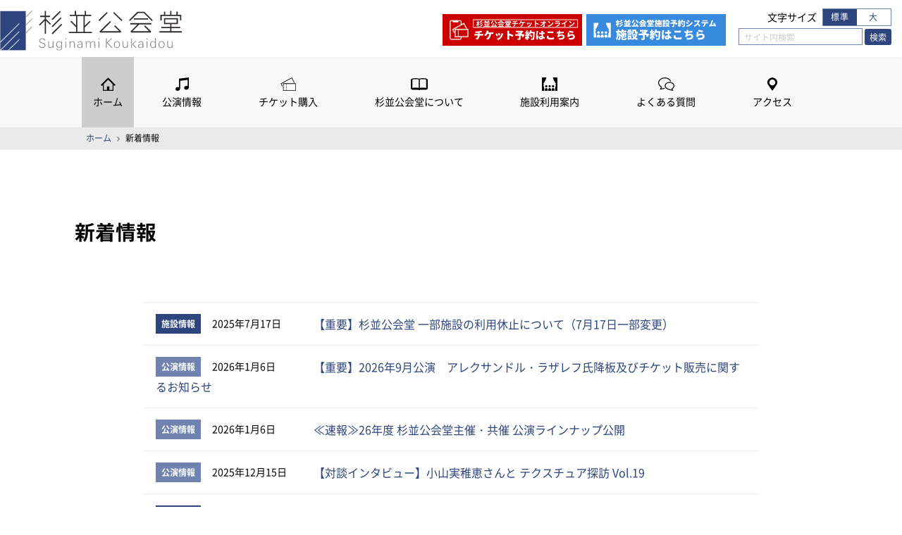

--- FILE ---
content_type: text/html; charset=UTF-8
request_url: https://www.suginamikoukaidou.com/news/
body_size: 13500
content:
<!DOCTYPE html>
<html>

<head>
<!-- Google tag (gtag.js) -->
<script async src="https://www.googletagmanager.com/gtag/js?id=G-19DCQFX108"></script>
<script>
  window.dataLayer = window.dataLayer || [];
  function gtag(){dataLayer.push(arguments);}
  gtag('js', new Date());

  gtag('config', 'G-19DCQFX108');
</script>
   
    <meta charset="UTF-8">
    <meta name="viewport" content="width=device-width,initial-scale=1">
    <meta name="author" content="杉並公会堂" />
    <meta name="description" content="音楽・演劇・集会・テレビ番組収録・学校行事と46年もの間、区民をはじめ多くの方々に親しまれてきた旧杉並公会堂。あらゆる想いを継承しつつ、2006年6月さらに愛される公会堂として誕生しました。日本有数の音響効果を誇る大ホール。演劇や発表会など多目的に活躍する小ホール。リハーサルやパーティなど多目的に使える当ホールならではの自由スペースのグランサロン。リハーサルやバンドの練習等にご利用いただける5つのスタジオ。" />
    <meta name="keywords" content="杉並公会堂,コンサートホール,荻窪,杉並区,東京都,日本フィルハーモニー交響楽団,大ホール,小ホール,クラシック,コンサート,スタジオ" />
    <link rel="apple-touch-icon" href="https://www.suginamikoukaidou.com/wp-content/themes/suginamikoukaido_v1.00/img/webclip.png" />
    <link rel="shortcut icon" type="image/x-icon" href="https://www.suginamikoukaidou.com/wp-content/themes/suginamikoukaido_v1.00/img/favicon.ico">
            <link rel="stylesheet" href="https://www.suginamikoukaidou.com/wp-content/themes/suginamikoukaido_v1.00/css/remodal.css">
    <link rel="stylesheet" href="https://www.suginamikoukaidou.com/wp-content/themes/suginamikoukaido_v1.00/css/remodal-default-theme.css">

    <!-- Add the slick-theme.css if you want default styling -->
    <link rel="stylesheet" type="text/css" href="//cdn.jsdelivr.net/gh/kenwheeler/slick@1.8.1/slick/slick.css" />
    <!-- Add the slick-theme.css if you want default styling -->
    <link rel="stylesheet" type="text/css" href="//cdn.jsdelivr.net/gh/kenwheeler/slick@1.8.1/slick/slick-theme.css" />
    <link rel="stylesheet" href="https://cdnjs.cloudflare.com/ajax/libs/font-awesome/4.7.0/css/font-awesome.min.css">
    <link rel="stylesheet" href="https://www.suginamikoukaidou.com/wp-content/themes/suginamikoukaido_v1.00/css/style.css?3">

    <link rel="apple-touch-icon" sizes="180x180" href="https://www.suginamikoukaidou.com/apple-touch-icon.png">
    <link rel="icon" type="image/png" sizes="32x32" href="https://www.suginamikoukaidou.com/favicon-32x32.png">
    <link rel="icon" type="image/png" sizes="16x16" href="https://www.suginamikoukaidou.com/favicon-16x16.png">
    <link rel="manifest" href="https://www.suginamikoukaidou.com/site.webmanifest">
    <link rel="mask-icon" href="https://www.suginamikoukaidou.com/safari-pinned-tab.svg" color="#5bbad5">
    <meta name="msapplication-TileColor" content="#da532c">
    <meta name="theme-color" content="#ffffff">


    <meta name='robots' content='noindex, follow' />
	<style>img:is([sizes="auto" i], [sizes^="auto," i]) { contain-intrinsic-size: 3000px 1500px }</style>
	
	<!-- This site is optimized with the Yoast SEO plugin v25.6 - https://yoast.com/wordpress/plugins/seo/ -->
	<title>お知らせ | 杉並公会堂 公式サイト</title>
	<meta property="og:locale" content="ja_JP" />
	<meta property="og:type" content="website" />
	<meta property="og:url" content="https://www.suginamikoukaidou.com/" />
	<meta property="og:site_name" content="杉並公会堂 公式サイト" />
	<meta name="twitter:card" content="summary_large_image" />
	<script type="application/ld+json" class="yoast-schema-graph">{"@context":"https://schema.org","@graph":[{"@type":"CollectionPage","@id":"https://www.suginamikoukaidou.com/","url":"https://www.suginamikoukaidou.com/","name":"","isPartOf":{"@id":"https://ah106oeh8b.smartrelease.jp/#website"},"inLanguage":"ja"},{"@type":"WebSite","@id":"https://ah106oeh8b.smartrelease.jp/#website","url":"https://ah106oeh8b.smartrelease.jp/","name":"杉並公会堂 公式サイト","description":"日本有数の音響効果を誇る大ホール","publisher":{"@id":"https://ah106oeh8b.smartrelease.jp/#organization"},"potentialAction":[{"@type":"SearchAction","target":{"@type":"EntryPoint","urlTemplate":"https://ah106oeh8b.smartrelease.jp/?s={search_term_string}"},"query-input":{"@type":"PropertyValueSpecification","valueRequired":true,"valueName":"search_term_string"}}],"inLanguage":"ja"},{"@type":"Organization","@id":"https://ah106oeh8b.smartrelease.jp/#organization","name":"PFI杉並公会堂株式会社","url":"https://ah106oeh8b.smartrelease.jp/","logo":{"@type":"ImageObject","inLanguage":"ja","@id":"https://ah106oeh8b.smartrelease.jp/#/schema/logo/image/","url":"https://www.suginamikoukaidou.com/wp-content/uploads/2019/03/8cf909b75b346810bd92867ab90213c2.png","contentUrl":"https://www.suginamikoukaidou.com/wp-content/uploads/2019/03/8cf909b75b346810bd92867ab90213c2.png","width":516,"height":115,"caption":"PFI杉並公会堂株式会社"},"image":{"@id":"https://ah106oeh8b.smartrelease.jp/#/schema/logo/image/"}}]}</script>
	<!-- / Yoast SEO plugin. -->


		<!-- This site uses the Google Analytics by ExactMetrics plugin v8.7.4 - Using Analytics tracking - https://www.exactmetrics.com/ -->
		<!-- Note: ExactMetrics is not currently configured on this site. The site owner needs to authenticate with Google Analytics in the ExactMetrics settings panel. -->
					<!-- No tracking code set -->
				<!-- / Google Analytics by ExactMetrics -->
		<script type="text/javascript">
/* <![CDATA[ */
window._wpemojiSettings = {"baseUrl":"https:\/\/s.w.org\/images\/core\/emoji\/16.0.1\/72x72\/","ext":".png","svgUrl":"https:\/\/s.w.org\/images\/core\/emoji\/16.0.1\/svg\/","svgExt":".svg","source":{"concatemoji":"https:\/\/www.suginamikoukaidou.com\/wp-includes\/js\/wp-emoji-release.min.js?ver=6.8.2"}};
/*! This file is auto-generated */
!function(s,n){var o,i,e;function c(e){try{var t={supportTests:e,timestamp:(new Date).valueOf()};sessionStorage.setItem(o,JSON.stringify(t))}catch(e){}}function p(e,t,n){e.clearRect(0,0,e.canvas.width,e.canvas.height),e.fillText(t,0,0);var t=new Uint32Array(e.getImageData(0,0,e.canvas.width,e.canvas.height).data),a=(e.clearRect(0,0,e.canvas.width,e.canvas.height),e.fillText(n,0,0),new Uint32Array(e.getImageData(0,0,e.canvas.width,e.canvas.height).data));return t.every(function(e,t){return e===a[t]})}function u(e,t){e.clearRect(0,0,e.canvas.width,e.canvas.height),e.fillText(t,0,0);for(var n=e.getImageData(16,16,1,1),a=0;a<n.data.length;a++)if(0!==n.data[a])return!1;return!0}function f(e,t,n,a){switch(t){case"flag":return n(e,"\ud83c\udff3\ufe0f\u200d\u26a7\ufe0f","\ud83c\udff3\ufe0f\u200b\u26a7\ufe0f")?!1:!n(e,"\ud83c\udde8\ud83c\uddf6","\ud83c\udde8\u200b\ud83c\uddf6")&&!n(e,"\ud83c\udff4\udb40\udc67\udb40\udc62\udb40\udc65\udb40\udc6e\udb40\udc67\udb40\udc7f","\ud83c\udff4\u200b\udb40\udc67\u200b\udb40\udc62\u200b\udb40\udc65\u200b\udb40\udc6e\u200b\udb40\udc67\u200b\udb40\udc7f");case"emoji":return!a(e,"\ud83e\udedf")}return!1}function g(e,t,n,a){var r="undefined"!=typeof WorkerGlobalScope&&self instanceof WorkerGlobalScope?new OffscreenCanvas(300,150):s.createElement("canvas"),o=r.getContext("2d",{willReadFrequently:!0}),i=(o.textBaseline="top",o.font="600 32px Arial",{});return e.forEach(function(e){i[e]=t(o,e,n,a)}),i}function t(e){var t=s.createElement("script");t.src=e,t.defer=!0,s.head.appendChild(t)}"undefined"!=typeof Promise&&(o="wpEmojiSettingsSupports",i=["flag","emoji"],n.supports={everything:!0,everythingExceptFlag:!0},e=new Promise(function(e){s.addEventListener("DOMContentLoaded",e,{once:!0})}),new Promise(function(t){var n=function(){try{var e=JSON.parse(sessionStorage.getItem(o));if("object"==typeof e&&"number"==typeof e.timestamp&&(new Date).valueOf()<e.timestamp+604800&&"object"==typeof e.supportTests)return e.supportTests}catch(e){}return null}();if(!n){if("undefined"!=typeof Worker&&"undefined"!=typeof OffscreenCanvas&&"undefined"!=typeof URL&&URL.createObjectURL&&"undefined"!=typeof Blob)try{var e="postMessage("+g.toString()+"("+[JSON.stringify(i),f.toString(),p.toString(),u.toString()].join(",")+"));",a=new Blob([e],{type:"text/javascript"}),r=new Worker(URL.createObjectURL(a),{name:"wpTestEmojiSupports"});return void(r.onmessage=function(e){c(n=e.data),r.terminate(),t(n)})}catch(e){}c(n=g(i,f,p,u))}t(n)}).then(function(e){for(var t in e)n.supports[t]=e[t],n.supports.everything=n.supports.everything&&n.supports[t],"flag"!==t&&(n.supports.everythingExceptFlag=n.supports.everythingExceptFlag&&n.supports[t]);n.supports.everythingExceptFlag=n.supports.everythingExceptFlag&&!n.supports.flag,n.DOMReady=!1,n.readyCallback=function(){n.DOMReady=!0}}).then(function(){return e}).then(function(){var e;n.supports.everything||(n.readyCallback(),(e=n.source||{}).concatemoji?t(e.concatemoji):e.wpemoji&&e.twemoji&&(t(e.twemoji),t(e.wpemoji)))}))}((window,document),window._wpemojiSettings);
/* ]]> */
</script>
<style id='wp-emoji-styles-inline-css' type='text/css'>

	img.wp-smiley, img.emoji {
		display: inline !important;
		border: none !important;
		box-shadow: none !important;
		height: 1em !important;
		width: 1em !important;
		margin: 0 0.07em !important;
		vertical-align: -0.1em !important;
		background: none !important;
		padding: 0 !important;
	}
</style>
<link rel='stylesheet' id='wp-block-library-css' href='https://www.suginamikoukaidou.com/wp-includes/css/dist/block-library/style.min.css?ver=6.8.2' type='text/css' media='all' />
<style id='classic-theme-styles-inline-css' type='text/css'>
/*! This file is auto-generated */
.wp-block-button__link{color:#fff;background-color:#32373c;border-radius:9999px;box-shadow:none;text-decoration:none;padding:calc(.667em + 2px) calc(1.333em + 2px);font-size:1.125em}.wp-block-file__button{background:#32373c;color:#fff;text-decoration:none}
</style>
<style id='global-styles-inline-css' type='text/css'>
:root{--wp--preset--aspect-ratio--square: 1;--wp--preset--aspect-ratio--4-3: 4/3;--wp--preset--aspect-ratio--3-4: 3/4;--wp--preset--aspect-ratio--3-2: 3/2;--wp--preset--aspect-ratio--2-3: 2/3;--wp--preset--aspect-ratio--16-9: 16/9;--wp--preset--aspect-ratio--9-16: 9/16;--wp--preset--color--black: #000000;--wp--preset--color--cyan-bluish-gray: #abb8c3;--wp--preset--color--white: #ffffff;--wp--preset--color--pale-pink: #f78da7;--wp--preset--color--vivid-red: #cf2e2e;--wp--preset--color--luminous-vivid-orange: #ff6900;--wp--preset--color--luminous-vivid-amber: #fcb900;--wp--preset--color--light-green-cyan: #7bdcb5;--wp--preset--color--vivid-green-cyan: #00d084;--wp--preset--color--pale-cyan-blue: #8ed1fc;--wp--preset--color--vivid-cyan-blue: #0693e3;--wp--preset--color--vivid-purple: #9b51e0;--wp--preset--gradient--vivid-cyan-blue-to-vivid-purple: linear-gradient(135deg,rgba(6,147,227,1) 0%,rgb(155,81,224) 100%);--wp--preset--gradient--light-green-cyan-to-vivid-green-cyan: linear-gradient(135deg,rgb(122,220,180) 0%,rgb(0,208,130) 100%);--wp--preset--gradient--luminous-vivid-amber-to-luminous-vivid-orange: linear-gradient(135deg,rgba(252,185,0,1) 0%,rgba(255,105,0,1) 100%);--wp--preset--gradient--luminous-vivid-orange-to-vivid-red: linear-gradient(135deg,rgba(255,105,0,1) 0%,rgb(207,46,46) 100%);--wp--preset--gradient--very-light-gray-to-cyan-bluish-gray: linear-gradient(135deg,rgb(238,238,238) 0%,rgb(169,184,195) 100%);--wp--preset--gradient--cool-to-warm-spectrum: linear-gradient(135deg,rgb(74,234,220) 0%,rgb(151,120,209) 20%,rgb(207,42,186) 40%,rgb(238,44,130) 60%,rgb(251,105,98) 80%,rgb(254,248,76) 100%);--wp--preset--gradient--blush-light-purple: linear-gradient(135deg,rgb(255,206,236) 0%,rgb(152,150,240) 100%);--wp--preset--gradient--blush-bordeaux: linear-gradient(135deg,rgb(254,205,165) 0%,rgb(254,45,45) 50%,rgb(107,0,62) 100%);--wp--preset--gradient--luminous-dusk: linear-gradient(135deg,rgb(255,203,112) 0%,rgb(199,81,192) 50%,rgb(65,88,208) 100%);--wp--preset--gradient--pale-ocean: linear-gradient(135deg,rgb(255,245,203) 0%,rgb(182,227,212) 50%,rgb(51,167,181) 100%);--wp--preset--gradient--electric-grass: linear-gradient(135deg,rgb(202,248,128) 0%,rgb(113,206,126) 100%);--wp--preset--gradient--midnight: linear-gradient(135deg,rgb(2,3,129) 0%,rgb(40,116,252) 100%);--wp--preset--font-size--small: 13px;--wp--preset--font-size--medium: 20px;--wp--preset--font-size--large: 36px;--wp--preset--font-size--x-large: 42px;--wp--preset--spacing--20: 0.44rem;--wp--preset--spacing--30: 0.67rem;--wp--preset--spacing--40: 1rem;--wp--preset--spacing--50: 1.5rem;--wp--preset--spacing--60: 2.25rem;--wp--preset--spacing--70: 3.38rem;--wp--preset--spacing--80: 5.06rem;--wp--preset--shadow--natural: 6px 6px 9px rgba(0, 0, 0, 0.2);--wp--preset--shadow--deep: 12px 12px 50px rgba(0, 0, 0, 0.4);--wp--preset--shadow--sharp: 6px 6px 0px rgba(0, 0, 0, 0.2);--wp--preset--shadow--outlined: 6px 6px 0px -3px rgba(255, 255, 255, 1), 6px 6px rgba(0, 0, 0, 1);--wp--preset--shadow--crisp: 6px 6px 0px rgba(0, 0, 0, 1);}:where(.is-layout-flex){gap: 0.5em;}:where(.is-layout-grid){gap: 0.5em;}body .is-layout-flex{display: flex;}.is-layout-flex{flex-wrap: wrap;align-items: center;}.is-layout-flex > :is(*, div){margin: 0;}body .is-layout-grid{display: grid;}.is-layout-grid > :is(*, div){margin: 0;}:where(.wp-block-columns.is-layout-flex){gap: 2em;}:where(.wp-block-columns.is-layout-grid){gap: 2em;}:where(.wp-block-post-template.is-layout-flex){gap: 1.25em;}:where(.wp-block-post-template.is-layout-grid){gap: 1.25em;}.has-black-color{color: var(--wp--preset--color--black) !important;}.has-cyan-bluish-gray-color{color: var(--wp--preset--color--cyan-bluish-gray) !important;}.has-white-color{color: var(--wp--preset--color--white) !important;}.has-pale-pink-color{color: var(--wp--preset--color--pale-pink) !important;}.has-vivid-red-color{color: var(--wp--preset--color--vivid-red) !important;}.has-luminous-vivid-orange-color{color: var(--wp--preset--color--luminous-vivid-orange) !important;}.has-luminous-vivid-amber-color{color: var(--wp--preset--color--luminous-vivid-amber) !important;}.has-light-green-cyan-color{color: var(--wp--preset--color--light-green-cyan) !important;}.has-vivid-green-cyan-color{color: var(--wp--preset--color--vivid-green-cyan) !important;}.has-pale-cyan-blue-color{color: var(--wp--preset--color--pale-cyan-blue) !important;}.has-vivid-cyan-blue-color{color: var(--wp--preset--color--vivid-cyan-blue) !important;}.has-vivid-purple-color{color: var(--wp--preset--color--vivid-purple) !important;}.has-black-background-color{background-color: var(--wp--preset--color--black) !important;}.has-cyan-bluish-gray-background-color{background-color: var(--wp--preset--color--cyan-bluish-gray) !important;}.has-white-background-color{background-color: var(--wp--preset--color--white) !important;}.has-pale-pink-background-color{background-color: var(--wp--preset--color--pale-pink) !important;}.has-vivid-red-background-color{background-color: var(--wp--preset--color--vivid-red) !important;}.has-luminous-vivid-orange-background-color{background-color: var(--wp--preset--color--luminous-vivid-orange) !important;}.has-luminous-vivid-amber-background-color{background-color: var(--wp--preset--color--luminous-vivid-amber) !important;}.has-light-green-cyan-background-color{background-color: var(--wp--preset--color--light-green-cyan) !important;}.has-vivid-green-cyan-background-color{background-color: var(--wp--preset--color--vivid-green-cyan) !important;}.has-pale-cyan-blue-background-color{background-color: var(--wp--preset--color--pale-cyan-blue) !important;}.has-vivid-cyan-blue-background-color{background-color: var(--wp--preset--color--vivid-cyan-blue) !important;}.has-vivid-purple-background-color{background-color: var(--wp--preset--color--vivid-purple) !important;}.has-black-border-color{border-color: var(--wp--preset--color--black) !important;}.has-cyan-bluish-gray-border-color{border-color: var(--wp--preset--color--cyan-bluish-gray) !important;}.has-white-border-color{border-color: var(--wp--preset--color--white) !important;}.has-pale-pink-border-color{border-color: var(--wp--preset--color--pale-pink) !important;}.has-vivid-red-border-color{border-color: var(--wp--preset--color--vivid-red) !important;}.has-luminous-vivid-orange-border-color{border-color: var(--wp--preset--color--luminous-vivid-orange) !important;}.has-luminous-vivid-amber-border-color{border-color: var(--wp--preset--color--luminous-vivid-amber) !important;}.has-light-green-cyan-border-color{border-color: var(--wp--preset--color--light-green-cyan) !important;}.has-vivid-green-cyan-border-color{border-color: var(--wp--preset--color--vivid-green-cyan) !important;}.has-pale-cyan-blue-border-color{border-color: var(--wp--preset--color--pale-cyan-blue) !important;}.has-vivid-cyan-blue-border-color{border-color: var(--wp--preset--color--vivid-cyan-blue) !important;}.has-vivid-purple-border-color{border-color: var(--wp--preset--color--vivid-purple) !important;}.has-vivid-cyan-blue-to-vivid-purple-gradient-background{background: var(--wp--preset--gradient--vivid-cyan-blue-to-vivid-purple) !important;}.has-light-green-cyan-to-vivid-green-cyan-gradient-background{background: var(--wp--preset--gradient--light-green-cyan-to-vivid-green-cyan) !important;}.has-luminous-vivid-amber-to-luminous-vivid-orange-gradient-background{background: var(--wp--preset--gradient--luminous-vivid-amber-to-luminous-vivid-orange) !important;}.has-luminous-vivid-orange-to-vivid-red-gradient-background{background: var(--wp--preset--gradient--luminous-vivid-orange-to-vivid-red) !important;}.has-very-light-gray-to-cyan-bluish-gray-gradient-background{background: var(--wp--preset--gradient--very-light-gray-to-cyan-bluish-gray) !important;}.has-cool-to-warm-spectrum-gradient-background{background: var(--wp--preset--gradient--cool-to-warm-spectrum) !important;}.has-blush-light-purple-gradient-background{background: var(--wp--preset--gradient--blush-light-purple) !important;}.has-blush-bordeaux-gradient-background{background: var(--wp--preset--gradient--blush-bordeaux) !important;}.has-luminous-dusk-gradient-background{background: var(--wp--preset--gradient--luminous-dusk) !important;}.has-pale-ocean-gradient-background{background: var(--wp--preset--gradient--pale-ocean) !important;}.has-electric-grass-gradient-background{background: var(--wp--preset--gradient--electric-grass) !important;}.has-midnight-gradient-background{background: var(--wp--preset--gradient--midnight) !important;}.has-small-font-size{font-size: var(--wp--preset--font-size--small) !important;}.has-medium-font-size{font-size: var(--wp--preset--font-size--medium) !important;}.has-large-font-size{font-size: var(--wp--preset--font-size--large) !important;}.has-x-large-font-size{font-size: var(--wp--preset--font-size--x-large) !important;}
:where(.wp-block-post-template.is-layout-flex){gap: 1.25em;}:where(.wp-block-post-template.is-layout-grid){gap: 1.25em;}
:where(.wp-block-columns.is-layout-flex){gap: 2em;}:where(.wp-block-columns.is-layout-grid){gap: 2em;}
:root :where(.wp-block-pullquote){font-size: 1.5em;line-height: 1.6;}
</style>
<link rel='stylesheet' id='contact-form-7-css' href='https://www.suginamikoukaidou.com/wp-content/plugins/contact-form-7/includes/css/styles.css?ver=6.1.1' type='text/css' media='all' />
<link rel='stylesheet' id='slb_core-css' href='https://www.suginamikoukaidou.com/wp-content/plugins/simple-lightbox/client/css/app.css?ver=2.9.4' type='text/css' media='all' />
</head>
<!-- Google tag (gtag.js) -->
<script async src="https://www.googletagmanager.com/gtag/js?id=G-YN58DB0DBC"></script>
<script>
  window.dataLayer = window.dataLayer || [];
  function gtag(){dataLayer.push(arguments);}
  gtag('js', new Date());

  gtag('config', 'G-YN58DB0DBC');
</script>
<body data-rsssl=1>
    <!-- start header -->
    <header class="header">
        <p class="header__logo"><a href="https://www.suginamikoukaidou.com/"><img src="https://www.suginamikoukaidou.com/wp-content/themes/suginamikoukaido_v1.00/img/logo.svg" alt="杉並公会堂"></a></p>
        <nav class="header__nav">
            <ul class="glb-nav">
                <li class="glb-nav__list-home">
                    <dl>
                        <dt class="glb-nav__ttl glb-nav__ttl-home"><a href="https://www.suginamikoukaidou.com/">ホーム</a></dt>
                    </dl>
                </li>
                    <li class="glb-nav__list glb-nav__list-event">
        <dl>
            <dt class="glb-nav__ttl glb-nav__ttl-event"><a  href="https://www.suginamikoukaidou.com/event/">公演情報</a></dt>
            <dd class="glb-nav__desc">
                <ul class="glb-nav__desc-ul">
                    <li class="glb-nav__desc-ul--list"><a href="https://www.suginamikoukaidou.com/event/">公演カレンダー</a></li>
                    <li class="glb-nav__desc-ul--list"><a href="https://www.suginamikoukaidou.com/event/list/">公演一覧</a></li>
                    <li class="glb-nav__desc-ul--list"><a href="https://www.suginamikoukaidou.com/event/archive/">主催公演</a></li>
                </ul>
            </dd>
        </dl>
    </li>
    <li class="glb-nav__list glb-nav__list-ticket">
        <dl><dt class="glb-nav__ttl glb-nav__ttl-ticket"><a  href="https://www.suginamikoukaidou.com/ticket/">チケット購入</a></dt>
            <dd class="glb-nav__desc">
                <ul class="glb-nav__desc-ul">
                    <li class="glb-nav__desc-ul--list"><a href="https://piagettii.s2.e-get.jp/suginami/pt/" target="_blank">インターネットで購入</a></li>
                    <li class="glb-nav__desc-ul--list"><a href="https://www.suginamikoukaidou.com/ticket/tel/">電話で購入</a></li>
                    <li class="glb-nav__desc-ul--list"><a href="https://www.suginamikoukaidou.com/ticket/desk/">窓口で購入</a></li>
<!--                    <li class="glb-nav__desc-ul--list"><a href="https://www.suginamikoukaidou.com/tomonokai/">杉並公会堂友の会</a></li>-->
                </ul>
            </dd>
        </dl>
    </li>
    <li class="glb-nav__list glb-nav__list-about"><dt class="glb-nav__ttl glb-nav__ttl-about"><a  href="https://www.suginamikoukaidou.com/about/">杉並公会堂について</a></dt>
        <dd class="glb-nav__desc">
            <ul class="glb-nav__desc-ul">
                <li class="glb-nav__desc-ul--list"><a href="https://www.suginamikoukaidou.com/about/">杉並公会堂の概要</a></li>
                <li class="glb-nav__desc-ul--list"><a href="https://www.suginamikoukaidou.com/about/seat/">座席表</a></li>
                <li class="glb-nav__desc-ul--list"><a href="https://www.suginamikoukaidou.com/about/largehall/">大ホール</a></li>
                <li class="glb-nav__desc-ul--list"><a href="https://www.suginamikoukaidou.com/about/smallhall/">小ホール</a></li>
                <li class="glb-nav__desc-ul--list"><a href="https://www.suginamikoukaidou.com/about/grandsalon/">グランサロン</a></li>
                <li class="glb-nav__desc-ul--list"><a href="https://www.suginamikoukaidou.com/about/studio/">スタジオ</a></li>
                <li class="glb-nav__desc-ul--list"><a href="https://www.suginamikoukaidou.com/about/cafe/">カフェ</a></li>
                <li class="glb-nav__desc-ul--list"><a href="https://www.suginamikoukaidou.com/about/shop/">ショップ・エントランス</a></li>
            </ul>
        </dd>
    </li>
    <li class="glb-nav__list glb-nav__list-rental">
        <dl>
            <dt class="glb-nav__ttl glb-nav__ttl-rental"><a  href="https://www.suginamikoukaidou.com/rental/">施設利用案内</a></dt>
            <dd class="glb-nav__desc">
                <ul class="glb-nav__desc-ul">
                    <li class="glb-nav__desc-ul--list"><a href="https://www.suginamikoukaidou.com/rental/information/">総合案内</a></li>
                    <li class="glb-nav__desc-ul--list"><a href="https://www.suginamikoukaidou.com/rental/lghall-index/">大ホール</a></li>
                    <li class="glb-nav__desc-ul--list"><a href="https://www.suginamikoukaidou.com/rental/smhall-index/">小ホール</a></li>
                    <li class="glb-nav__desc-ul--list"><a href="https://www.suginamikoukaidou.com/rental/gransalon-index/">グランサロン</a></li>
                    <li class="glb-nav__desc-ul--list"><a href="https://www.suginamikoukaidou.com/rental/studio-index/">スタジオ</a></li>
                </ul>
            </dd>
        </dl>
    </li>
    <li class="glb-nav__list glb-nav__list-faq">
        <dl>
            <dt class="glb-nav__ttl glb-nav__ttl-faq"><a  href="https://www.suginamikoukaidou.com/faq/">よくある質問</a></dt>
            <dd class="glb-nav__desc">
                <ul class="glb-nav__desc-ul">
                    <li class="glb-nav__desc-ul--list"><a href="https://www.suginamikoukaidou.com/faq/">よくある質問</a></li>
                    <li class="glb-nav__desc-ul--list"><a href="https://www.suginamikoukaidou.com/faq/mannerguide/">マナーガイド</a></li>
                </ul>
            </dd>
        </dl>
    </li>
    <li class="glb-nav__list glb-nav__list-access"><dt class="glb-nav__ttl glb-nav__ttl-access"><a  href="https://www.suginamikoukaidou.com/access/">アクセス</a></dt></li>
    <li class="glb-nav__otr">
        <ul class="glb-nav__otr-ul">
            <li class="glb-nav__otr-ul--list"><a href="https://www.suginamikoukaidou.com/news/">新着情報</a></li>
            <li class="glb-nav__otr-ul--list"><a href="https://www.suginamikoukaidou.com/privacypolicy/">プライバシーポリシー</a></li>
            <li class="glb-nav__otr-ul--list"><a href="https://www.suginamikoukaidou.com/link/">リンク</a></li>
        </ul>
    </li>
                <li class="glb-nav__sizechange header__sizechange">
                    <p class="header__sizechange--title">文字サイズ</p>
                    <ul class="header__sizechange-select">
                        <li class="header__sizechange-select--list f_medium">標準</li>
                        <li class="header__sizechange-select--list f_large">大</li>
                    </ul>
                </li>
                <li class="glb-nav__search header__search">
                    <form name="searchform" id="searchform" class="header__search-form" method="get" action="https://www.suginamikoukaidou.com">
                        <input name="s" id="keywords" value="" type="text" class="header__search-form--textarea" placeholder="サイト内検索" /><input type="submit" value="検索" id="searchBtn" class="header__search-form--button" />
                    </form>

                </li>
            </ul>
        </nav>
        <div class="header__ont">
            <div class="header__sizechange">
                <p class="header__sizechange--title">文字サイズ</p>
                <ul class="header__sizechange-select">
                        <li class="header__sizechange-select--list f_medium">標準</li>
                        <li class="header__sizechange-select--list f_large">大</li>
                </ul>
            </div>
            <div class="header__search">

                <form name="searchform" id="searchform" class="header__search-form" method="get" action="https://www.suginamikoukaidou.com">
                    <input name="s" id="keywords" value="" type="text" class="header__search-form--textarea" placeholder="サイト内検索" /><input type="submit" value="検索" id="searchBtn" class="header__search-form--button" />
                </form>

            </div>
        </div>
        <div class="menu">
            <a class="menu__trigger" href="javascript:void(1);"><span></span><span></span><span></span></a>
        </div>

    </header>
    <!-- end header -->
        <nav id="bread-crumb" class="bread_crumb">
            <nav id="bread-crumb" class="bread_crumb">
	<ul>
		<li class="level-1 top"><a href="https://www.suginamikoukaidou.com/">ホーム</a></li>
		<li class="level-2 sub tail current">新着情報</li>
	</ul>
</nav>
        </nav><article class="contents">
    <h1 class="contents__title-h1">新着情報</h1>

    <section class="contents-center">

        <ul class="news">
                                                <li>
                        <dl class="news__list">
                            <dt class="news__list--cat news__list--cat-hall">施設情報</dt>
                            <dd class="news__list--date">2025年7月17日</dd>
                            <dd class="news__list--title"><a href="https://www.suginamikoukaidou.com/10736/">【重要】杉並公会堂 一部施設の利用休止について（7月17日一部変更）</a></dd>
                        </dl>
                    </li>
                                                        <li>
                        <dl class="news__list">
                            <dt class="news__list--cat news__list--cat-concert">公演情報</dt>
                            <dd class="news__list--date">2026年1月6日</dd>
                            <dd class="news__list--title"><a href="https://www.suginamikoukaidou.com/12450/">【重要】2026年9月公演　アレクサンドル・ラザレフ氏降板及びチケット販売に関するお知らせ</a></dd>
                        </dl>
                    </li>
                                                        <li>
                        <dl class="news__list">
                            <dt class="news__list--cat news__list--cat-concert">公演情報</dt>
                            <dd class="news__list--date">2026年1月6日</dd>
                            <dd class="news__list--title"><a href="https://www.suginamikoukaidou.com/12209/">≪速報≫26年度 杉並公会堂主催・共催 公演ラインナップ公開</a></dd>
                        </dl>
                    </li>
                                                        <li>
                        <dl class="news__list">
                            <dt class="news__list--cat news__list--cat-concert">公演情報</dt>
                            <dd class="news__list--date">2025年12月15日</dd>
                            <dd class="news__list--title"><a href="https://www.suginamikoukaidou.com/12273/">【対談インタビュー】小山実稚恵さんと テクスチュア探訪 Vol.19</a></dd>
                        </dl>
                    </li>
                                                        <li>
                        <dl class="news__list">
                            <dt class="news__list--cat news__list--cat-hall">施設情報</dt>
                            <dd class="news__list--date">2025年9月1日</dd>
                            <dd class="news__list--title"><a href="https://www.suginamikoukaidou.com/11934/">【9/1】施設利用案内のページがリニューアルされました</a></dd>
                        </dl>
                    </li>
                                                        <li>
                        <dl class="news__list">
                            <dt class="news__list--cat news__list--cat-hall">施設情報</dt>
                            <dd class="news__list--date">2026年1月7日</dd>
                            <dd class="news__list--title"><a href="https://www.suginamikoukaidou.com/10806/">【1/7】下見会のお知らせ</a></dd>
                        </dl>
                    </li>
                                                        <li>
                        <dl class="news__list">
                            <dt class="news__list--cat news__list--cat-hall">施設情報</dt>
                            <dd class="news__list--date">2025年7月25日</dd>
                            <dd class="news__list--title"><a href="https://www.suginamikoukaidou.com/11768/">利用規則一部改訂のお知らせ</a></dd>
                        </dl>
                    </li>
                                                        <li>
                        <dl class="news__list">
                            <dt class="news__list--cat news__list--cat-concert">公演情報</dt>
                            <dd class="news__list--date">2025年2月28日</dd>
                            <dd class="news__list--title"><a href="https://www.suginamikoukaidou.com/11226/">杉並公会堂チケットメンバーズご登録について</a></dd>
                        </dl>
                    </li>
                                                        <li>
                        <dl class="news__list">
                            <dt class="news__list--cat news__list--cat-hall">施設情報</dt>
                            <dd class="news__list--date">2024年8月12日</dd>
                            <dd class="news__list--title"><a href="https://www.suginamikoukaidou.com/10337/">チケットの委託販売について</a></dd>
                        </dl>
                    </li>
                            </ul>
        <div class="pagenavigation">
                    </div>
    </section>


</article>

    <div class="footerbanner">
        <ul>
            <li><a href="https://piagettii.s2.e-get.jp/suginami/pt/" target="_blank"><img src="https://www.suginamikoukaidou.com/wp-content/themes/suginamikoukaido_v1.00//img/header-ticketonline.svg" alt=""></a></li>
            <li><a href="https://k3.p-kashikan.jp/suginamikoukaidou/" target="_blank"><img src="https://www.suginamikoukaidou.com/wp-content/themes/suginamikoukaido_v1.00//img/header-shisetsu.svg" alt=""></a></li>
        </ul>
    </div>
<!-- start footer -->
<footer class="footer">
    <section class="sitemap">
                    <ul class="sitemap-flex">
                <li class="sitemap-flex__list">
                    <dl class="footer-nav">
                        <dt class="footer-nav__ttl footer-nav__ttl-event"><a href="https://www.suginamikoukaidou.com/event/">公演情報</a></dt>
                        <dd class="footer-nav__desc">
                            <ul class="footer-nav__desc-ul">
                                <li class="footer-nav__desc-ul--list"><a href="https://www.suginamikoukaidou.com/event/">公演カレンダー</a></li>
                                <li class="footer-nav__desc-ul--list"><a href="https://www.suginamikoukaidou.com/event/list/">公演一覧</a></li>
                                <li class="footer-nav__desc-ul--list"><a href="https://www.suginamikoukaidou.com/event/archive/">主催公演</a></li>
                            </ul>
                        </dd>
                    </dl>
                </li>
                <li class="sitemap-flex__list">
                    <dl class="footer-nav">
                        <dt class="footer-nav__ttl footer-nav__ttl-ticket"><a href="https://www.suginamikoukaidou.com/ticket/">チケット購入</a></dt>
                        <dd class="footer-nav__desc">
                            <ul class="footer-nav__desc-ul">
                                <li class="footer-nav__desc-ul--list"><a href="https://piagettii.s2.e-get.jp/suginami/pt/" target="_blank">インターネットで購入</a></li>
                                <li class="footer-nav__desc-ul--list"><a href="https://www.suginamikoukaidou.com/ticket/tel/">電話で購入</a></li>
                                <li class="footer-nav__desc-ul--list"><a href="https://www.suginamikoukaidou.com/ticket/desk/">窓口で購入</a></li>
<!--                                <li class="footer-nav__desc-ul--list footer-nav__desc-ul--list-tomonokai"><a href="https://www.suginamikoukaidou.com/suginamitomonokai/">杉並公会堂友の会</a></li>-->
                            </ul>
                        </dd>
                    </dl>

                </li>
                <li class="sitemap-flex__list">
                    <dl class="footer-nav">
                        <dt class="footer-nav__ttl footer-nav__ttl-about"><a href="https://www.suginamikoukaidou.com/about/">杉並公会堂について</a></dt>
                        <dd class="footer-nav__desc">
                            <ul class="footer-nav__desc-ul">
                                <li class="footer-nav__desc-ul--list"><a href="https://www.suginamikoukaidou.com/about/">杉並公会堂の概要</a></li>
                                <li class="footer-nav__desc-ul--list"><a href="https://www.suginamikoukaidou.com/about/seat/">座席表</a></li>
                                <li class="footer-nav__desc-ul--list"><a href="https://www.suginamikoukaidou.com/about/largehall/">大ホール</a></li>
                                <li class="footer-nav__desc-ul--list"><a href="https://www.suginamikoukaidou.com/about/smallhall/">小ホール</a></li>
                                <li class="footer-nav__desc-ul--list"><a href="https://www.suginamikoukaidou.com/about/grandsalon/">グランサロン</a></li>
                                <li class="footer-nav__desc-ul--list"><a href="https://www.suginamikoukaidou.com/about/studio/">スタジオ</a></li>
                                <li class="footer-nav__desc-ul--list"><a href="https://www.suginamikoukaidou.com/about/cafe/">カフェ</a></li>
                                <li class="footer-nav__desc-ul--list"><a href="https://www.suginamikoukaidou.com/about/shop/">ショップ・エントランス</a></li>
                            </ul>

                        </dd>
                    </dl>
                </li>
                <li class="sitemap-flex__list">
                    <dl class="footer-nav">
                        <dt class="footer-nav__ttl footer-nav__ttl-rental"><a href="https://www.suginamikoukaidou.com/rental/">施設利用案内</a></dt>
                        <dd class="footer-nav__desc">
                            <ul class="footer-nav__desc-ul">
                                <li class="footer-nav__desc-ul--list"><a href="https://www.suginamikoukaidou.com/rental/information/">総合案内</a></li>
                                <li class="footer-nav__desc-ul--list"><a href="https://www.suginamikoukaidou.com/rental/lghall-index/">大ホール</a></li>
                                <li class="footer-nav__desc-ul--list"><a href="https://www.suginamikoukaidou.com/rental/smhall-index/">小ホール</a></li>
                                <li class="footer-nav__desc-ul--list"><a href="https://www.suginamikoukaidou.com/rental/gransalon-index/">グランサロン</a></li>
                                <li class="footer-nav__desc-ul--list"><a href="https://www.suginamikoukaidou.com/rental/studio-index/">スタジオ</a></li>
                            </ul>
                        </dd>
                    </dl>
                </li>
                <li class="sitemap-flex__list">
                    <dl class="footer-nav">
                        <dt class="footer-nav__ttl footer-nav__ttl-faq"><a href="https://www.suginamikoukaidou.com/faq/">よくある質問</a></dt>
                        <dd class="footer-nav__desc">
                            <ul class="footer-nav__desc-ul">
                                <li class="footer-nav__desc-ul--list"><a href="https://www.suginamikoukaidou.com/faq/mannerguide/">マナーガイド</a></li>
                            </ul>
                        </dd>
                        <dt class="footer-nav__ttl footer-nav__ttl-access"><a href="https://www.suginamikoukaidou.com/access/">アクセス</a></dt>
                    </dl>
                </li>
                <li class="sitemap-flex__list">
                    <dl class="footer-nav">
                        <dd class="footer-nav__ttl footer-nav__ttl"><a href="https://www.suginamikoukaidou.com/news/">新着情報</a></dd>
                        <dd class="footer-nav__ttl footer-nav__ttl"><a href="https://www.suginamikoukaidou.com/privacypolicy/">プライバシーポリシー</a></dd>
                        <dd class="footer-nav__ttl footer-nav__ttl"><a href="https://www.suginamikoukaidou.com/link/">リンク</a></dd>
                    </dl>
                    <div class="footer-snslink">
                        <a class="twitter" href="https://twitter.com/SKoukaidou" target="_blank">
                            <img src="https://www.suginamikoukaidou.com/wp-content/themes/suginamikoukaido_v1.00/img/sns-x.svg" alt="X"> 
                        </a>
                        <a class="twitter" href="https://www.facebook.com/suginamikoukaidou.official/" target="_blank">
                            <img src="https://www.suginamikoukaidou.com/wp-content/themes/suginamikoukaido_v1.00/img/footer-facebook.png" alt="facebook"> 
                        </a>
                        <a class="twitter" href="https://www.instagram.com/suginamikoukaidou0601/" target="_blank">
                            <img src="https://www.suginamikoukaidou.com/wp-content/themes/suginamikoukaido_v1.00/img/footer-instagram.png" alt="instagram"> 
                        </a>
                    </div>
                </li>
            </ul>    </section>
    <section class="copyright">
        <dl class="copyright-flex">
            <dt class="copyright__logo"><img src="https://www.suginamikoukaidou.com/wp-content/themes/suginamikoukaido_v1.00/img/logo.svg" alt="杉並公会堂"></dt>
            <dd class="copyright__address">〒167-0043　東京都杉並区上荻1-23-15 <br> Tel.03-3220-0401　臨時休業日を除く毎日営業
                <br> 事業主：PFI杉並公会堂株式会社　／　運営会社：株式会社京王設備サービス
                <br> 2009 &copy; PFI SUGINAMIKOUKAIDOU Co., Ltd. All Rights Reserved. <br> このホームページに掲載の記事・写真・地図・ロゴマーク等すべての情報の無断複写・転載を禁じます。
            </dd>
            <dd class="copyright__link">
                <ul>
                    <li class="copyright__link--list"><a href="http://www.keio-setsubi.co.jp/" target="_blank"><img src="https://www.suginamikoukaidou.com/wp-content/themes/suginamikoukaido_v1.00/img/footer/keiosetsubi@2x.png" alt="京王設備サービス"></a></li>
                    <li class="copyright__link--list"><a href="https://www.japanphil.or.jp/" target="_blank"><img src="https://www.suginamikoukaidou.com/wp-content/themes/suginamikoukaido_v1.00/img/footer/japanphill@2x.png" alt="日本フィルハーモニーオーケストラ"></a></li>
                </ul>

            </dd>
        </dl>

    </section>
</footer>
<!-- end footer -->
<script src="https://ajax.googleapis.com/ajax/libs/jquery/3.3.1/jquery.min.js"></script>
<script type="text/javascript" src="//cdn.jsdelivr.net/gh/kenwheeler/slick@1.8.1/slick/slick.min.js"></script>
<script src="https://cdnjs.cloudflare.com/ajax/libs/object-fit-images/3.2.4/ofi.min.js"></script>
<script src="https://cdnjs.cloudflare.com/ajax/libs/jquery-cookie/1.4.1/jquery.cookie.js"></script>
<script src="https://www.suginamikoukaidou.com/wp-content/themes/suginamikoukaido_v1.00/js/calendario/modernizr.custom.63321.js"></script>
<script type="text/javascript" src="https://www.suginamikoukaidou.com/wp-content/themes/suginamikoukaido_v1.00/js/calendario/jquery.calendario.js"></script>
<script src="https://maxcdn.bootstrapcdn.com/bootstrap/3.3.0/js/bootstrap.min.js"></script>
<script src="https://cdnjs.cloudflare.com/ajax/libs/jquery-cookie/1.4.1/jquery.cookie.js"></script>
<script src="https://www.suginamikoukaidou.com/wp-content/themes/suginamikoukaido_v1.00/js/remodal.js"></script>
<script>
    //レスポンシブサイズ指定
    var wsm = 414;
    var wmd = 768;
    var wlg = 1000;
    var wxl = 1200;
    var wwidth;
    //レスポンシブ設定
    $(window).on('load resize', function() {
        $(".menu__trigger").removeClass("active");
        $('.glb-nav__list').each(function() {

        })
        wwidth = window.innerWidth;

        if (wwidth <= wmd) {
            $('.glb-nav').hide();
            $('.glb-nav__list').each(function() {
                $(this).find(".glb-nav__desc").hide();
            })
        } else {
            $('.glb-nav').show();
            $('.glb-nav__list').each(function() {

                $(this).find(".glb-nav__desc")
                    .show()
                    .css("opacity", 0)
                    .css("height", $(this).find('.glb-nav__desc-ul').height() + "px")
                    .css("width", $(this).find('.glb-nav__desc-ul', '.glb-nav__desc-ul-rental').width() + "px")
                    .css("opacity", 1)
                    .hide();
            });
        }
    });
    //メニューの表示
    $(".menu__trigger").on('click', function() {
        if (wwidth <= wmd) {
            $(this).toggleClass("active");
            $('.glb-nav').slideToggle();
        }
    });

    //PCプルダウン
    $('.glb-nav__list').not('.glb-nav__list-home,.glb-nav__list-access').each(function() {

        $(this).on({
            'mouseenter': function() {
                if (wwidth > wmd) {
                    $(this).find('dt.glb-nav__ttl a').addClass('active');
                    $(this).find(".glb-nav__desc").stop().slideDown(300);
                }
            },
            'mouseleave': function() {
                if (wwidth > wmd) {
                    $(this).find('dt.glb-nav__ttl a').removeClass('active');
                    $(this).find(".glb-nav__desc").stop().slideUp(300);
                }
            }
        });

        $(this).find('.glb-nav__ttl').on({
            'click': function() {
                if (wwidth <= wmd) {
                    $(".glb-nav__desc").slideUp();
                    if (!$(this).find('a').hasClass('active')) {
                        $('dt.glb-nav__ttl a').removeClass('active');
                        $(this).find('a').addClass('active');
                        $(this).next().slideDown();
                    } else {
                        $('dt.glb-nav__ttl a').removeClass('active');
                    }
                    return false;
                }
            }
        });


    });
    //        $('.glb-nav__list').not('.glb-nav__list-home,.glb-nav__list-access').each(function() {
    //
    //        $(this).on({
    //            'mouseenter': function() {
    //                if (wwidth > wmd) {
    //                    $(this).find('dt.glb-nav__ttl a').addClass('active');
    //                    $(this).find(".glb-nav__desc").stop().slideDown(300);
    //                }
    //            },
    //            'mouseleave': function() {
    //                if (wwidth > wmd) {
    //                    $(this).find('dt.glb-nav__ttl a').removeClass('active');
    //                    $(this).find(".glb-nav__desc").stop().slideUp(300);
    //                }
    //            },
    //            'click': function() {
    //                if (wwidth <= wmd) {
    //                    $(".glb-nav__desc").slideUp();
    //                    if (!$(this).find('dt.glb-nav__ttl a').hasClass('active')) {
    //                        $('dt.glb-nav__ttl a').removeClass('active');
    //                        $(this).find('dt.glb-nav__ttl a').addClass('active');
    //                        $(this).find(".glb-nav__desc").slideDown();
    //                    } else {
    //                        $('dt.glb-nav__ttl a').removeClass('active');
    //
    //                    }
    //                    return false;
    //
    //                }
    //            }
    //        });
    //    });
        $('.slide-area').slick({
        lazyLoad: 'ondemand',
        autoplay: true,
        autoplaySpeed: 6000,
        dots: true,
        dotsClass: "slick-dots-custom",
        slidesToShow: 1,
        centerMode: true,
        variableWidth: true,

        prevArrow: '<img src="https://www.suginamikoukaidou.com/wp-content/themes/suginamikoukaido_v1.00/img/slide_prev_white.svg" class="slide-arrow prev-arrow">',
        nextArrow: '<img src="https://www.suginamikoukaidou.com/wp-content/themes/suginamikoukaido_v1.00/img/slide_next_white.svg" class="slide-arrow next-arrow">'
    });
    $('.stage-area').slick({
        slidesToShow: 3,
        prevArrow: '<img src="https://www.suginamikoukaidou.com/wp-content/themes/suginamikoukaido_v1.00/img/slide_prev_black.svg" class="slide-arrow prev-arrow">',
        nextArrow: '<img src="https://www.suginamikoukaidou.com/wp-content/themes/suginamikoukaido_v1.00/img/slide_next_black.svg" class="slide-arrow next-arrow">',
        responsive: [{
            breakpoint: 768,
            settings: {
                slidesToShow: 1,
                slidesToScroll: 1,
            }
        }]
    });
        jQuery(function() {
        // #で始まるアンカーをクリックした場合に処理
        $('a[href^=#]').click(function() {
            // スクロールの速度
            var speed = 400; // ミリ秒
            // アンカーの値取得
            var href = $(this).attr("href");
            // 移動先を取得
            var target = $(href == "#" || href == "" ? 'html' : href);
            // 移動先を数値で取得
            var position = target.offset().top;
            // スムーススクロール
            $('body,html').animate({
                scrollTop: position
            }, speed, 'swing');
            return false;
        });
    });
            
    $(function() {
        var pop_title = '',
            pop_content = '';
        $(document).popover({
            delay: {
                show: 100,
                hide: 500
            },
            html: true,
            trigger: 'hover',
            selector: 'div.fc-content',
            placement: 'auto',
            content: function() {
                return pop_content;
            },
            title: function() {
                return pop_title;
            },
            container: 'body'
        });
        var transEndEventNames = {
                'WebkitTransition': 'webkitTransitionEnd',
                'MozTransition': 'transitionend',
                'OTransition': 'oTransitionEnd',
                'msTransition': 'MSTransitionEnd',
                'transition': 'transitionend'
            },
            transEndEventName = transEndEventNames[Modernizr.prefixed('transition')],
            $wrapper = $('#custom-inner'),
            $calendar = $('#calendar'),
            cal = $calendar.calendario({
                onDayMouseenter: function($el, data, dateProperties) {
                    if (data.content.length > 0) {
                        pop_title = dateProperties.year + ' ' + dateProperties.month + ' ' + dateProperties.day + '';
                        pop_content = data.content.join('');
                        /*
                        pop_title = dateProperties.monthname + ' ' + dateProperties.day + ', ' + dateProperties.year;
                        pop_content = data.content.join('');*/
                        cal.feed(logFeed);
                    }
                },
                caldata: codropsEvents,
                events: 'mouseenter',
                displayWeekAbbr: true,
                fillEmpty: false
            }),
            $month = $('#custom-month').html(cal.getMonthName()),
            $year = $('#custom-year').html(cal.getYear());

        $('#custom-next').on('click', function() {
            cal.gotoNextMonth(updateMonthYear);
        });
        $('#custom-prev').on('click', function() {
            cal.gotoPreviousMonth(updateMonthYear);
        });

        function updateMonthYear() {
            $month.html(cal.getMonthName());
            $year.html(cal.getYear());
        }

        function logFeed(data) {
            console.log(data);
        }
    });
    

    //object-fitの呼び出し
    objectFitImages();

    //フォントサイズ変更
    if (!$.cookie('fz') || $.cookie('fz') == 'md') {
        $('.f_medium').addClass('active');
        $('html').addClass('fz_md');
    } else {
        $('.f_large').addClass('active');
        $('html').addClass('fz_lg');
    }
    $('.header__sizechange-select').each(function() {
        $(this).children('.header__sizechange-select--list').on({
            'click': function() {
                if ($(this).hasClass('f_medium')) {
                    $('.f_large').removeClass('active');
                    $('.f_medium').addClass('active');
                    $('html').removeClass('fz_lg').addClass('fz_md');
                    $.cookie('fz', 'md');
                } else if ($(this).hasClass('f_large')) {
                    $('.f_medium').removeClass('active');
                    $('.f_large').addClass('active');
                    $('html').removeClass('fz_md').addClass('fz_lg');
                    $.cookie('fz', 'lg');

                }

            }

        });

    });

</script>
<script type="speculationrules">
{"prefetch":[{"source":"document","where":{"and":[{"href_matches":"\/*"},{"not":{"href_matches":["\/wp-*.php","\/wp-admin\/*","\/wp-content\/uploads\/*","\/wp-content\/*","\/wp-content\/plugins\/*","\/wp-content\/themes\/suginamikoukaido_v1.00\/*","\/*\\?(.+)"]}},{"not":{"selector_matches":"a[rel~=\"nofollow\"]"}},{"not":{"selector_matches":".no-prefetch, .no-prefetch a"}}]},"eagerness":"conservative"}]}
</script>
<script type="text/javascript" src="https://www.suginamikoukaidou.com/wp-includes/js/dist/hooks.min.js?ver=4d63a3d491d11ffd8ac6" id="wp-hooks-js"></script>
<script type="text/javascript" src="https://www.suginamikoukaidou.com/wp-includes/js/dist/i18n.min.js?ver=5e580eb46a90c2b997e6" id="wp-i18n-js"></script>
<script type="text/javascript" id="wp-i18n-js-after">
/* <![CDATA[ */
wp.i18n.setLocaleData( { 'text direction\u0004ltr': [ 'ltr' ] } );
/* ]]> */
</script>
<script type="text/javascript" src="https://www.suginamikoukaidou.com/wp-content/plugins/contact-form-7/includes/swv/js/index.js?ver=6.1.1" id="swv-js"></script>
<script type="text/javascript" id="contact-form-7-js-translations">
/* <![CDATA[ */
( function( domain, translations ) {
	var localeData = translations.locale_data[ domain ] || translations.locale_data.messages;
	localeData[""].domain = domain;
	wp.i18n.setLocaleData( localeData, domain );
} )( "contact-form-7", {"translation-revision-date":"2025-08-05 08:50:03+0000","generator":"GlotPress\/4.0.1","domain":"messages","locale_data":{"messages":{"":{"domain":"messages","plural-forms":"nplurals=1; plural=0;","lang":"ja_JP"},"This contact form is placed in the wrong place.":["\u3053\u306e\u30b3\u30f3\u30bf\u30af\u30c8\u30d5\u30a9\u30fc\u30e0\u306f\u9593\u9055\u3063\u305f\u4f4d\u7f6e\u306b\u7f6e\u304b\u308c\u3066\u3044\u307e\u3059\u3002"],"Error:":["\u30a8\u30e9\u30fc:"]}},"comment":{"reference":"includes\/js\/index.js"}} );
/* ]]> */
</script>
<script type="text/javascript" id="contact-form-7-js-before">
/* <![CDATA[ */
var wpcf7 = {
    "api": {
        "root": "https:\/\/www.suginamikoukaidou.com\/wp-json\/",
        "namespace": "contact-form-7\/v1"
    }
};
/* ]]> */
</script>
<script type="text/javascript" src="https://www.suginamikoukaidou.com/wp-content/plugins/contact-form-7/includes/js/index.js?ver=6.1.1" id="contact-form-7-js"></script>
<script type="text/javascript" id="slb_context">/* <![CDATA[ */if ( !!window.jQuery ) {(function($){$(document).ready(function(){if ( !!window.SLB ) { {$.extend(SLB, {"context":["public","user_guest"]});} }})})(jQuery);}/* ]]> */</script>
</body>

</html>


--- FILE ---
content_type: text/css
request_url: https://www.suginamikoukaidou.com/wp-content/themes/suginamikoukaido_v1.00/css/style.css?3
body_size: 25530
content:
@charset "UTF-8";
/*!
 * YUI 3.5.0 - reset.css (http://developer.yahoo.com/yui/3/cssreset/)
 * http://cssreset.com
 * Copyright 2012 Yahoo! Inc. All rights reserved.
 * http://yuilibrary.com/license/
 */
/*
	TODO will need to remove settings on HTML since we can't namespace it.
	TODO with the prefix, should I group by selector or property for weight savings?
*/
@import url("https://fonts.googleapis.com/css?family=Nunito+Sans:700");
html {
  color: #000;
}

/*
	TODO remove settings on BODY since we can't namespace it.
*/
/*
	TODO test putting a class on HEAD.
		- Fails on FF. 
*/
body,
div,
dl,
dt,
dd,
ul,
ol,
li,
h1,
h2,
h3,
h4,
h5,
h6,
pre,
code,
form,
fieldset,
legend,
input,
textarea,
p,
blockquote,
th,
td {
  margin: 0;
  padding: 0;
}

table {
  border-collapse: collapse;
  border-spacing: 0;
}

fieldset,
img {
  border: 0;
}

/*
	TODO think about hanlding inheritence differently, maybe letting IE6 fail a bit...
*/
address,
caption,
cite,
code,
dfn,
em,
strong,
th,
var {
  font-style: normal;
  font-weight: normal;
}

ol,
ul {
  list-style: none;
}

caption,
th {
  text-align: left;
}

h1,
h2,
h3,
h4,
h5,
h6 {
  font-size: 100%;
  font-weight: normal;
}

q:before,
q:after {
  content: "";
}

abbr,
acronym {
  border: 0;
  font-variant: normal;
}

/* to preserve line-height and selector appearance */
sup {
  vertical-align: text-top;
}

sub {
  vertical-align: text-bottom;
}

input,
textarea,
select {
  font-family: inherit;
  font-size: inherit;
  font-weight: inherit;
}

/*to enable resizing for IE*/
input,
textarea,
select {
  *font-size: 100%;
}

/*because legend doesn't inherit in IE */
legend {
  color: #000;
}

/* YUI CSS Detection Stamp */
#yui3-css-stamp.cssreset {
  display: none;
}

/* 
start _module.scss
*/
.width-max, .width-max-auto, .contents, .bread_crumb ul, .copyright, .sitemap-flex, .glb-nav {
  max-width: 1068px;
  min-width: 980px;
  padding: 0 10px;
}
@media screen and (max-width: 768px) {
  .width-max, .width-max-auto, .contents, .bread_crumb ul, .copyright, .sitemap-flex, .glb-nav {
    padding: 0;
    min-width: auto;
  }
}

.width-max-auto, .contents, .bread_crumb ul, .copyright, .sitemap-flex, .glb-nav {
  margin: 0 auto;
}

.leftarea, .contents__title, .contents-left {
  max-width: 720px;
  width: 100%;
}
@media screen and (max-width: 768px) {
  .leftarea, .contents__title, .contents-left {
    max-width: 90vw;
    margin: 0 auto;
  }
}

.centerarea, .contents-center {
  width: 870px;
  margin: 0 auto;
}
@media screen and (max-width: 768px) {
  .centerarea, .contents-center {
    max-width: 90vw;
    margin: 0 auto;
  }
}

.rightarea, .contents-right {
  max-width: 250px;
  width: 100%;
}
@media screen and (max-width: 768px) {
  .rightarea, .contents-right {
    max-width: 90vw;
    margin: 0 auto;
  }
}

.h2ttl {
  font-size: 1.1rem;
  margin-bottom: 1em;
  line-height: 1.5em;
}

.h3ttl {
  font-size: 1.13rem;
  margin-bottom: 1rem;
  line-height: 1.5em;
}

.button_arrow, .tomonokai-wanted__button, .linkarea__list--button, .contents__eventlink--list {
  display: block;
  border: 1px solid #CECDCD;
  overflow: hidden;
}
.button_arrow span, .tomonokai-wanted__button span, .linkarea__list--button span, .contents__eventlink--list span {
  width: calc(100% + 30px);
  padding: 0 30px 0 45px;
  margin-left: -30px;
  height: 3rem;
  position: relative;
  -webkit-transition: 0.2s;
  transition: 0.2s;
  -webkit-transition-timing-function: ease-out;
          transition-timing-function: ease-out;
  color: #555555;
  line-height: 1.5em;
}
.button_arrow span::before, .tomonokai-wanted__button span::before, .linkarea__list--button span::before, .contents__eventlink--list span::before, .button_arrow span::after, .tomonokai-wanted__button span::after, .linkarea__list--button span::after, .contents__eventlink--list span::after {
  position: absolute;
  display: block;
  font-family: "FontAwesome";
  font-size: 1.2rem;
  top: 50%;
  margin-top: -0.6em;
}
.button_arrow span::before, .tomonokai-wanted__button span::before, .linkarea__list--button span::before, .contents__eventlink--list span::before {
  left: 10px;
  content: "\f0a8";
}
.button_arrow span::after, .tomonokai-wanted__button span::after, .linkarea__list--button span::after, .contents__eventlink--list span::after {
  right: 10px;
  content: "\f0a9";
}
.button_arrow:hover span, .tomonokai-wanted__button:hover span, .linkarea__list--button:hover span, .contents__eventlink--list:hover span, .button_arrow.active span, .active.tomonokai-wanted__button span, .active.linkarea__list--button span, .active.contents__eventlink--list span {
  margin-left: 0;
}

.ticket-link__list--href::after, .pdf-link__list--href::after, .h2-icon, .contents__title-h2-desk::before, .contents__title-h2-phone::before, .contents__title-h2-internet::before {
  content: "";
  display: block;
  margin-right: 0.5em;
  background-size: contain;
  background-position: center center;
  background-repeat: no-repeat;
}

.h2-icon, .contents__title-h2-desk::before, .contents__title-h2-phone::before, .contents__title-h2-internet::before {
  width: 25px;
  height: 25px;
}

.fixed-pagemenu {
  position: fixed;
  left: 0;
  width: 50px;
  overflow: hidden;
}
.fixed-pagemenu--list {
  -ms-writing-mode: tb-rl;
  -webkit-writing-mode: vertical-rl;
          writing-mode: vertical-rl;
  letter-spacing: 0.1em;
  padding-bottom: 2px;
  font-weight: bold;
}
.fixed-pagemenu--list a {
  margin-left: -0.5em;
  display: block;
  background: #fff;
  border: 1px solid #2E447D;
  border-left: none;
  padding: 1em 0.2em 1em 0.5em;
}
.fixed-pagemenu--list a .active, .fixed-pagemenu--list a:hover {
  margin-left: 0;
  background: #2E447D;
  color: #fff;
}

.idx {
  position: relative;
  border: 1px solid #EAEAEA;
  padding: 3rem 2rem 2rem;
  margin-top: 2rem;
}
@media screen and (max-width: 768px) {
  .idx {
    display: block;
  }
}
.idx a {
  padding-bottom: 0.1rem;
}
.idx:before {
  content: "目次";
  font-size: 0.75em;
  position: absolute;
  top: 0;
  left: 0;
  background: #EAEAEA;
  font-weight: bold;
  display: block;
  line-height: 1;
  padding: 0.5em 1em;
}
.idx__list {
  font-size: 0.88rem;
  max-width: 50%;
  -ms-flex-preferred-size: 50%;
      flex-basis: 50%;
  margin-bottom: 0.5em;
}
@media screen and (max-width: 768px) {
  .idx__list {
    max-width: 100%;
    -ms-flex-preferred-size: 100%;
        flex-basis: 100%;
  }
}
.idx__list-ot {
  max-width: 100%;
  -ms-flex-preferred-size: 100%;
      flex-basis: 100%;
}
.idx-sul__list {
  font-size: 0.75rem;
  line-height: 2em;
  padding-left: 1em;
}

.youtube__wrapper {
  max-width: 100%;
  width: 100%;
  position: relative;
  padding-top: 56%;
  margin: 20px 0;
}
.youtube__wrapper iframe {
  position: absolute;
  top: 0;
  left: 0;
  width: 100% !important;
  height: 100% !important;
}

/* 
end _module.scss
*/
.anchor, a[class^=anchor] {
  margin-top: -150px;
  padding-top: 150px;
  display: block;
  border: none !important;
}
@media screen and (max-width: 1000px) {
  .anchor, a[class^=anchor] {
    margin-top: -100px;
    padding-top: 100px;
  }
}
@media screen and (max-width: 768px) {
  .anchor, a[class^=anchor] {
    display: none;
  }
}

.flex-columncenter, .seattable-view__list--comment, .seattable, .download__button, .contents__dl-piano .contents__dl--desc, .contents__dl-piano .contents__event-dl--desc, .contents__title-h2, .header__sizechange, .button_arrow span, .tomonokai-wanted__button span, .linkarea__list--button span, .contents__eventlink--list span {
  display: -webkit-box;
  display: -ms-flexbox;
  display: flex;
  -webkit-box-align: center;
      -ms-flex-align: center;
          align-items: center;
}

.flex-itemcenter, .vat-select, .seattable__list, .ticket-buy__list a, .ticket-link__list--href, .pdf-link__list--href, .ticketcounter__time--title, .linkarea__list-title, .contents__dl--title-center {
  display: -webkit-box;
  display: -ms-flexbox;
  display: flex;
  -webkit-box-align: center;
      -ms-flex-align: center;
          align-items: center;
  -webkit-box-pack: center;
      -ms-flex-pack: center;
          justify-content: center;
}

.flex-between, .eventdtl-artistdetail, .seattable, .ticket-buy, .ticket-link, .pdf-link, .ticketcounter__time, .download__button, .ul-half, .table-half, .contents__title, .copyright-flex, .sitemap-flex, .glb-nav, .header, .flex-wrap-between, .about-subimage, .contents__dl, .contents__event-dl, .contents, .idx {
  display: -webkit-box;
  display: -ms-flexbox;
  display: flex;
  -webkit-box-pack: justify;
      -ms-flex-pack: justify;
          justify-content: space-between;
}

.flex-center, .tomonokai-prv {
  display: -webkit-box;
  display: -ms-flexbox;
  display: flex;
  -webkit-box-pack: center;
      -ms-flex-pack: center;
          justify-content: center;
}

.flex-wrap-between, .about-subimage, .contents__dl, .contents__event-dl, .contents, .idx {
  -ms-flex-wrap: wrap;
      flex-wrap: wrap;
}

/*!
 *  Font Awesome 4.7.0 by @davegandy - http://fontawesome.io - @fontawesome
 *  License - http://fontawesome.io/license (Font: SIL OFL 1.1, CSS: MIT License)
 */
/* FONT PATH
 * -------------------------- */
@font-face {
  font-family: "FontAwesome";
  src: url("../fonts/font-awesome/fontawesome-webfont.eot?v=4.7.0");
  src: url("../fonts/font-awesome/fontawesome-webfont.eot?#iefix&v=4.7.0") format("embedded-opentype"), url("../fonts/font-awesome/fontawesome-webfont.woff2?v=4.7.0") format("woff2"), url("../fonts/font-awesome/fontawesome-webfont.woff?v=4.7.0") format("woff"), url("../fonts/font-awesome/fontawesome-webfont.ttf?v=4.7.0") format("truetype"), url("../fonts/font-awesome/fontawesome-webfont.svg?v=4.7.0#fontawesomeregular") format("svg");
  font-weight: normal;
  font-style: normal;
}
.fa {
  display: inline-block;
  font: normal normal normal 14px/1 FontAwesome;
  font-size: inherit;
  text-rendering: auto;
  -webkit-font-smoothing: antialiased;
  -moz-osx-font-smoothing: grayscale;
}

/* makes the font 33% larger relative to the icon container */
.fa-lg {
  font-size: 1.3333333333em;
  line-height: 0.75em;
  vertical-align: -15%;
}

.fa-2x {
  font-size: 2em;
}

.fa-3x {
  font-size: 3em;
}

.fa-4x {
  font-size: 4em;
}

.fa-5x {
  font-size: 5em;
}

.fa-fw {
  width: 1.2857142857em;
  text-align: center;
}

.fa-ul {
  padding-left: 0;
  margin-left: 2.1428571429em;
  list-style-type: none;
}
.fa-ul > li {
  position: relative;
}

.fa-li {
  position: absolute;
  left: -2.1428571429em;
  width: 2.1428571429em;
  top: 0.1428571429em;
  text-align: center;
}
.fa-li.fa-lg {
  left: -1.8571428571em;
}

.fa-border {
  padding: 0.2em 0.25em 0.15em;
  border: solid 0.08em #eee;
  border-radius: 0.1em;
}

.fa-pull-left {
  float: left;
}

.fa-pull-right {
  float: right;
}

.fa.fa-pull-left {
  margin-right: 0.3em;
}
.fa.fa-pull-right {
  margin-left: 0.3em;
}

/* Deprecated as of 4.4.0 */
.pull-right {
  float: right;
}

.pull-left {
  float: left;
}

.fa.pull-left {
  margin-right: 0.3em;
}
.fa.pull-right {
  margin-left: 0.3em;
}

.fa-spin {
  -webkit-animation: fa-spin 2s infinite linear;
  animation: fa-spin 2s infinite linear;
}

.fa-pulse {
  -webkit-animation: fa-spin 1s infinite steps(8);
  animation: fa-spin 1s infinite steps(8);
}

@-webkit-keyframes fa-spin {
  0% {
    -webkit-transform: rotate(0deg);
    transform: rotate(0deg);
  }
  100% {
    -webkit-transform: rotate(359deg);
    transform: rotate(359deg);
  }
}
@keyframes fa-spin {
  0% {
    -webkit-transform: rotate(0deg);
    transform: rotate(0deg);
  }
  100% {
    -webkit-transform: rotate(359deg);
    transform: rotate(359deg);
  }
}
.fa-rotate-90 {
  -ms-filter: "progid:DXImageTransform.Microsoft.BasicImage(rotation=1)";
  -webkit-transform: rotate(90deg);
  -ms-transform: rotate(90deg);
  transform: rotate(90deg);
}

.fa-rotate-180 {
  -ms-filter: "progid:DXImageTransform.Microsoft.BasicImage(rotation=2)";
  -webkit-transform: rotate(180deg);
  -ms-transform: rotate(180deg);
  transform: rotate(180deg);
}

.fa-rotate-270 {
  -ms-filter: "progid:DXImageTransform.Microsoft.BasicImage(rotation=3)";
  -webkit-transform: rotate(270deg);
  -ms-transform: rotate(270deg);
  transform: rotate(270deg);
}

.fa-flip-horizontal {
  -ms-filter: "progid:DXImageTransform.Microsoft.BasicImage(rotation=0, mirror=1)";
  -webkit-transform: scale(-1, 1);
  -ms-transform: scale(-1, 1);
  transform: scale(-1, 1);
}

.fa-flip-vertical {
  -ms-filter: "progid:DXImageTransform.Microsoft.BasicImage(rotation=2, mirror=1)";
  -webkit-transform: scale(1, -1);
  -ms-transform: scale(1, -1);
  transform: scale(1, -1);
}

:root .fa-rotate-90,
:root .fa-rotate-180,
:root .fa-rotate-270,
:root .fa-flip-horizontal,
:root .fa-flip-vertical {
  -webkit-filter: none;
          filter: none;
}

.fa-stack {
  position: relative;
  display: inline-block;
  width: 2em;
  height: 2em;
  line-height: 2em;
  vertical-align: middle;
}

.fa-stack-1x, .fa-stack-2x {
  position: absolute;
  left: 0;
  width: 100%;
  text-align: center;
}

.fa-stack-1x {
  line-height: inherit;
}

.fa-stack-2x {
  font-size: 2em;
}

.fa-inverse {
  color: #fff;
}

/* Font Awesome uses the Unicode Private Use Area (PUA) to ensure screen
   readers do not read off random characters that represent icons */
.fa-glass:before {
  content: "\f000";
}

.fa-music:before {
  content: "\f001";
}

.fa-search:before {
  content: "\f002";
}

.fa-envelope-o:before {
  content: "\f003";
}

.fa-heart:before {
  content: "\f004";
}

.fa-star:before {
  content: "\f005";
}

.fa-star-o:before {
  content: "\f006";
}

.fa-user:before {
  content: "\f007";
}

.fa-film:before {
  content: "\f008";
}

.fa-th-large:before {
  content: "\f009";
}

.fa-th:before {
  content: "\f00a";
}

.fa-th-list:before {
  content: "\f00b";
}

.fa-check:before {
  content: "\f00c";
}

.fa-remove:before,
.fa-close:before,
.fa-times:before {
  content: "\f00d";
}

.fa-search-plus:before {
  content: "\f00e";
}

.fa-search-minus:before {
  content: "\f010";
}

.fa-power-off:before {
  content: "\f011";
}

.fa-signal:before {
  content: "\f012";
}

.fa-gear:before,
.fa-cog:before {
  content: "\f013";
}

.fa-trash-o:before {
  content: "\f014";
}

.fa-home:before {
  content: "\f015";
}

.fa-file-o:before {
  content: "\f016";
}

.fa-clock-o:before {
  content: "\f017";
}

.fa-road:before {
  content: "\f018";
}

.fa-download:before {
  content: "\f019";
}

.fa-arrow-circle-o-down:before {
  content: "\f01a";
}

.fa-arrow-circle-o-up:before {
  content: "\f01b";
}

.fa-inbox:before {
  content: "\f01c";
}

.fa-play-circle-o:before {
  content: "\f01d";
}

.fa-rotate-right:before,
.fa-repeat:before {
  content: "\f01e";
}

.fa-refresh:before {
  content: "\f021";
}

.fa-list-alt:before {
  content: "\f022";
}

.fa-lock:before {
  content: "\f023";
}

.fa-flag:before {
  content: "\f024";
}

.fa-headphones:before {
  content: "\f025";
}

.fa-volume-off:before {
  content: "\f026";
}

.fa-volume-down:before {
  content: "\f027";
}

.fa-volume-up:before {
  content: "\f028";
}

.fa-qrcode:before {
  content: "\f029";
}

.fa-barcode:before {
  content: "\f02a";
}

.fa-tag:before {
  content: "\f02b";
}

.fa-tags:before {
  content: "\f02c";
}

.fa-book:before {
  content: "\f02d";
}

.fa-bookmark:before {
  content: "\f02e";
}

.fa-print:before {
  content: "\f02f";
}

.fa-camera:before {
  content: "\f030";
}

.fa-font:before {
  content: "\f031";
}

.fa-bold:before {
  content: "\f032";
}

.fa-italic:before {
  content: "\f033";
}

.fa-text-height:before {
  content: "\f034";
}

.fa-text-width:before {
  content: "\f035";
}

.fa-align-left:before {
  content: "\f036";
}

.fa-align-center:before {
  content: "\f037";
}

.fa-align-right:before {
  content: "\f038";
}

.fa-align-justify:before {
  content: "\f039";
}

.fa-list:before {
  content: "\f03a";
}

.fa-dedent:before,
.fa-outdent:before {
  content: "\f03b";
}

.fa-indent:before {
  content: "\f03c";
}

.fa-video-camera:before {
  content: "\f03d";
}

.fa-photo:before,
.fa-image:before,
.fa-picture-o:before {
  content: "\f03e";
}

.fa-pencil:before {
  content: "\f040";
}

.fa-map-marker:before {
  content: "\f041";
}

.fa-adjust:before {
  content: "\f042";
}

.fa-tint:before {
  content: "\f043";
}

.fa-edit:before,
.fa-pencil-square-o:before {
  content: "\f044";
}

.fa-share-square-o:before {
  content: "\f045";
}

.fa-check-square-o:before {
  content: "\f046";
}

.fa-arrows:before {
  content: "\f047";
}

.fa-step-backward:before {
  content: "\f048";
}

.fa-fast-backward:before {
  content: "\f049";
}

.fa-backward:before {
  content: "\f04a";
}

.fa-play:before {
  content: "\f04b";
}

.fa-pause:before {
  content: "\f04c";
}

.fa-stop:before {
  content: "\f04d";
}

.fa-forward:before {
  content: "\f04e";
}

.fa-fast-forward:before {
  content: "\f050";
}

.fa-step-forward:before {
  content: "\f051";
}

.fa-eject:before {
  content: "\f052";
}

.fa-chevron-left:before {
  content: "\f053";
}

.fa-chevron-right:before {
  content: "\f054";
}

.fa-plus-circle:before {
  content: "\f055";
}

.fa-minus-circle:before {
  content: "\f056";
}

.fa-times-circle:before {
  content: "\f057";
}

.fa-check-circle:before {
  content: "\f058";
}

.fa-question-circle:before {
  content: "\f059";
}

.fa-info-circle:before {
  content: "\f05a";
}

.fa-crosshairs:before {
  content: "\f05b";
}

.fa-times-circle-o:before {
  content: "\f05c";
}

.fa-check-circle-o:before {
  content: "\f05d";
}

.fa-ban:before {
  content: "\f05e";
}

.fa-arrow-left:before {
  content: "\f060";
}

.fa-arrow-right:before {
  content: "\f061";
}

.fa-arrow-up:before {
  content: "\f062";
}

.fa-arrow-down:before {
  content: "\f063";
}

.fa-mail-forward:before,
.fa-share:before {
  content: "\f064";
}

.fa-expand:before {
  content: "\f065";
}

.fa-compress:before {
  content: "\f066";
}

.fa-plus:before {
  content: "\f067";
}

.fa-minus:before {
  content: "\f068";
}

.fa-asterisk:before {
  content: "\f069";
}

.fa-exclamation-circle:before {
  content: "\f06a";
}

.fa-gift:before {
  content: "\f06b";
}

.fa-leaf:before {
  content: "\f06c";
}

.fa-fire:before {
  content: "\f06d";
}

.fa-eye:before {
  content: "\f06e";
}

.fa-eye-slash:before {
  content: "\f070";
}

.fa-warning:before,
.fa-exclamation-triangle:before {
  content: "\f071";
}

.fa-plane:before {
  content: "\f072";
}

.fa-calendar:before {
  content: "\f073";
}

.fa-random:before {
  content: "\f074";
}

.fa-comment:before {
  content: "\f075";
}

.fa-magnet:before {
  content: "\f076";
}

.fa-chevron-up:before {
  content: "\f077";
}

.fa-chevron-down:before {
  content: "\f078";
}

.fa-retweet:before {
  content: "\f079";
}

.fa-shopping-cart:before {
  content: "\f07a";
}

.fa-folder:before {
  content: "\f07b";
}

.fa-folder-open:before {
  content: "\f07c";
}

.fa-arrows-v:before {
  content: "\f07d";
}

.fa-arrows-h:before {
  content: "\f07e";
}

.fa-bar-chart-o:before,
.fa-bar-chart:before {
  content: "\f080";
}

.fa-twitter-square:before {
  content: "\f081";
}

.fa-facebook-square:before {
  content: "\f082";
}

.fa-camera-retro:before {
  content: "\f083";
}

.fa-key:before {
  content: "\f084";
}

.fa-gears:before,
.fa-cogs:before {
  content: "\f085";
}

.fa-comments:before {
  content: "\f086";
}

.fa-thumbs-o-up:before {
  content: "\f087";
}

.fa-thumbs-o-down:before {
  content: "\f088";
}

.fa-star-half:before {
  content: "\f089";
}

.fa-heart-o:before {
  content: "\f08a";
}

.fa-sign-out:before {
  content: "\f08b";
}

.fa-linkedin-square:before {
  content: "\f08c";
}

.fa-thumb-tack:before {
  content: "\f08d";
}

.fa-external-link:before {
  content: "\f08e";
}

.fa-sign-in:before {
  content: "\f090";
}

.fa-trophy:before {
  content: "\f091";
}

.fa-github-square:before {
  content: "\f092";
}

.fa-upload:before {
  content: "\f093";
}

.fa-lemon-o:before {
  content: "\f094";
}

.fa-phone:before {
  content: "\f095";
}

.fa-square-o:before {
  content: "\f096";
}

.fa-bookmark-o:before {
  content: "\f097";
}

.fa-phone-square:before {
  content: "\f098";
}

.fa-twitter:before {
  content: "\f099";
}

.fa-facebook-f:before,
.fa-facebook:before {
  content: "\f09a";
}

.fa-github:before {
  content: "\f09b";
}

.fa-unlock:before {
  content: "\f09c";
}

.fa-credit-card:before {
  content: "\f09d";
}

.fa-feed:before,
.fa-rss:before {
  content: "\f09e";
}

.fa-hdd-o:before {
  content: "\f0a0";
}

.fa-bullhorn:before {
  content: "\f0a1";
}

.fa-bell:before {
  content: "\f0f3";
}

.fa-certificate:before {
  content: "\f0a3";
}

.fa-hand-o-right:before {
  content: "\f0a4";
}

.fa-hand-o-left:before {
  content: "\f0a5";
}

.fa-hand-o-up:before {
  content: "\f0a6";
}

.fa-hand-o-down:before {
  content: "\f0a7";
}

.fa-arrow-circle-left:before {
  content: "\f0a8";
}

.fa-arrow-circle-right:before {
  content: "\f0a9";
}

.fa-arrow-circle-up:before {
  content: "\f0aa";
}

.fa-arrow-circle-down:before {
  content: "\f0ab";
}

.fa-globe:before {
  content: "\f0ac";
}

.fa-wrench:before {
  content: "\f0ad";
}

.fa-tasks:before {
  content: "\f0ae";
}

.fa-filter:before {
  content: "\f0b0";
}

.fa-briefcase:before {
  content: "\f0b1";
}

.fa-arrows-alt:before {
  content: "\f0b2";
}

.fa-group:before,
.fa-users:before {
  content: "\f0c0";
}

.fa-chain:before,
.fa-link:before {
  content: "\f0c1";
}

.fa-cloud:before {
  content: "\f0c2";
}

.fa-flask:before {
  content: "\f0c3";
}

.fa-cut:before,
.fa-scissors:before {
  content: "\f0c4";
}

.fa-copy:before,
.fa-files-o:before {
  content: "\f0c5";
}

.fa-paperclip:before {
  content: "\f0c6";
}

.fa-save:before,
.fa-floppy-o:before {
  content: "\f0c7";
}

.fa-square:before {
  content: "\f0c8";
}

.fa-navicon:before,
.fa-reorder:before,
.fa-bars:before {
  content: "\f0c9";
}

.fa-list-ul:before {
  content: "\f0ca";
}

.fa-list-ol:before {
  content: "\f0cb";
}

.fa-strikethrough:before {
  content: "\f0cc";
}

.fa-underline:before {
  content: "\f0cd";
}

.fa-table:before {
  content: "\f0ce";
}

.fa-magic:before {
  content: "\f0d0";
}

.fa-truck:before {
  content: "\f0d1";
}

.fa-pinterest:before {
  content: "\f0d2";
}

.fa-pinterest-square:before {
  content: "\f0d3";
}

.fa-google-plus-square:before {
  content: "\f0d4";
}

.fa-google-plus:before {
  content: "\f0d5";
}

.fa-money:before {
  content: "\f0d6";
}

.fa-caret-down:before {
  content: "\f0d7";
}

.fa-caret-up:before {
  content: "\f0d8";
}

.fa-caret-left:before {
  content: "\f0d9";
}

.fa-caret-right:before {
  content: "\f0da";
}

.fa-columns:before {
  content: "\f0db";
}

.fa-unsorted:before,
.fa-sort:before {
  content: "\f0dc";
}

.fa-sort-down:before,
.fa-sort-desc:before {
  content: "\f0dd";
}

.fa-sort-up:before,
.fa-sort-asc:before {
  content: "\f0de";
}

.fa-envelope:before {
  content: "\f0e0";
}

.fa-linkedin:before {
  content: "\f0e1";
}

.fa-rotate-left:before,
.fa-undo:before {
  content: "\f0e2";
}

.fa-legal:before,
.fa-gavel:before {
  content: "\f0e3";
}

.fa-dashboard:before,
.fa-tachometer:before {
  content: "\f0e4";
}

.fa-comment-o:before {
  content: "\f0e5";
}

.fa-comments-o:before {
  content: "\f0e6";
}

.fa-flash:before,
.fa-bolt:before {
  content: "\f0e7";
}

.fa-sitemap:before {
  content: "\f0e8";
}

.fa-umbrella:before {
  content: "\f0e9";
}

.fa-paste:before,
.fa-clipboard:before {
  content: "\f0ea";
}

.fa-lightbulb-o:before {
  content: "\f0eb";
}

.fa-exchange:before {
  content: "\f0ec";
}

.fa-cloud-download:before {
  content: "\f0ed";
}

.fa-cloud-upload:before {
  content: "\f0ee";
}

.fa-user-md:before {
  content: "\f0f0";
}

.fa-stethoscope:before {
  content: "\f0f1";
}

.fa-suitcase:before {
  content: "\f0f2";
}

.fa-bell-o:before {
  content: "\f0a2";
}

.fa-coffee:before {
  content: "\f0f4";
}

.fa-cutlery:before {
  content: "\f0f5";
}

.fa-file-text-o:before {
  content: "\f0f6";
}

.fa-building-o:before {
  content: "\f0f7";
}

.fa-hospital-o:before {
  content: "\f0f8";
}

.fa-ambulance:before {
  content: "\f0f9";
}

.fa-medkit:before {
  content: "\f0fa";
}

.fa-fighter-jet:before {
  content: "\f0fb";
}

.fa-beer:before {
  content: "\f0fc";
}

.fa-h-square:before {
  content: "\f0fd";
}

.fa-plus-square:before {
  content: "\f0fe";
}

.fa-angle-double-left:before {
  content: "\f100";
}

.fa-angle-double-right:before {
  content: "\f101";
}

.fa-angle-double-up:before {
  content: "\f102";
}

.fa-angle-double-down:before {
  content: "\f103";
}

.fa-angle-left:before {
  content: "\f104";
}

.fa-angle-right:before {
  content: "\f105";
}

.fa-angle-up:before {
  content: "\f106";
}

.fa-angle-down:before {
  content: "\f107";
}

.fa-desktop:before {
  content: "\f108";
}

.fa-laptop:before {
  content: "\f109";
}

.fa-tablet:before {
  content: "\f10a";
}

.fa-mobile-phone:before,
.fa-mobile:before {
  content: "\f10b";
}

.fa-circle-o:before {
  content: "\f10c";
}

.fa-quote-left:before {
  content: "\f10d";
}

.fa-quote-right:before {
  content: "\f10e";
}

.fa-spinner:before {
  content: "\f110";
}

.fa-circle:before {
  content: "\f111";
}

.fa-mail-reply:before,
.fa-reply:before {
  content: "\f112";
}

.fa-github-alt:before {
  content: "\f113";
}

.fa-folder-o:before {
  content: "\f114";
}

.fa-folder-open-o:before {
  content: "\f115";
}

.fa-smile-o:before {
  content: "\f118";
}

.fa-frown-o:before {
  content: "\f119";
}

.fa-meh-o:before {
  content: "\f11a";
}

.fa-gamepad:before {
  content: "\f11b";
}

.fa-keyboard-o:before {
  content: "\f11c";
}

.fa-flag-o:before {
  content: "\f11d";
}

.fa-flag-checkered:before {
  content: "\f11e";
}

.fa-terminal:before {
  content: "\f120";
}

.fa-code:before {
  content: "\f121";
}

.fa-mail-reply-all:before,
.fa-reply-all:before {
  content: "\f122";
}

.fa-star-half-empty:before,
.fa-star-half-full:before,
.fa-star-half-o:before {
  content: "\f123";
}

.fa-location-arrow:before {
  content: "\f124";
}

.fa-crop:before {
  content: "\f125";
}

.fa-code-fork:before {
  content: "\f126";
}

.fa-unlink:before,
.fa-chain-broken:before {
  content: "\f127";
}

.fa-question:before {
  content: "\f128";
}

.fa-info:before {
  content: "\f129";
}

.fa-exclamation:before {
  content: "\f12a";
}

.fa-superscript:before {
  content: "\f12b";
}

.fa-subscript:before {
  content: "\f12c";
}

.fa-eraser:before {
  content: "\f12d";
}

.fa-puzzle-piece:before {
  content: "\f12e";
}

.fa-microphone:before {
  content: "\f130";
}

.fa-microphone-slash:before {
  content: "\f131";
}

.fa-shield:before {
  content: "\f132";
}

.fa-calendar-o:before {
  content: "\f133";
}

.fa-fire-extinguisher:before {
  content: "\f134";
}

.fa-rocket:before {
  content: "\f135";
}

.fa-maxcdn:before {
  content: "\f136";
}

.fa-chevron-circle-left:before {
  content: "\f137";
}

.fa-chevron-circle-right:before {
  content: "\f138";
}

.fa-chevron-circle-up:before {
  content: "\f139";
}

.fa-chevron-circle-down:before {
  content: "\f13a";
}

.fa-html5:before {
  content: "\f13b";
}

.fa-css3:before {
  content: "\f13c";
}

.fa-anchor:before {
  content: "\f13d";
}

.fa-unlock-alt:before {
  content: "\f13e";
}

.fa-bullseye:before {
  content: "\f140";
}

.fa-ellipsis-h:before {
  content: "\f141";
}

.fa-ellipsis-v:before {
  content: "\f142";
}

.fa-rss-square:before {
  content: "\f143";
}

.fa-play-circle:before {
  content: "\f144";
}

.fa-ticket:before {
  content: "\f145";
}

.fa-minus-square:before {
  content: "\f146";
}

.fa-minus-square-o:before {
  content: "\f147";
}

.fa-level-up:before {
  content: "\f148";
}

.fa-level-down:before {
  content: "\f149";
}

.fa-check-square:before {
  content: "\f14a";
}

.fa-pencil-square:before {
  content: "\f14b";
}

.fa-external-link-square:before {
  content: "\f14c";
}

.fa-share-square:before {
  content: "\f14d";
}

.fa-compass:before {
  content: "\f14e";
}

.fa-toggle-down:before,
.fa-caret-square-o-down:before {
  content: "\f150";
}

.fa-toggle-up:before,
.fa-caret-square-o-up:before {
  content: "\f151";
}

.fa-toggle-right:before,
.fa-caret-square-o-right:before {
  content: "\f152";
}

.fa-euro:before,
.fa-eur:before {
  content: "\f153";
}

.fa-gbp:before {
  content: "\f154";
}

.fa-dollar:before,
.fa-usd:before {
  content: "\f155";
}

.fa-rupee:before,
.fa-inr:before {
  content: "\f156";
}

.fa-cny:before,
.fa-rmb:before,
.fa-yen:before,
.fa-jpy:before {
  content: "\f157";
}

.fa-ruble:before,
.fa-rouble:before,
.fa-rub:before {
  content: "\f158";
}

.fa-won:before,
.fa-krw:before {
  content: "\f159";
}

.fa-bitcoin:before,
.fa-btc:before {
  content: "\f15a";
}

.fa-file:before {
  content: "\f15b";
}

.fa-file-text:before {
  content: "\f15c";
}

.fa-sort-alpha-asc:before {
  content: "\f15d";
}

.fa-sort-alpha-desc:before {
  content: "\f15e";
}

.fa-sort-amount-asc:before {
  content: "\f160";
}

.fa-sort-amount-desc:before {
  content: "\f161";
}

.fa-sort-numeric-asc:before {
  content: "\f162";
}

.fa-sort-numeric-desc:before {
  content: "\f163";
}

.fa-thumbs-up:before {
  content: "\f164";
}

.fa-thumbs-down:before {
  content: "\f165";
}

.fa-youtube-square:before {
  content: "\f166";
}

.fa-youtube:before {
  content: "\f167";
}

.fa-xing:before {
  content: "\f168";
}

.fa-xing-square:before {
  content: "\f169";
}

.fa-youtube-play:before {
  content: "\f16a";
}

.fa-dropbox:before {
  content: "\f16b";
}

.fa-stack-overflow:before {
  content: "\f16c";
}

.fa-instagram:before {
  content: "\f16d";
}

.fa-flickr:before {
  content: "\f16e";
}

.fa-adn:before {
  content: "\f170";
}

.fa-bitbucket:before {
  content: "\f171";
}

.fa-bitbucket-square:before {
  content: "\f172";
}

.fa-tumblr:before {
  content: "\f173";
}

.fa-tumblr-square:before {
  content: "\f174";
}

.fa-long-arrow-down:before {
  content: "\f175";
}

.fa-long-arrow-up:before {
  content: "\f176";
}

.fa-long-arrow-left:before {
  content: "\f177";
}

.fa-long-arrow-right:before {
  content: "\f178";
}

.fa-apple:before {
  content: "\f179";
}

.fa-windows:before {
  content: "\f17a";
}

.fa-android:before {
  content: "\f17b";
}

.fa-linux:before {
  content: "\f17c";
}

.fa-dribbble:before {
  content: "\f17d";
}

.fa-skype:before {
  content: "\f17e";
}

.fa-foursquare:before {
  content: "\f180";
}

.fa-trello:before {
  content: "\f181";
}

.fa-female:before {
  content: "\f182";
}

.fa-male:before {
  content: "\f183";
}

.fa-gittip:before,
.fa-gratipay:before {
  content: "\f184";
}

.fa-sun-o:before {
  content: "\f185";
}

.fa-moon-o:before {
  content: "\f186";
}

.fa-archive:before {
  content: "\f187";
}

.fa-bug:before {
  content: "\f188";
}

.fa-vk:before {
  content: "\f189";
}

.fa-weibo:before {
  content: "\f18a";
}

.fa-renren:before {
  content: "\f18b";
}

.fa-pagelines:before {
  content: "\f18c";
}

.fa-stack-exchange:before {
  content: "\f18d";
}

.fa-arrow-circle-o-right:before {
  content: "\f18e";
}

.fa-arrow-circle-o-left:before {
  content: "\f190";
}

.fa-toggle-left:before,
.fa-caret-square-o-left:before {
  content: "\f191";
}

.fa-dot-circle-o:before {
  content: "\f192";
}

.fa-wheelchair:before {
  content: "\f193";
}

.fa-vimeo-square:before {
  content: "\f194";
}

.fa-turkish-lira:before,
.fa-try:before {
  content: "\f195";
}

.fa-plus-square-o:before {
  content: "\f196";
}

.fa-space-shuttle:before {
  content: "\f197";
}

.fa-slack:before {
  content: "\f198";
}

.fa-envelope-square:before {
  content: "\f199";
}

.fa-wordpress:before {
  content: "\f19a";
}

.fa-openid:before {
  content: "\f19b";
}

.fa-institution:before,
.fa-bank:before,
.fa-university:before {
  content: "\f19c";
}

.fa-mortar-board:before,
.fa-graduation-cap:before {
  content: "\f19d";
}

.fa-yahoo:before {
  content: "\f19e";
}

.fa-google:before {
  content: "\f1a0";
}

.fa-reddit:before {
  content: "\f1a1";
}

.fa-reddit-square:before {
  content: "\f1a2";
}

.fa-stumbleupon-circle:before {
  content: "\f1a3";
}

.fa-stumbleupon:before {
  content: "\f1a4";
}

.fa-delicious:before {
  content: "\f1a5";
}

.fa-digg:before {
  content: "\f1a6";
}

.fa-pied-piper-pp:before {
  content: "\f1a7";
}

.fa-pied-piper-alt:before {
  content: "\f1a8";
}

.fa-drupal:before {
  content: "\f1a9";
}

.fa-joomla:before {
  content: "\f1aa";
}

.fa-language:before {
  content: "\f1ab";
}

.fa-fax:before {
  content: "\f1ac";
}

.fa-building:before {
  content: "\f1ad";
}

.fa-child:before {
  content: "\f1ae";
}

.fa-paw:before {
  content: "\f1b0";
}

.fa-spoon:before {
  content: "\f1b1";
}

.fa-cube:before {
  content: "\f1b2";
}

.fa-cubes:before {
  content: "\f1b3";
}

.fa-behance:before {
  content: "\f1b4";
}

.fa-behance-square:before {
  content: "\f1b5";
}

.fa-steam:before {
  content: "\f1b6";
}

.fa-steam-square:before {
  content: "\f1b7";
}

.fa-recycle:before {
  content: "\f1b8";
}

.fa-automobile:before,
.fa-car:before {
  content: "\f1b9";
}

.fa-cab:before,
.fa-taxi:before {
  content: "\f1ba";
}

.fa-tree:before {
  content: "\f1bb";
}

.fa-spotify:before {
  content: "\f1bc";
}

.fa-deviantart:before {
  content: "\f1bd";
}

.fa-soundcloud:before {
  content: "\f1be";
}

.fa-database:before {
  content: "\f1c0";
}

.fa-file-pdf-o:before {
  content: "\f1c1";
}

.fa-file-word-o:before {
  content: "\f1c2";
}

.fa-file-excel-o:before {
  content: "\f1c3";
}

.fa-file-powerpoint-o:before {
  content: "\f1c4";
}

.fa-file-photo-o:before,
.fa-file-picture-o:before,
.fa-file-image-o:before {
  content: "\f1c5";
}

.fa-file-zip-o:before,
.fa-file-archive-o:before {
  content: "\f1c6";
}

.fa-file-sound-o:before,
.fa-file-audio-o:before {
  content: "\f1c7";
}

.fa-file-movie-o:before,
.fa-file-video-o:before {
  content: "\f1c8";
}

.fa-file-code-o:before {
  content: "\f1c9";
}

.fa-vine:before {
  content: "\f1ca";
}

.fa-codepen:before {
  content: "\f1cb";
}

.fa-jsfiddle:before {
  content: "\f1cc";
}

.fa-life-bouy:before,
.fa-life-buoy:before,
.fa-life-saver:before,
.fa-support:before,
.fa-life-ring:before {
  content: "\f1cd";
}

.fa-circle-o-notch:before {
  content: "\f1ce";
}

.fa-ra:before,
.fa-resistance:before,
.fa-rebel:before {
  content: "\f1d0";
}

.fa-ge:before,
.fa-empire:before {
  content: "\f1d1";
}

.fa-git-square:before {
  content: "\f1d2";
}

.fa-git:before {
  content: "\f1d3";
}

.fa-y-combinator-square:before,
.fa-yc-square:before,
.fa-hacker-news:before {
  content: "\f1d4";
}

.fa-tencent-weibo:before {
  content: "\f1d5";
}

.fa-qq:before {
  content: "\f1d6";
}

.fa-wechat:before,
.fa-weixin:before {
  content: "\f1d7";
}

.fa-send:before,
.fa-paper-plane:before {
  content: "\f1d8";
}

.fa-send-o:before,
.fa-paper-plane-o:before {
  content: "\f1d9";
}

.fa-history:before {
  content: "\f1da";
}

.fa-circle-thin:before {
  content: "\f1db";
}

.fa-header:before {
  content: "\f1dc";
}

.fa-paragraph:before {
  content: "\f1dd";
}

.fa-sliders:before {
  content: "\f1de";
}

.fa-share-alt:before {
  content: "\f1e0";
}

.fa-share-alt-square:before {
  content: "\f1e1";
}

.fa-bomb:before {
  content: "\f1e2";
}

.fa-soccer-ball-o:before,
.fa-futbol-o:before {
  content: "\f1e3";
}

.fa-tty:before {
  content: "\f1e4";
}

.fa-binoculars:before {
  content: "\f1e5";
}

.fa-plug:before {
  content: "\f1e6";
}

.fa-slideshare:before {
  content: "\f1e7";
}

.fa-twitch:before {
  content: "\f1e8";
}

.fa-yelp:before {
  content: "\f1e9";
}

.fa-newspaper-o:before {
  content: "\f1ea";
}

.fa-wifi:before {
  content: "\f1eb";
}

.fa-calculator:before {
  content: "\f1ec";
}

.fa-paypal:before {
  content: "\f1ed";
}

.fa-google-wallet:before {
  content: "\f1ee";
}

.fa-cc-visa:before {
  content: "\f1f0";
}

.fa-cc-mastercard:before {
  content: "\f1f1";
}

.fa-cc-discover:before {
  content: "\f1f2";
}

.fa-cc-amex:before {
  content: "\f1f3";
}

.fa-cc-paypal:before {
  content: "\f1f4";
}

.fa-cc-stripe:before {
  content: "\f1f5";
}

.fa-bell-slash:before {
  content: "\f1f6";
}

.fa-bell-slash-o:before {
  content: "\f1f7";
}

.fa-trash:before {
  content: "\f1f8";
}

.fa-copyright:before {
  content: "\f1f9";
}

.fa-at:before {
  content: "\f1fa";
}

.fa-eyedropper:before {
  content: "\f1fb";
}

.fa-paint-brush:before {
  content: "\f1fc";
}

.fa-birthday-cake:before {
  content: "\f1fd";
}

.fa-area-chart:before {
  content: "\f1fe";
}

.fa-pie-chart:before {
  content: "\f200";
}

.fa-line-chart:before {
  content: "\f201";
}

.fa-lastfm:before {
  content: "\f202";
}

.fa-lastfm-square:before {
  content: "\f203";
}

.fa-toggle-off:before {
  content: "\f204";
}

.fa-toggle-on:before {
  content: "\f205";
}

.fa-bicycle:before {
  content: "\f206";
}

.fa-bus:before {
  content: "\f207";
}

.fa-ioxhost:before {
  content: "\f208";
}

.fa-angellist:before {
  content: "\f209";
}

.fa-cc:before {
  content: "\f20a";
}

.fa-shekel:before,
.fa-sheqel:before,
.fa-ils:before {
  content: "\f20b";
}

.fa-meanpath:before {
  content: "\f20c";
}

.fa-buysellads:before {
  content: "\f20d";
}

.fa-connectdevelop:before {
  content: "\f20e";
}

.fa-dashcube:before {
  content: "\f210";
}

.fa-forumbee:before {
  content: "\f211";
}

.fa-leanpub:before {
  content: "\f212";
}

.fa-sellsy:before {
  content: "\f213";
}

.fa-shirtsinbulk:before {
  content: "\f214";
}

.fa-simplybuilt:before {
  content: "\f215";
}

.fa-skyatlas:before {
  content: "\f216";
}

.fa-cart-plus:before {
  content: "\f217";
}

.fa-cart-arrow-down:before {
  content: "\f218";
}

.fa-diamond:before {
  content: "\f219";
}

.fa-ship:before {
  content: "\f21a";
}

.fa-user-secret:before {
  content: "\f21b";
}

.fa-motorcycle:before {
  content: "\f21c";
}

.fa-street-view:before {
  content: "\f21d";
}

.fa-heartbeat:before {
  content: "\f21e";
}

.fa-venus:before {
  content: "\f221";
}

.fa-mars:before {
  content: "\f222";
}

.fa-mercury:before {
  content: "\f223";
}

.fa-intersex:before,
.fa-transgender:before {
  content: "\f224";
}

.fa-transgender-alt:before {
  content: "\f225";
}

.fa-venus-double:before {
  content: "\f226";
}

.fa-mars-double:before {
  content: "\f227";
}

.fa-venus-mars:before {
  content: "\f228";
}

.fa-mars-stroke:before {
  content: "\f229";
}

.fa-mars-stroke-v:before {
  content: "\f22a";
}

.fa-mars-stroke-h:before {
  content: "\f22b";
}

.fa-neuter:before {
  content: "\f22c";
}

.fa-genderless:before {
  content: "\f22d";
}

.fa-facebook-official:before {
  content: "\f230";
}

.fa-pinterest-p:before {
  content: "\f231";
}

.fa-whatsapp:before {
  content: "\f232";
}

.fa-server:before {
  content: "\f233";
}

.fa-user-plus:before {
  content: "\f234";
}

.fa-user-times:before {
  content: "\f235";
}

.fa-hotel:before,
.fa-bed:before {
  content: "\f236";
}

.fa-viacoin:before {
  content: "\f237";
}

.fa-train:before {
  content: "\f238";
}

.fa-subway:before {
  content: "\f239";
}

.fa-medium:before {
  content: "\f23a";
}

.fa-yc:before,
.fa-y-combinator:before {
  content: "\f23b";
}

.fa-optin-monster:before {
  content: "\f23c";
}

.fa-opencart:before {
  content: "\f23d";
}

.fa-expeditedssl:before {
  content: "\f23e";
}

.fa-battery-4:before,
.fa-battery:before,
.fa-battery-full:before {
  content: "\f240";
}

.fa-battery-3:before,
.fa-battery-three-quarters:before {
  content: "\f241";
}

.fa-battery-2:before,
.fa-battery-half:before {
  content: "\f242";
}

.fa-battery-1:before,
.fa-battery-quarter:before {
  content: "\f243";
}

.fa-battery-0:before,
.fa-battery-empty:before {
  content: "\f244";
}

.fa-mouse-pointer:before {
  content: "\f245";
}

.fa-i-cursor:before {
  content: "\f246";
}

.fa-object-group:before {
  content: "\f247";
}

.fa-object-ungroup:before {
  content: "\f248";
}

.fa-sticky-note:before {
  content: "\f249";
}

.fa-sticky-note-o:before {
  content: "\f24a";
}

.fa-cc-jcb:before {
  content: "\f24b";
}

.fa-cc-diners-club:before {
  content: "\f24c";
}

.fa-clone:before {
  content: "\f24d";
}

.fa-balance-scale:before {
  content: "\f24e";
}

.fa-hourglass-o:before {
  content: "\f250";
}

.fa-hourglass-1:before,
.fa-hourglass-start:before {
  content: "\f251";
}

.fa-hourglass-2:before,
.fa-hourglass-half:before {
  content: "\f252";
}

.fa-hourglass-3:before,
.fa-hourglass-end:before {
  content: "\f253";
}

.fa-hourglass:before {
  content: "\f254";
}

.fa-hand-grab-o:before,
.fa-hand-rock-o:before {
  content: "\f255";
}

.fa-hand-stop-o:before,
.fa-hand-paper-o:before {
  content: "\f256";
}

.fa-hand-scissors-o:before {
  content: "\f257";
}

.fa-hand-lizard-o:before {
  content: "\f258";
}

.fa-hand-spock-o:before {
  content: "\f259";
}

.fa-hand-pointer-o:before {
  content: "\f25a";
}

.fa-hand-peace-o:before {
  content: "\f25b";
}

.fa-trademark:before {
  content: "\f25c";
}

.fa-registered:before {
  content: "\f25d";
}

.fa-creative-commons:before {
  content: "\f25e";
}

.fa-gg:before {
  content: "\f260";
}

.fa-gg-circle:before {
  content: "\f261";
}

.fa-tripadvisor:before {
  content: "\f262";
}

.fa-odnoklassniki:before {
  content: "\f263";
}

.fa-odnoklassniki-square:before {
  content: "\f264";
}

.fa-get-pocket:before {
  content: "\f265";
}

.fa-wikipedia-w:before {
  content: "\f266";
}

.fa-safari:before {
  content: "\f267";
}

.fa-chrome:before {
  content: "\f268";
}

.fa-firefox:before {
  content: "\f269";
}

.fa-opera:before {
  content: "\f26a";
}

.fa-internet-explorer:before {
  content: "\f26b";
}

.fa-tv:before,
.fa-television:before {
  content: "\f26c";
}

.fa-contao:before {
  content: "\f26d";
}

.fa-500px:before {
  content: "\f26e";
}

.fa-amazon:before {
  content: "\f270";
}

.fa-calendar-plus-o:before {
  content: "\f271";
}

.fa-calendar-minus-o:before {
  content: "\f272";
}

.fa-calendar-times-o:before {
  content: "\f273";
}

.fa-calendar-check-o:before {
  content: "\f274";
}

.fa-industry:before {
  content: "\f275";
}

.fa-map-pin:before {
  content: "\f276";
}

.fa-map-signs:before {
  content: "\f277";
}

.fa-map-o:before {
  content: "\f278";
}

.fa-map:before {
  content: "\f279";
}

.fa-commenting:before {
  content: "\f27a";
}

.fa-commenting-o:before {
  content: "\f27b";
}

.fa-houzz:before {
  content: "\f27c";
}

.fa-vimeo:before {
  content: "\f27d";
}

.fa-black-tie:before {
  content: "\f27e";
}

.fa-fonticons:before {
  content: "\f280";
}

.fa-reddit-alien:before {
  content: "\f281";
}

.fa-edge:before {
  content: "\f282";
}

.fa-credit-card-alt:before {
  content: "\f283";
}

.fa-codiepie:before {
  content: "\f284";
}

.fa-modx:before {
  content: "\f285";
}

.fa-fort-awesome:before {
  content: "\f286";
}

.fa-usb:before {
  content: "\f287";
}

.fa-product-hunt:before {
  content: "\f288";
}

.fa-mixcloud:before {
  content: "\f289";
}

.fa-scribd:before {
  content: "\f28a";
}

.fa-pause-circle:before {
  content: "\f28b";
}

.fa-pause-circle-o:before {
  content: "\f28c";
}

.fa-stop-circle:before {
  content: "\f28d";
}

.fa-stop-circle-o:before {
  content: "\f28e";
}

.fa-shopping-bag:before {
  content: "\f290";
}

.fa-shopping-basket:before {
  content: "\f291";
}

.fa-hashtag:before {
  content: "\f292";
}

.fa-bluetooth:before {
  content: "\f293";
}

.fa-bluetooth-b:before {
  content: "\f294";
}

.fa-percent:before {
  content: "\f295";
}

.fa-gitlab:before {
  content: "\f296";
}

.fa-wpbeginner:before {
  content: "\f297";
}

.fa-wpforms:before {
  content: "\f298";
}

.fa-envira:before {
  content: "\f299";
}

.fa-universal-access:before {
  content: "\f29a";
}

.fa-wheelchair-alt:before {
  content: "\f29b";
}

.fa-question-circle-o:before {
  content: "\f29c";
}

.fa-blind:before {
  content: "\f29d";
}

.fa-audio-description:before {
  content: "\f29e";
}

.fa-volume-control-phone:before {
  content: "\f2a0";
}

.fa-braille:before {
  content: "\f2a1";
}

.fa-assistive-listening-systems:before {
  content: "\f2a2";
}

.fa-asl-interpreting:before,
.fa-american-sign-language-interpreting:before {
  content: "\f2a3";
}

.fa-deafness:before,
.fa-hard-of-hearing:before,
.fa-deaf:before {
  content: "\f2a4";
}

.fa-glide:before {
  content: "\f2a5";
}

.fa-glide-g:before {
  content: "\f2a6";
}

.fa-signing:before,
.fa-sign-language:before {
  content: "\f2a7";
}

.fa-low-vision:before {
  content: "\f2a8";
}

.fa-viadeo:before {
  content: "\f2a9";
}

.fa-viadeo-square:before {
  content: "\f2aa";
}

.fa-snapchat:before {
  content: "\f2ab";
}

.fa-snapchat-ghost:before {
  content: "\f2ac";
}

.fa-snapchat-square:before {
  content: "\f2ad";
}

.fa-pied-piper:before {
  content: "\f2ae";
}

.fa-first-order:before {
  content: "\f2b0";
}

.fa-yoast:before {
  content: "\f2b1";
}

.fa-themeisle:before {
  content: "\f2b2";
}

.fa-google-plus-circle:before,
.fa-google-plus-official:before {
  content: "\f2b3";
}

.fa-fa:before,
.fa-font-awesome:before {
  content: "\f2b4";
}

.fa-handshake-o:before {
  content: "\f2b5";
}

.fa-envelope-open:before {
  content: "\f2b6";
}

.fa-envelope-open-o:before {
  content: "\f2b7";
}

.fa-linode:before {
  content: "\f2b8";
}

.fa-address-book:before {
  content: "\f2b9";
}

.fa-address-book-o:before {
  content: "\f2ba";
}

.fa-vcard:before,
.fa-address-card:before {
  content: "\f2bb";
}

.fa-vcard-o:before,
.fa-address-card-o:before {
  content: "\f2bc";
}

.fa-user-circle:before {
  content: "\f2bd";
}

.fa-user-circle-o:before {
  content: "\f2be";
}

.fa-user-o:before {
  content: "\f2c0";
}

.fa-id-badge:before {
  content: "\f2c1";
}

.fa-drivers-license:before,
.fa-id-card:before {
  content: "\f2c2";
}

.fa-drivers-license-o:before,
.fa-id-card-o:before {
  content: "\f2c3";
}

.fa-quora:before {
  content: "\f2c4";
}

.fa-free-code-camp:before {
  content: "\f2c5";
}

.fa-telegram:before {
  content: "\f2c6";
}

.fa-thermometer-4:before,
.fa-thermometer:before,
.fa-thermometer-full:before {
  content: "\f2c7";
}

.fa-thermometer-3:before,
.fa-thermometer-three-quarters:before {
  content: "\f2c8";
}

.fa-thermometer-2:before,
.fa-thermometer-half:before {
  content: "\f2c9";
}

.fa-thermometer-1:before,
.fa-thermometer-quarter:before {
  content: "\f2ca";
}

.fa-thermometer-0:before,
.fa-thermometer-empty:before {
  content: "\f2cb";
}

.fa-shower:before {
  content: "\f2cc";
}

.fa-bathtub:before,
.fa-s15:before,
.fa-bath:before {
  content: "\f2cd";
}

.fa-podcast:before {
  content: "\f2ce";
}

.fa-window-maximize:before {
  content: "\f2d0";
}

.fa-window-minimize:before {
  content: "\f2d1";
}

.fa-window-restore:before {
  content: "\f2d2";
}

.fa-times-rectangle:before,
.fa-window-close:before {
  content: "\f2d3";
}

.fa-times-rectangle-o:before,
.fa-window-close-o:before {
  content: "\f2d4";
}

.fa-bandcamp:before {
  content: "\f2d5";
}

.fa-grav:before {
  content: "\f2d6";
}

.fa-etsy:before {
  content: "\f2d7";
}

.fa-imdb:before {
  content: "\f2d8";
}

.fa-ravelry:before {
  content: "\f2d9";
}

.fa-eercast:before {
  content: "\f2da";
}

.fa-microchip:before {
  content: "\f2db";
}

.fa-snowflake-o:before {
  content: "\f2dc";
}

.fa-superpowers:before {
  content: "\f2dd";
}

.fa-wpexplorer:before {
  content: "\f2de";
}

.fa-meetup:before {
  content: "\f2e0";
}

.sr-only {
  position: absolute;
  width: 1px;
  height: 1px;
  padding: 0;
  margin: -1px;
  overflow: hidden;
  clip: rect(0, 0, 0, 0);
  border: 0;
}

.sr-only-focusable:active, .sr-only-focusable:focus {
  position: static;
  width: auto;
  height: auto;
  margin: 0;
  overflow: visible;
  clip: auto;
}

.anchor, a[class^=anchor] {
  margin-top: -150px;
  padding-top: 150px;
  display: block;
  border: none !important;
}
@media screen and (max-width: 1000px) {
  .anchor, a[class^=anchor] {
    margin-top: -100px;
    padding-top: 100px;
  }
}
@media screen and (max-width: 768px) {
  .anchor, a[class^=anchor] {
    display: none;
  }
}

.flex-columncenter, .seattable-view__list--comment, .seattable, .download__button, .contents__dl-piano .contents__dl--desc, .contents__dl-piano .contents__event-dl--desc, .contents__title-h2, .header__sizechange, .button_arrow span, .tomonokai-wanted__button span, .linkarea__list--button span, .contents__eventlink--list span {
  display: -webkit-box;
  display: -ms-flexbox;
  display: flex;
  -webkit-box-align: center;
      -ms-flex-align: center;
          align-items: center;
}

.flex-itemcenter, .vat-select, .seattable__list, .ticket-buy__list a, .ticket-link__list--href, .pdf-link__list--href, .ticketcounter__time--title, .linkarea__list-title, .contents__dl--title-center {
  display: -webkit-box;
  display: -ms-flexbox;
  display: flex;
  -webkit-box-align: center;
      -ms-flex-align: center;
          align-items: center;
  -webkit-box-pack: center;
      -ms-flex-pack: center;
          justify-content: center;
}

.flex-between, .eventdtl-artistdetail, .seattable, .ticket-buy, .ticket-link, .pdf-link, .ticketcounter__time, .download__button, .ul-half, .table-half, .contents__title, .copyright-flex, .sitemap-flex, .glb-nav, .header, .flex-wrap-between, .about-subimage, .contents__dl, .contents__event-dl, .contents, .idx {
  display: -webkit-box;
  display: -ms-flexbox;
  display: flex;
  -webkit-box-pack: justify;
      -ms-flex-pack: justify;
          justify-content: space-between;
}

.flex-center, .tomonokai-prv {
  display: -webkit-box;
  display: -ms-flexbox;
  display: flex;
  -webkit-box-pack: center;
      -ms-flex-pack: center;
          justify-content: center;
}

.flex-wrap-between, .about-subimage, .contents__dl, .contents__event-dl, .contents, .idx {
  -ms-flex-wrap: wrap;
      flex-wrap: wrap;
}

@font-face {
  font-family: "Noto Sans JP";
  font-weight: 400;
  font-style: normal;
  src: url("../fonts/NotoSansCJKjp-Regular.otf") format("opentype"), url("../fonts/NotoSansCJKjp-Regular.woff") format("woff"), url("../fonts/NotoSansCJKjp-Regular.woff2") format("woff2");
  font-display: swap;
}
@font-face {
  font-family: "Noto Sans JP";
  font-weight: 700;
  font-style: bold;
  src: url("../fonts/NotoSansCJKjp-Bold.otf") format("opentype"), url("../fonts/NotoSansCJKjp-Bold.woff") format("woff"), url("../fonts/NotoSansCJKjp-Bold.woff2") format("woff2");
  font-display: swap;
}
html {
  height: 100%;
  width: 100%;
  margin: 0 auto;
  background: #fff;
  font-size: 1em;
  scroll-behavior: smooth;
}
@media screen and (max-width: 1000px) {
  html {
    font-size: 0.88em;
  }
}

html.fz_lg {
  font-size: 1.1em;
}
@media screen and (max-width: 1000px) {
  html.fz_lg {
    font-size: 1em;
  }
}

html.fz_md {
  font-size: 1em;
}
@media screen and (max-width: 1000px) {
  html.fz_md {
    font-size: 0.88em;
  }
}

body {
  width: 100%;
  margin: 0px auto;
  padding: 180px 0 0;
  line-height: 2em;
  color: #000;
  overflow-x: hidden;
  background: #fff;
  font-family: "Noto Sans JP", "Hiragino Kaku Gothic ProN", "ヒラギノ角ゴ ProN W3", "游ゴシック", "Yu Gothic", "メイリオ", Meiryo, "ＭＳ Ｐゴシック", "MS PGothic", sans-serif;
  font-weight: 500;
}
@media screen and (max-width: 768px) {
  body {
    padding: 50px 0 0;
  }
}

img {
  width: auto;
  height: auto;
  max-width: 100%;
  max-height: 100%;
}

strong {
  font-weight: 700;
}

ul,
ol,
li {
  list-style: none;
}

img {
  -ms-interpolation-mode: bicubic;
}

*,
*:before,
*:after {
  -webkit-box-sizing: border-box;
  -o-box-sizing: border-box;
  -ms-box-sizing: border-box;
  box-sizing: border-box;
}

.alt {
  position: absolute;
  top: -5000px;
  left: -9999px;
}

.clearfloat {
  height: 1px;
  font-size: 1%;
  clear: both;
  display: block;
  background: transparent;
}

.clearfix {
  min-height: 1px;
}
.clearfix :after {
  content: ".";
  display: block;
  clear: both;
  height: 0;
  visibility: hidden;
}

.sp-alt {
  display: block !important;
}
@media screen and (max-width: 768px) {
  .sp-alt {
    display: none !important;
  }
}

.pc-alt {
  display: none !important;
}
@media screen and (max-width: 768px) {
  .pc-alt {
    display: block !important;
  }
}

/*リンク色*/
a:link {
  color: rgb(46, 68, 125);
  text-decoration: none;
  -webkit-transition: 0.2s;
  transition: 0.2s;
}

a:visited {
  color: rgb(46, 68, 125);
}

a:active {
  color: rgb(112, 130, 175);
  text-decoration: none;
}

a:hover {
  color: rgb(112, 130, 175);
  text-decoration: none;
}

.header {
  position: fixed;
  top: 0;
  left: 0;
  z-index: 999;
  -ms-flex-wrap: wrap;
      flex-wrap: wrap;
  width: 100%;
  height: 180px;
  background: #fff;
}
.header.admin {
  top: 30px;
}
@media screen and (max-width: 768px) {
  .header.admin {
    top: 0;
  }
}
@media screen and (max-width: 768px) {
  .header {
    height: 50px;
  }
}
.header__logo {
  padding-top: 15px;
  -webkit-box-ordinal-group: 2;
      -ms-flex-order: 1;
          order: 1;
}
@media screen and (max-width: 768px) {
  .header__logo {
    padding: 5px 0;
    height: 50px;
  }
}
.header__logo a {
  border-bottom: none;
}
.header__nav {
  -webkit-box-ordinal-group: 4;
      -ms-flex-order: 3;
          order: 3;
  background: #F8F8F8;
  -ms-flex-preferred-size: 100%;
      flex-basis: 100%;
  max-width: 100%;
}
@media screen and (max-width: 768px) {
  .header__nav {
    position: fixed;
    top: 50px;
    left: 0;
    -webkit-box-ordinal-group: 3;
        -ms-flex-order: 2;
            order: 2;
  }
}
.header__ont {
  -webkit-box-ordinal-group: 3;
      -ms-flex-order: 2;
          order: 2;
  padding-right: 15px;
  display: -webkit-box;
  display: -ms-flexbox;
  display: flex;
  -webkit-box-orient: vertical;
  -webkit-box-direction: normal;
      -ms-flex-direction: column;
          flex-direction: column;
  -webkit-box-pack: center;
      -ms-flex-pack: center;
          justify-content: center;
  -webkit-box-align: end;
      -ms-flex-align: end;
          align-items: flex-end;
}
@media screen and (max-width: 768px) {
  .header__ont {
    display: none;
  }
}
.header__sizechange {
  font-size: 0.88em;
  display: -webkit-box;
  display: -ms-flexbox;
  display: flex;
  line-height: 1.4em;
}
@media screen and (max-width: 768px) {
  .header__sizechange {
    font-size: 0.88em;
    padding: 1em 0em;
    color: #fff;
  }
}
.header__sizechange--title {
  padding-right: 0.5rem;
}
.header__sizechange-select {
  display: -webkit-box;
  display: -ms-flexbox;
  display: flex;
  border: 1px solid #7082AF;
}
.header__sizechange-select--list {
  color: #2E447D;
  background: #fff;
  width: 3rem;
  padding: 0.1rem 0.5rem;
  text-align: center;
  cursor: pointer;
  font-size: 0.75rem;
  letter-spacing: 0.1em;
  white-space: nowrap;
}
@media screen and (max-width: 768px) {
  .header__sizechange-select--list {
    background: #2E447D;
    color: #fff;
    font-size: 0.88em;
  }
}
.header__sizechange-select--list.active, .header__sizechange-select--list:hover {
  background: #2E447D;
  color: #fff;
}
@media screen and (max-width: 768px) {
  .header__sizechange-select--list.active, .header__sizechange-select--list:hover {
    background: #fff;
    color: #2E447D;
  }
}
@media screen and (max-width: 768px) {
  .header__sizechange-select {
    border: 1px solid #fff;
  }
}
.header__search-form {
  font-size: 0.88rem;
}
.header__search-form--textarea {
  border: 1px solid #7082AF;
  margin-right: 0.2rem;
  padding: 0.1em 0.5em;
  line-height: 1.4em;
  max-width: 180px;
}
.header__search-form--textarea::-webkit-input-placeholder {
  color: #CECDCD;
  font-size: 0.75rem;
}
.header__search-form--textarea::-moz-placeholder {
  color: #CECDCD;
  font-size: 0.75rem;
}
.header__search-form--textarea:-ms-input-placeholder {
  color: #CECDCD;
  font-size: 0.75rem;
}
.header__search-form--textarea::-ms-input-placeholder {
  color: #CECDCD;
  font-size: 0.75rem;
}
.header__search-form--textarea::placeholder {
  color: #CECDCD;
  font-size: 0.75rem;
}
.header__search-form--button {
  font-size: 0.75rem;
  border: 1px solid #2E447D;
  color: #fff;
  background: #2E447D;
  padding: 0.4em 0.5em;
  border-radius: 0.2em;
  cursor: pointer;
  line-height: 1em;
}
.header__search-form--button:hover {
  background: #7082AF;
}
@media screen and (max-width: 768px) {
  .header__search-form--button {
    border: 1px solid #fff;
    background: #fff;
    color: #2E447D;
  }
}

.glb-nav {
  display: -webkit-box;
  display: -ms-flexbox;
  display: flex;
  font-size: 0.88rem;
  height: 100px;
}
@media screen and (max-width: 768px) {
  .glb-nav {
    height: calc(100vh - 50px);
    display: none;
    width: 100vw;
    background: #2E447D;
    padding: 0 1rem 5rem 1rem;
    font-size: 1.2rem;
    border-top: 1px solid rgba(255, 255, 255, 0.2);
    overflow-x: hidden;
    overflow-y: auto;
    -webkit-overflow-scrolling: touch;
  }
}
.glb-nav__sizechange {
  display: none;
}
@media screen and (max-width: 768px) {
  .glb-nav__sizechange {
    display: -webkit-box;
    display: -ms-flexbox;
    display: flex;
  }
}
.glb-nav__otr, .glb-nav__search {
  display: none;
}
@media screen and (max-width: 768px) {
  .glb-nav__otr, .glb-nav__search {
    display: block;
  }
}
.glb-nav__otr {
  border-top: 1px solid rgba(255, 255, 255, 0.2);
}
.glb-nav__otr-ul {
  display: -webkit-box;
  display: -ms-flexbox;
  display: flex;
  padding: 1rem 0rem;
}
.glb-nav__otr-ul--list::after {
  content: "/";
  color: #fff;
  margin: 0 0.5rem;
}
.glb-nav__otr-ul--list:last-child::after {
  display: none;
}
.glb-nav__otr a {
  font-size: 0.75em;
}
@media screen and (max-width: 768px) {
  .glb-nav__otr a {
    color: #fff;
  }
}
.glb-nav__list {
  -webkit-box-flex: 1;
      -ms-flex-positive: 1;
          flex-grow: 1;
}
.glb-nav__list-otr {
  display: none;
}
.glb-nav__ttl {
  position: relative;
}
.glb-nav__ttl-home {
  background: #CECDCD;
}
@media screen and (max-width: 768px) {
  .glb-nav__ttl-home {
    background: none;
  }
}
.glb-nav__ttl-home a {
  padding: 0 1rem;
  white-space: nowrap;
}
@media screen and (max-width: 768px) {
  .glb-nav__ttl-home a {
    padding: 0;
    border-top: none !important;
  }
}
.glb-nav__ttl a {
  display: -webkit-box;
  display: -ms-flexbox;
  display: flex;
  height: 100px;
  -webkit-box-orient: vertical;
  -webkit-box-direction: normal;
      -ms-flex-direction: column;
          flex-direction: column;
  -webkit-box-pack: center;
      -ms-flex-pack: center;
          justify-content: center;
  -webkit-box-align: center;
      -ms-flex-align: center;
          align-items: center;
  position: relative;
  width: 100%;
}
@media screen and (max-width: 768px) {
  .glb-nav__ttl a {
    height: auto;
    -webkit-box-orient: horizontal;
    -webkit-box-direction: normal;
        -ms-flex-direction: row;
            flex-direction: row;
    -webkit-box-pack: justify;
        -ms-flex-pack: justify;
            justify-content: space-between;
    padding: 0.8em 0.5em 0.8em 0.5em;
    border-top: 1px solid rgba(255, 255, 255, 0.2);
  }
}
.glb-nav__ttl a:link, .glb-nav__ttl a:visited, .glb-nav__ttl a:active, .glb-nav__ttl a:hover {
  color: #000;
  border-bottom: none;
}
@media screen and (max-width: 768px) {
  .glb-nav__ttl a:link, .glb-nav__ttl a:visited, .glb-nav__ttl a:active, .glb-nav__ttl a:hover {
    color: #fff;
  }
}
.glb-nav__ttl a.active, .glb-nav__ttl a.on, .glb-nav__ttl a:hover {
  background: #2E447D;
  color: #fff;
}
.glb-nav__ttl a::before {
  content: "";
  display: block;
  width: 1.5rem;
  height: 1.2rem;
  display: block;
  background-size: contain;
  background-position: center center;
  background-repeat: no-repeat;
  margin: 0 auto;
  margin-top: 0.5rem;
}
@media screen and (max-width: 768px) {
  .glb-nav__ttl a::before {
    display: none;
  }
}
@media screen and (max-width: 768px) {
  .glb-nav__ttl a::after {
    font-size: 1.4rem;
    content: "\f107";
    font-family: "FontAwesome", sans-serif;
    -webkit-transition: 0.2s;
    transition: 0.2s;
  }
}
@media screen and (max-width: 768px) {
  .glb-nav__ttl a.active::after {
    -webkit-transform: rotate(-180deg);
        -ms-transform: rotate(-180deg);
            transform: rotate(-180deg);
  }
}
.glb-nav__ttl-home a::after, .glb-nav__ttl-access a::after {
  display: none;
}
.glb-nav__ttl-home a::before {
  background-image: url(../img/icon_home.svg);
}
.glb-nav__ttl-home a.on::before, .glb-nav__ttl-home a.active::before, .glb-nav__ttl-home a:hover::before {
  background-image: url(../img/icon_home_w.svg);
}
.glb-nav__ttl-event a::before {
  background-image: url(../img/icon_event.svg);
}
.glb-nav__ttl-event a.on::before, .glb-nav__ttl-event a.active::before, .glb-nav__ttl-event a:hover::before {
  background-image: url(../img/icon_event_w.svg);
}
.glb-nav__ttl-ticket a::before {
  background-image: url(../img/icon_ticket.svg);
}
.glb-nav__ttl-ticket a.on::before, .glb-nav__ttl-ticket a.active::before, .glb-nav__ttl-ticket a:hover::before {
  background-image: url(../img/icon_ticket_w.svg);
}
.glb-nav__ttl-about a::before {
  background-image: url(../img/icon_about.svg);
}
.glb-nav__ttl-about a.on::before, .glb-nav__ttl-about a.active::before, .glb-nav__ttl-about a:hover::before {
  background-image: url(../img/icon_about_w.svg);
}
.glb-nav__ttl-rental a::before {
  background-image: url(../img/icon_rental.svg);
}
.glb-nav__ttl-rental a.on::before, .glb-nav__ttl-rental a.active::before, .glb-nav__ttl-rental a:hover::before {
  background-image: url(../img/icon_rental_w.svg);
}
.glb-nav__ttl-access a::before {
  background-image: url(../img/icon_access.svg);
}
.glb-nav__ttl-access a.on::before, .glb-nav__ttl-access a.active::before, .glb-nav__ttl-access a:hover::before {
  background-image: url(../img/icon_access_w.svg);
}
.glb-nav__ttl-faq a::before {
  background-image: url(../img/icon_faq.svg);
}
.glb-nav__ttl-faq a.on::before, .glb-nav__ttl-faq a.active::before, .glb-nav__ttl-faq a:hover::before {
  background-image: url(../img/icon_faq_w.svg);
}
.glb-nav__desc {
  position: absolute;
  opacity: 0;
}
@media screen and (max-width: 768px) {
  .glb-nav__desc {
    position: static;
    opacity: 1;
    padding-bottom: 1rem;
    font-size: 0.88em;
  }
}
.glb-nav__desc-ul {
  position: absolute;
  z-index: 100;
  top: 0;
  left: 0;
  min-width: 100%;
}
@media screen and (max-width: 768px) {
  .glb-nav__desc-ul {
    position: static;
    top: auto;
    left: auto;
  }
}
.glb-nav__desc-ul--list {
  background: #2E447D;
}
.glb-nav__desc-ul--list span,
.glb-nav__desc-ul--list a {
  color: #fff;
  display: block;
  padding: 0.2rem 1rem;
  border-top: 1px solid rgba(255, 255, 255, 0.2);
  border-bottom: none;
  white-space: nowrap;
}
@media screen and (max-width: 768px) {
  .glb-nav__desc-ul--list span,
  .glb-nav__desc-ul--list a {
    border-top: none;
  }
}
.glb-nav__desc-ul--list span {
  color: rgba(255, 255, 255, 0.8);
  padding: 0.2rem 1rem;
  font-weight: bold;
}
.glb-nav__desc-ul--list a:hover {
  background: rgba(255, 255, 255, 0.2);
}
.glb-nav__desc-ul-rental {
  display: -webkit-box;
  display: -ms-flexbox;
  display: flex;
}
@media screen and (max-width: 768px) {
  .glb-nav__desc-ul-rental {
    display: block;
  }
}
@media screen and (max-width: 768px) {
  .glb-nav__desc-dl {
    margin-bottom: 1rem;
  }
}
.glb-nav__desc-dl-desc-ul--list {
  font-size: 0.75rem;
  padding-left: 0.5rem;
}
@media screen and (max-width: 768px) {
  .glb-nav__desc-dl-desc-ul--list {
    font-size: 1em;
  }
}
.glb-nav__desc-dl-desc-ul--list a {
  border-top: none;
  padding: 0 1rem;
}

.menu {
  display: none;
  -webkit-box-ordinal-group: 5;
      -ms-flex-order: 4;
          order: 4;
}
@media screen and (max-width: 768px) {
  .menu {
    display: block;
  }
}
.menu__trigger {
  width: 50px;
  height: 50px;
  margin: 0;
  position: relative;
  display: block;
  background: #2E447D;
  border-bottom: none !important;
}
.menu__trigger span {
  width: 30px;
  height: 4px;
  display: block;
  background: #FFF;
  position: absolute;
  -webkit-transition: all 0.4s;
  transition: all 0.4s;
  left: 10px;
}
.menu__trigger span:nth-of-type(1) {
  top: 12px;
}
.menu__trigger span:nth-of-type(2) {
  top: 22px;
}
.menu__trigger span:nth-of-type(3) {
  top: 32px;
}
.menu__trigger.active span:nth-of-type(1) {
  -webkit-transform: translateY(10px) rotate(-45deg);
      -ms-transform: translateY(10px) rotate(-45deg);
          transform: translateY(10px) rotate(-45deg);
}
.menu__trigger.active span:nth-of-type(3) {
  -webkit-transform: translateY(-10px) rotate(45deg);
      -ms-transform: translateY(-10px) rotate(45deg);
          transform: translateY(-10px) rotate(45deg);
}
.menu__trigger.active span:nth-of-type(2) {
  left: 50%;
  opacity: 0;
  -webkit-animation: active-menu-bar02 0.8s forwards;
          animation: active-menu-bar02 0.8s forwards;
}

.footerbanner {
  position: fixed;
  z-index: 1000;
  top: 20px;
  right: 250px;
}
.footerbanner img {
  display: block;
}
.footerbanner > ul {
  display: -webkit-box;
  display: -ms-flexbox;
  display: flex;
  margin: 0 -3px;
}
.footerbanner > ul > * {
  max-width: 50%;
  -ms-flex-preferred-size: 50%;
      flex-basis: 50%;
  padding: 0 3px;
}
@media screen and (max-width: 768px) {
  .footerbanner {
    top: auto;
    bottom: 0;
    right: auto;
    left: 0;
    background: #fff;
    width: 100%;
    padding: 3px;
  }
  .footerbanner > ul {
    display: -webkit-box;
    display: -ms-flexbox;
    display: flex;
    -webkit-box-pack: center;
        -ms-flex-pack: center;
            justify-content: center;
    margin: 0 -1px;
  }
  .footerbanner > ul > * {
    max-width: 50%;
    -ms-flex-preferred-size: 50%;
        flex-basis: 50%;
    padding: 0 1px;
  }
}

.footer {
  margin-top: 8rem;
}
@media screen and (max-width: 768px) {
  .footer {
    margin-top: 4rem;
    display: block;
    background: #F8F8F8;
    padding-bottom: 40px;
  }
}

.sitemap {
  padding: 2rem 0 4rem;
  background: #F8F8F8;
}
.sitemap-flex {
  font-size: 0.75rem;
}
@media screen and (max-width: 768px) {
  .sitemap {
    display: none;
  }
}

.footer-nav__ttl, .footer-nav__desc {
  line-height: 1.8em;
}
.footer-nav__ttl {
  margin: 0.5em 0 0.2em;
}
.footer-nav__desc {
  margin-left: 0.5em;
  font-size: 0.9em;
}
.footer-nav__desc-dl-title {
  margin-top: 0.5em;
}
.footer-nav__desc-dl-desc {
  margin-left: 1em;
}

.copyright {
  padding: 3rem 0;
}
@media screen and (max-width: 768px) {
  .copyright {
    padding: 2rem 0;
  }
}
@media screen and (max-width: 768px) {
  .copyright-flex {
    display: block;
  }
}
@media screen and (max-width: 768px) {
  .copyright__logo {
    width: 30vw;
  }
}
.copyright__address {
  font-size: 0.75rem;
  line-height: 1.5em;
  padding: 0 2rem;
}
@media screen and (max-width: 768px) {
  .copyright__link ul {
    display: -webkit-box;
    display: -ms-flexbox;
    display: flex;
    padding: 0.5rem 2rem;
  }
}
.copyright__link--list {
  margin-bottom: 0.5rem;
  padding: 0.2rem;
}
.copyright__link--list a {
  display: block;
  width: 185px;
  height: 35px;
}
@media screen and (max-width: 768px) {
  .copyright__link--list a {
    width: auto;
    height: 22px;
  }
}
.copyright__link--list a img {
  border: 1px solid #555555;
  width: 185px;
  height: 35px;
  -o-object-fit: cover;
     object-fit: cover;
}

.footer-snslink {
  margin-top: 2rem;
  display: -webkit-box;
  display: -ms-flexbox;
  display: flex;
  -ms-flex-wrap: wrap;
      flex-wrap: wrap;
}
.footer-snslink .twitter {
  margin-right: 5px;
  display: block;
  width: 24px;
}

.underconstruction {
  opacity: 0.5;
  pointer-events: none;
}

.bread_crumb {
  background: #EAEAEA;
}
.bread_crumb ul {
  display: -webkit-box;
  display: -ms-flexbox;
  display: flex;
  font-size: 0.75rem;
  padding-left: 1rem;
}
@media screen and (max-width: 768px) {
  .bread_crumb ul {
    -ms-flex-wrap: wrap;
        flex-wrap: wrap;
    padding: 0.5rem 0 0.5rem 1rem;
  }
}
@media screen and (max-width: 768px) {
  .bread_crumb ul li {
    line-height: 1.5em;
  }
}
.bread_crumb ul li::before {
  content: "\f105";
  font-family: "FontAwesome", sans-serif;
  margin: 0 0.5rem;
  color: #555555;
}
.bread_crumb ul li:first-child::before {
  content: "";
  display: none;
}

.news__list {
  border-top: 1px solid #EAEAEA;
  padding: 1rem;
  overflow: hidden;
}
.news__list--cat {
  width: 4rem;
  float: left;
  text-align: center;
  margin-right: 1rem;
  font-size: 0.75em;
  white-space: nowrap;
  font-weight: bold;
}
.news__list--cat-hall {
  background: #2E447D;
  color: #fff;
}
.news__list--cat-concert {
  background: #7082AF;
  color: #fff;
}
.news__list--cat-other {
  background: #CECDCD;
}
.news__list--date {
  width: 9rem;
  float: left;
  white-space: nowrap;
  font-size: 0.88rem;
}
.contents {
  line-height: 1.8em;
  padding: 3rem 0 0;
}
@media screen and (max-width: 768px) {
  .contents {
    overflow: hidden;
  }
}
.contents-max {
  width: 100%;
}
@media screen and (max-width: 768px) {
  .contents-max {
    padding-top: 0;
    max-width: 90%;
    margin-left: auto;
    margin-right: auto;
  }
}
.contents-left {
  padding: 2rem 0 0;
}
@media screen and (max-width: 768px) {
  .contents-left {
    padding-top: 0;
  }
}
.contents-left a {
  border-bottom: 1px solid #7082AF;
}
.contents-center {
  padding: 2rem 0 0;
}
@media screen and (max-width: 768px) {
  .contents-center {
    padding-top: 0;
  }
}
.contents-center-notfound {
  text-align: center;
}
.contents-right {
  padding: 2rem 0 0;
}
.contents__title-h1 {
  font-size: 1.8rem;
  margin-bottom: 3rem;
  font-weight: bold;
  padding-top: 3rem;
  -ms-flex-preferred-size: 100%;
      flex-basis: 100%;
  max-width: 100%;
  line-height: 1.4em;
}
@media screen and (max-width: 768px) {
  .contents__title-h1 {
    padding-top: 0;
    font-size: 1.5rem;
    max-width: 90vw;
    margin-left: auto;
    margin-right: auto;
  }
}
.contents__title-h1 .subtitle {
  display: block;
  font-size: 1rem;
}
.contents__title-h1-notfound {
  text-align: center;
}
.contents__title-h1-mt3rem {
  margin-top: 3rem;
}
.contents__title-h1-mt6rem {
  margin-top: 6rem;
}
.contents__title-h1-large {
  font-size: 2rem;
}
.contents__title-h2 {
  font-weight: bold;
  margin: 4rem 0 2rem;
  font-size: 1.4rem;
}
@media screen and (max-width: 768px) {
  .contents__title-h2 {
    margin: 2rem 0 1rem;
    font-size: 1.2rem;
  }
}
.contents__title-h2:first-of-type {
  margin-top: 0rem;
}
.contents__title-h2-mt3rem {
  margin-top: 3rem;
}
.contents__title-h2-mt6rem {
  margin-top: 6rem;
}
.contents__title-h2-large {
  font-size: 1.8rem;
}
.contents__title-h2-tomonokai {
  background: #2E447D;
  color: #D1BB82;
  padding: 0.5rem 1rem;
}
.contents__title-h2-internet::before {
  background-image: url(../img/icon_internet.svg);
}
.contents__title-h2-phone::before {
  background-image: url(../img/icon_juwaki.svg);
}
.contents__title-h2-desk::before {
  background-image: url(../img/icon_ticketcounter.svg);
}
.contents__title-h3 {
  font-weight: bold;
  font-size: 1.2rem;
  margin: 3rem 0 1rem;
}
.contents__title-tax {
  font-size: 1rem;
}
.contents__dl, .contents__event-dl {
  border-bottom: 1px solid #EAEAEA;
  margin: 2rem 0;
  width: -webkit-fit-content;
  width: -moz-fit-content;
  width: fit-content;
}
@media screen and (max-width: 768px) {
  .contents__dl, .contents__event-dl {
    display: block;
  }
}
.contents__dl-ticket {
  margin: 0;
}
.contents__dl--title, .contents__event-dl--title {
  -ms-flex-preferred-size: 30%;
      flex-basis: 30%;
  max-width: 30%;
  padding: 1rem 0;
  border-top: 1px solid #EAEAEA;
  font-weight: bold;
}
@media screen and (max-width: 768px) {
  .contents__dl--title, .contents__event-dl--title {
    max-width: 100%;
    padding-bottom: 0;
  }
}
.contents__dl--desc, .contents__event-dl--desc {
  -ms-flex-preferred-size: 70%;
      flex-basis: 70%;
  max-width: 70%;
  padding: 1rem 0;
  border-top: 1px solid #EAEAEA;
}
@media screen and (max-width: 768px) {
  .contents__dl--desc, .contents__event-dl--desc {
    max-width: 100%;
    -ms-flex-preferred-size: 100%;
        flex-basis: 100%;
    width: 100%;
    border-top: none;
    padding-top: 0.5rem;
    padding-left: 1rem;
  }
}
.contents__dl--desc span, .contents__event-dl--desc span {
  display: inline-block;
}
.contents__dl-rental .contents__dl--title, .contents__dl-rental .contents__event-dl--title {
  -ms-flex-preferred-size: 25%;
      flex-basis: 25%;
  max-width: 25%;
  background: #EAEAEA;
  padding-left: 1em;
  border-top: 1px solid #F8F8F8;
}
@media screen and (max-width: 768px) {
  .contents__dl-rental .contents__dl--title, .contents__dl-rental .contents__event-dl--title {
    -ms-flex-preferred-size: 100%;
        flex-basis: 100%;
    max-width: 100%;
    line-height: 1rem;
    padding: 0.5rem;
  }
}
.contents__dl-rental .contents__dl--desc, .contents__dl-rental .contents__event-dl--desc {
  -ms-flex-preferred-size: 75%;
      flex-basis: 75%;
  max-width: 75%;
  padding-left: 1rem;
}
@media screen and (max-width: 768px) {
  .contents__dl-rental .contents__dl--desc, .contents__dl-rental .contents__event-dl--desc {
    -ms-flex-preferred-size: 100%;
        flex-basis: 100%;
    max-width: 100%;
  }
}
.contents__dl-rental .contents__dl--desc img, .contents__dl-rental .contents__event-dl--desc img {
  max-width: 300px;
  display: block;
  margin-top: 0.5rem;
}
@media screen and (max-width: 768px) {
  .contents__dl-rental .contents__dl--desc img, .contents__dl-rental .contents__event-dl--desc img {
    max-width: 100%;
  }
}
.contents__dl-rental .contents__dl--desc .ul-half, .contents__dl-rental .contents__dl--desc .table-half, .contents__dl-rental .contents__event-dl--desc .ul-half, .contents__dl-rental .contents__event-dl--desc .table-half {
  margin: -1rem 0 -1rem -1rem;
}
.contents__dl-piano .contents__dl--title, .contents__dl-piano .contents__event-dl--title {
  -ms-flex-preferred-size: 35%;
      flex-basis: 35%;
  max-width: 35%;
}
@media screen and (max-width: 768px) {
  .contents__dl-piano .contents__dl--title, .contents__dl-piano .contents__event-dl--title {
    -ms-flex-preferred-size: 100%;
        flex-basis: 100%;
    max-width: 100%;
  }
}
.contents__dl-piano .contents__dl--title img, .contents__dl-piano .contents__event-dl--title img {
  width: 100%;
  -o-object-fit: contain;
     object-fit: contain;
}
@media screen and (max-width: 768px) {
  .contents__dl-piano .contents__dl--title img, .contents__dl-piano .contents__event-dl--title img {
    width: 60%;
    margin-bottom: 1rem;
  }
}
.contents__dl-piano .contents__dl--desc, .contents__dl-piano .contents__event-dl--desc {
  -ms-flex-preferred-size: 65%;
      flex-basis: 65%;
  max-width: 65%;
  padding-left: 2rem;
  -webkit-box-pack: center;
      -ms-flex-pack: center;
          justify-content: center;
  -webkit-box-align: start;
      -ms-flex-align: start;
          align-items: flex-start;
  -webkit-box-orient: vertical;
  -webkit-box-direction: normal;
      -ms-flex-direction: column;
          flex-direction: column;
}
@media screen and (max-width: 768px) {
  .contents__dl-piano .contents__dl--desc, .contents__dl-piano .contents__event-dl--desc {
    -ms-flex-preferred-size: 100%;
        flex-basis: 100%;
    max-width: 100%;
    text-align: center;
    display: block;
    padding-left: 0;
  }
}
.contents__dl-piano .contents__dl--desc img, .contents__dl-piano .contents__event-dl--desc img {
  margin: 0 auto;
}
.contents p {
  margin-bottom: 1rem;
}
.contents__ul--list {
  margin-bottom: 0.5rem;
}
.contents__ul--list-disc {
  list-style: disc;
  margin-left: 1rem;
}
.contents__event-title {
  -webkit-box-align: start;
      -ms-flex-align: start;
          align-items: flex-start;
}
.contents__event-title-h1 {
  -ms-flex-preferred-size: 50%;
      flex-basis: 50%;
  max-width: 50%;
}
.contents__event-title-h2 {
  font-size: 1.8rem;
  line-height: 1.5em;
  font-weight: bold;
  margin-bottom: 2rem;
}
.contents__event-title-h2 .subtitle {
  font-size: 1.2rem;
  display: block;
}
.contents__event-title-block {
  font-size: 0.88rem;
  display: -webkit-box;
  display: -ms-flexbox;
  display: flex;
  -webkit-box-pack: end;
      -ms-flex-pack: end;
          justify-content: flex-end;
  margin-left: 2em;
}
@media screen and (max-width: 768px) {
  .contents__event-title-block {
    margin-left: 0;
    -webkit-box-pack: start;
        -ms-flex-pack: start;
            justify-content: flex-start;
    margin-top: -0.5em;
  }
}
.contents__event-title-block--link {
  margin-left: 1em;
}
@media screen and (max-width: 768px) {
  .contents__event-title-block--link {
    margin-left: 0;
  }
}
.contents__event-title-block--link i {
  margin-right: 0.5em;
}
.contents__event-title-block--link a {
  display: block;
  padding: 0.1rem 0.4rem;
  line-height: 1.5em;
}
.contents__event-title-block--link a.active, .contents__event-title-block--link a:hover {
  color: #fff;
  background: #2E447D;
  border: none;
}
.contents__event-date {
  font-size: 1.25rem;
  border-top: 1px solid #EAEAEA;
  padding-top: 2rem;
}
@media screen and (max-width: 768px) {
  .contents__event-date {
    font-size: 1.1rem;
  }
}
.contents__event-date .stageLabel {
  color: #fff;
  font-weight: bold;
  width: 6em;
  text-align: center;
  display: inline-block;
  font-size: 0.9em;
}
.contents__event-date .stageLabel--cancel {
  background: #c00;
}
.contents__event-date .stageLabel--postponement {
  background: #0a0;
}
.contents__event-dl--title {
  font-size: 0.88rem;
  -ms-flex-preferred-size: 20%;
      flex-basis: 20%;
  max-width: 20%;
}
@media screen and (max-width: 768px) {
  .contents__event-dl--title {
    -ms-flex-preferred-size: 100%;
        flex-basis: 100%;
    max-width: 100%;
  }
}
.contents__event-dl--desc {
  -ms-flex-preferred-size: 80%;
      flex-basis: 80%;
  max-width: 80%;
}
@media screen and (max-width: 768px) {
  .contents__event-dl--desc {
    -ms-flex-preferred-size: 100%;
        flex-basis: 100%;
    max-width: 100%;
  }
}
.contents__event-btmlink {
  -ms-flex-preferred-size: 100%;
      flex-basis: 100%;
  max-width: 100%;
  margin-top: 2rem;
}
.contents__eventlink {
  display: -webkit-box;
  display: -ms-flexbox;
  display: flex;
}
@media screen and (max-width: 768px) {
  .contents__eventlink {
    display: block;
    width: 90vw;
    margin: 0 auto;
  }
}
.contents__eventlink--list {
  -ms-flex-preferred-size: 32%;
      flex-basis: 32%;
  max-width: 32%;
  margin-top: 5px;
  margin: 0 5px;
}
@media screen and (max-width: 768px) {
  .contents__eventlink--list {
    max-width: 100%;
  }
}
.contents__eventlink--list span {
  height: 4rem;
}
.contents__eventlink--list-tomonokai {
  border: 1px solid #2E447D;
}
.contents__eventlink--list-tomonokai span {
  color: #2E447D;
}
.contents__calendar-title {
  -webkit-box-pack: start;
      -ms-flex-pack: start;
          justify-content: flex-start;
  -webkit-box-align: center;
      -ms-flex-align: center;
          align-items: center;
  position: relative;
}
@media screen and (max-width: 768px) {
  .contents__calendar-title {
    display: block;
    height: auto;
    margin-bottom: 1rem;
  }
}
.contents__calendar-title--keisai {
  position: absolute;
  bottom: 0;
  font-size: 0.75rem;
  color: #555555;
}
@media screen and (max-width: 768px) {
  .contents__calendar-title--keisai {
    position: static;
  }
}
.contents__calendar-title-h1 {
  -ms-flex-preferred-size: auto;
      flex-basis: auto;
  max-width: auto;
  padding-bottom: 0;
}
@media screen and (max-width: 768px) {
  .contents__calendar-title-h1 {
    margin-bottom: 1rem;
  }
}
.contents__calendar-title-h2 {
  display: -webkit-box;
  display: -ms-flexbox;
  display: flex;
  -webkit-box-pack: center;
      -ms-flex-pack: center;
          justify-content: center;
  align-item: center;
  font-size: 1.6rem;
  margin-bottom: 2rem;
  line-height: 1.5em;
}
.contents__calendar-title-h2 i {
  font-size: 2rem;
  margin: 0 2rem;
}
.contents__calendar-title-year {
  font-size: 1.2rem;
  padding-right: 0.5rem;
}
.contents__calendar {
  -ms-flex-preferred-size: 100%;
      flex-basis: 100%;
  max-width: 100%;
}
.contents__mainimage {
  -ms-flex-preferred-size: 100%;
      flex-basis: 100%;
  max-width: 100%;
  margin-bottom: 2rem;
}

@media screen and (max-width: 768px) {
  .ul-half, .table-half {
    display: block;
  }
}
.ul-half__list, .table-half__list {
  -ms-flex-preferred-size: 50%;
      flex-basis: 50%;
  max-width: 50%;
  border-left: 1px solid #EAEAEA;
}
@media screen and (max-width: 768px) {
  .ul-half__list, .table-half__list {
    -ms-flex-preferred-size: 100%;
        flex-basis: 100%;
    max-width: 100%;
    border-left: none;
  }
}
.ul-half__list:first-child, .table-half__list:first-child {
  border-left: none;
}

.dl-column__title {
  background: #EAEAEA;
  padding: 0.5rem 1rem;
  text-align: center;
  font-size: 0.88rem;
  font-weight: bold;
  border-bottom: 1px solid #EAEAEA;
}
.dl-column__title-kumin {
  background: #555555;
  color: #fff;
}
.dl-column__desc {
  padding: 0.5rem 1rem;
  font-size: 0.88rem;
}
.dl-column__desc-kumin {
  background: #F8F8F8;
}
@media screen and (max-width: 768px) {
  .dl-column__desc-kumin {
    background: #fff;
  }
}

.image {
  height: 400px;
  display: block;
}
@media screen and (max-width: 768px) {
  .image {
    height: auto;
  }
}
.image img {
  width: 100%;
  -o-object-fit: cover;
     object-fit: cover;
}
@media screen and (max-width: 768px) {
  .image img {
    -o-object-fit: contain;
       object-fit: contain;
  }
}
.image-stage {
  width: 250px;
  margin-left: 1rem;
}
.image-gaikan {
  width: 100%;
  margin: 2rem 0;
}
.image-right {
  float: right;
}
@media screen and (max-width: 768px) {
  .image-right {
    float: none;
    margin: 0 auto;
  }
}
.image-mainhall, .image-studio {
  width: 450px;
  height: auto;
  margin: 0 auto 2rem;
}
@media screen and (max-width: 768px) {
  .image-mainhall, .image-studio {
    width: 90vw;
    height: auto;
  }
}
.image-mainhall-sub {
  width: 100%;
  height: auto;
  margin: 0;
}
.image-studio {
  margin: 2rem auto 0rem;
}
.image-studio-sub {
  width: 100%;
  height: auto;
}
.image-rental {
  width: 100%;
  margin: 1rem 0;
}
.image-flow {
  width: 100%;
  height: auto;
  margin: 1rem 0;
}

.makerlogo {
  height: 40px;
  margin-bottom: 1rem;
  display: block;
}

.rental-all {
  padding: 2rem;
}
.rental-all__ul {
  margin-bottom: 50px;
}
.rental-all__ul li {
  float: left;
  font-size: 1.1em;
}
@media screen and (max-width: 768px) {
  .rental-all__ul li {
    float: none;
  }
}
.rental-all__ul li:after {
  content: "/";
  padding: 0 1rem;
}
@media screen and (max-width: 768px) {
  .rental-all__ul li:after {
    content: "";
  }
}

.linkarea {
  position: sticky;
  top: 200px;
}
.linkarea__list {
  margin-bottom: 0.5rem;
}
.linkarea__list--button {
  font-size: 0.88rem;
}
.linkarea__list--button-tomonokai {
  border: 2px solid #2E447D;
}
.linkarea__list--button-tomonokai span {
  color: #2E447D;
}
.linkarea__list--button.active {
  background: #555555;
}
.linkarea__list--button.active span {
  color: #fff;
}
.linkarea__list-hall {
  border: 1px solid #CECDCD;
  padding: 0px 1rem 1rem;
  margin-top: 1rem;
  font-size: 0.88rem;
}
.linkarea__list-title {
  margin: 0px -1rem 1rem;
  height: 100px;
  font-weight: bold;
  text-shadow: 1px 1px 2px rgba(0, 0, 0, 0.5);
  color: #fff;
}
.linkarea__list-title-hall {
  background: url(../img/rental/rental_menu_hall.jpg) center center/cover no-repeat;
}
.linkarea__list-title-studio {
  background: url(../img/rental/rental_menu_studio.jpg) center center/cover no-repeat;
}

.download {
  margin-top: 2rem;
}
.download__button {
  height: 4rem;
  border: 1px solid #CECDCD;
  padding: 0 1rem;
}
.download__button i {
  position: relative;
  top: 0;
}
.download__button:hover {
  background: #F8F8F8;
}
.download__button:hover i {
  top: 5px;
}
.download .caution {
  margin-top: 1rem;
  font-size: 0.75rem;
  line-height: 1.5em;
}
.download .caution a {
  display: block;
  text-align: center;
  margin: 1em auto;
}

@media screen and (max-width: 768px) {
  .event-cover {
    width: 60vw;
    margin: 0 auto;
  }
}

.ticketcounter {
  margin-top: 2rem;
  border: 1px solid #CECDCD;
  padding: 0.5rem;
}
.ticketcounter__title {
  font-weight: bold;
  background: #EAEAEA;
  padding: 0.2rem 0.3rem;
  font-size: 0.75em;
  display: -webkit-box;
  display: -ms-flexbox;
  display: flex;
  margin-bottom: 1rem;
}
.ticketcounter__tel {
  font-size: 1.6rem;
  padding-right: 0.5rem;
  font-family: "Nunito Sans", sans-serif;
  display: -webkit-box;
  display: -ms-flexbox;
  display: flex;
  -webkit-box-align: center;
      -ms-flex-align: center;
          align-items: center;
  -webkit-box-pack: center;
      -ms-flex-pack: center;
          justify-content: center;
  margin-top: 1rem;
}
.ticketcounter__tel:before {
  content: "";
  display: block;
  width: 20px;
  height: 20px;
  margin-right: 0.5rem;
  background: url(../img/icon-phone.svg) center center/contain no-repeat;
}
.ticketcounter__time {
  font-size: 0.88rem;
}
.ticketcounter__time--title {
  font-weight: bold;
  -ms-flex-preferred-size: 30%;
      flex-basis: 30%;
  max-width: 30%;
  line-height: 1.5em;
  background: #EAEAEA;
  font-size: 0.75rem;
}
.ticketcounter__time--desc {
  -ms-flex-preferred-size: 70%;
      flex-basis: 70%;
  max-width: 70%;
  line-height: 1.5em;
  padding-left: 0.5rem;
}

.ticket-link__list, .pdf-link__list {
  -ms-flex-preferred-size: 48%;
      flex-basis: 48%;
  max-width: 48%;
}
.ticket-link__list--href, .pdf-link__list--href {
  background: rgb(46, 68, 125);
  height: 3em;
  -webkit-transition: 0.3s;
  transition: 0.3s;
  position: relative;
}
.ticket-link__list--href::after, .pdf-link__list--href::after {
  width: 10px;
  height: 10px;
  position: absolute;
  top: 5px;
  right: 0px;
  background-image: url(../img/icon_external_w.svg);
}
.ticket-link__list--href:link, .pdf-link__list--href:link {
  color: #fff;
}
.ticket-link__list--href:visited, .pdf-link__list--href:visited {
  color: #fff !important;
}
.ticket-link__list--href:hover, .pdf-link__list--href:hover {
  background: rgb(112, 130, 175);
}

.ticket-buy {
  border-right: 1px solid #EAEAEA;
  margin: 3rem 0 3rem;
}
@media screen and (max-width: 768px) {
  .ticket-buy {
    display: block;
  }
}
.ticket-buy__list {
  border-left: 1px solid #EAEAEA;
  -ms-flex-preferred-size: 33.3%;
      flex-basis: 33.3%;
  max-width: 33.3%;
  padding: 0 5px;
}
@media screen and (max-width: 768px) {
  .ticket-buy__list {
    -ms-flex-preferred-size: 100%;
        flex-basis: 100%;
    max-width: 100%;
    border-top: 1px solid #EAEAEA;
    border-bottom: 1px solid #EAEAEA;
    margin-bottom: 5px;
  }
}
.ticket-buy__list a {
  height: 6rem;
  border-bottom: none;
  text-align: center;
  width: 100%;
  -webkit-box-orient: vertical;
  -webkit-box-direction: normal;
      -ms-flex-direction: column;
          flex-direction: column;
  background: #F8F8F8;
}
.ticket-buy__list a:hover {
  background: #EAEAEA;
}

.tomonokai-prv {
  margin: 2rem -0.5rem 1rem;
}
@media screen and (max-width: 768px) {
  .tomonokai-prv {
    display: block;
  }
}
.tomonokai-prv__list {
  padding: 2px;
  margin: 0 0.5rem;
  -webkit-box-flex: 1;
      -ms-flex-positive: 1;
          flex-grow: 1;
  border: 1px solid #D1BB82;
}
@media screen and (max-width: 768px) {
  .tomonokai-prv__list {
    margin-bottom: 10px;
  }
}
.tomonokai-prv__list--title {
  background: #D1BB82;
  text-align: center;
  font-weight: bold;
  font-size: 0.88rem;
  padding: 0.2rem;
  color: #2E447D;
  position: relative;
  z-index: 1;
}
.tomonokai-prv__list--title::after {
  content: "";
  width: 10px;
  height: 10px;
  display: block;
  position: absolute;
  bottom: -4px;
  left: 50%;
  margin-left: -5px;
  background: #D1BB82;
  -webkit-transform: rotate(45deg);
      -ms-transform: rotate(45deg);
          transform: rotate(45deg);
}
.tomonokai-prv__list--txt {
  text-align: center;
  padding: 1rem 0.5rem;
}
.tomonokai-wanted {
  -ms-flex-preferred-size: 100%;
      flex-basis: 100%;
  max-width: 100%;
}
.tomonokai-wanted__button {
  margin-top: 1rem;
  border: 1px solid #2E447D;
}
.tomonokai-wanted__button span {
  color: #2E447D;
  font-weight: bold;
  -webkit-box-pack: center;
      -ms-flex-pack: center;
          justify-content: center;
}

.setticket {
  border: 1px solid #D1BB82;
  padding: 0 1rem;
  margin: 2rem 0;
}
.setticket__title {
  margin: 0.5rem -0.5rem -1rem -0.5rem;
  padding: 0.5rem 1rem;
  text-align: center;
  font-size: 1.2rem;
  font-weight: bold;
  color: #2E447D;
  background: #D1BB82;
}

.seattable {
  margin: 1rem 0 2rem;
}
.seattable__image {
  -ms-flex-preferred-size: 350px;
      flex-basis: 350px;
  max-width: 350px;
  height: auto;
  position: relative;
  z-index: 1;
}
@media screen and (max-width: 768px) {
  .seattable__image {
    -ms-flex-preferred-size: 40%;
        flex-basis: 40%;
    max-width: 40%;
  }
}
.seattable__list {
  position: absolute;
  z-index: 2;
  background: rgba(46, 68, 125, 0.8);
  border-radius: 100%;
  width: 30px;
  height: 30px;
  cursor: pointer;
  color: #fff;
  font-size: 0.88rem;
  font-family: "Nunito Sans", sans-serif;
}
@media screen and (max-width: 768px) {
  .seattable__list {
    font-size: 0.6rem;
  }
}
.seattable__list-num01 {
  left: 19%;
  top: 36%;
}
.seattable__list-num02 {
  left: 46%;
  top: 52.4%;
}
.seattable__list-num03 {
  left: 71.6%;
  top: 35.3%;
}
.seattable__list-num04 {
  left: 19.4%;
  top: 73%;
}
.seattable__list-num05 {
  left: 71.6%;
  top: 73.6%;
}
.seattable__list-num06 {
  left: 45.9%;
  top: 7.3%;
}
.seattable__list-num07 {
  left: 79.1%;
  top: 32%;
}
.seattable__list-num08 {
  left: 79.1%;
  top: 58.6%;
}
.seattable__list-num09 {
  left: 45.9%;
  top: 85.4%;
}
.seattable__list-num10 {
  left: 11.2%;
  top: 73.6%;
}
.seattable__list-num11 {
  left: 11.2%;
  top: 46.7%;
}
.seattable__list-num12 {
  left: 11.2%;
  top: 19.3%;
}
.seattable-view {
  -ms-flex-preferred-size: 300px;
      flex-basis: 300px;
  max-width: 300px;
}
@media screen and (max-width: 768px) {
  .seattable-view {
    -ms-flex-preferred-size: 60%;
        flex-basis: 60%;
    max-width: 60%;
    padding-left: 3vw;
  }
}
.seattable-view__list {
  padding: 1rem 0;
}
.seattable-view__list--comment {
  height: 3em;
}
.seattable-view__list--comment .number, .seattable-view__list--comment-number {
  background: #2E447D;
  padding: 0 0.5em;
  margin-right: 0.5em;
  color: #fff;
  font-family: "Nunito Sans", sans-serif;
}
.seattable-view__list--seatnumber {
  margin: 0.5em 0;
}
.seattable-view .slick-slide {
  -webkit-transition: 0.3s ease;
  transition: 0.3s ease;
}
.seattable-view .slick-slide:not(.slick-current) {
  opacity: 0.5;
}

@media screen and (max-width: 768px) {
  .about-subimage {
    display: block;
  }
}
.about-subimage__list {
  -ms-flex-preferred-size: 49%;
      flex-basis: 49%;
  max-width: 49%;
}
@media screen and (max-width: 768px) {
  .about-subimage__list {
    -ms-flex-preferred-size: 100%;
        flex-basis: 100%;
    max-width: 100%;
    margin-bottom: 1rem;
  }
}
.about-subimage__list--caption {
  font-size: 0.75rem;
  line-height: 1.5em;
  padding-bottom: 2em;
}

.pdf-link__list--href::before {
  content: "\f1c1";
  font-family: "FontAwesome";
  background-image: none;
  margin-right: 0.5em;
}
.pdf-link__list--href::after {
  display: none;
}
.pdf-link__list--href:visited {
  color: #fff;
}

.eventdtl-artist {
  width: 100%;
  margin: 0 -1%;
  display: -webkit-box;
  display: -ms-flexbox;
  display: flex;
  -ms-flex-wrap: wrap;
      flex-wrap: wrap;
  margin-bottom: 1rem;
}
.eventdtl-artist__list {
  -ms-flex-preferred-size: 25%;
      flex-basis: 25%;
  max-width: 25%;
  padding: 0 1%;
  margin-bottom: 1rem;
}
@media screen and (max-width: 768px) {
  .eventdtl-artist__list {
    -ms-flex-preferred-size: 50%;
        flex-basis: 50%;
    max-width: 50%;
  }
}
.eventdtl-artist__list--img {
  line-height: 1em;
}
.eventdtl-artist__list--img img {
  width: 100%;
  height: 130px;
  -o-object-fit: cover;
     object-fit: cover;
}
@media screen and (max-width: 768px) {
  .eventdtl-artist__list--img img {
    height: 150px;
    -o-object-fit: contain;
       object-fit: contain;
  }
}
.eventdtl-artist__list--text {
  line-height: 1.5em;
  padding-top: 0.5em;
  font-size: 0.75rem;
  text-align: center;
}
.eventdtl-artistdetail {
  width: 100%;
  margin: 0 -2% 2em;
  display: -webkit-box;
  display: -ms-flexbox;
  display: flex;
}
@media screen and (max-width: 768px) {
  .eventdtl-artistdetail {
    display: block;
  }
}
.eventdtl-artistdetail__imgarea {
  -ms-flex-preferred-size: 33%;
      flex-basis: 33%;
  max-width: 33%;
  padding: 2%;
}
@media screen and (max-width: 768px) {
  .eventdtl-artistdetail__imgarea {
    -ms-flex-preferred-size: 100%;
        flex-basis: 100%;
    max-width: 100%;
  }
}
.eventdtl-artistdetail__imgarea-img {
  text-align: center;
}
.eventdtl-artistdetail__imgarea-img img {
  -o-object-fit: contain;
     object-fit: contain;
}
.eventdtl-artistdetail__imgarea-copyright {
  font-size: 0.75rem;
  line-height: 1.5em;
}
.eventdtl-artistdetail__text {
  -ms-flex-preferred-size: 67%;
      flex-basis: 67%;
  max-width: 67%;
  padding: 2%;
  font-size: 0.88rem;
  line-height: 1.5em;
}
@media screen and (max-width: 768px) {
  .eventdtl-artistdetail__text {
    -ms-flex-preferred-size: 100%;
        flex-basis: 100%;
    max-width: 100%;
  }
}
.eventdtl-artistdetail__text-name {
  font-size: 1rem;
  font-weight: bold;
  margin-bottom: 0.5em;
}

.concert-archive a {
  color: #000;
}
.concert-archive__list {
  border-top: 1px solid #CECDCD;
  padding: 1rem 1rem 0rem 1rem;
  margin: 1rem 0;
  position: relative;
  overflow: auto;
}
.concert-archive__list--image {
  width: 240px;
  height: auto;
  float: left;
  margin-right: 2rem;
}
@media screen and (max-width: 768px) {
  .concert-archive__list--image {
    float: none;
    margin: 0 auto;
  }
}
.concert-archive__list--date {
  font-weight: bold;
}
.concert-archive__list--hall {
  padding: 0.2rem 1rem;
  font-size: 0.88rem;
  line-height: 1.2em;
  display: inline-block;
  border: 1px solid #CECDCD;
  margin: 0.5rem 0;
}
.concert-archive__list--title .subtitle,
.concert-archive__list--title .title {
  display: block;
}
.concert-archive__list--title .subtitle {
  font-size: 0.75rem;
  line-height: 1.4em;
}
.concert-archive__list--title .title {
  font-size: 1rem;
  font-weight: bold;
}

i.icon {
  width: 30px;
  height: 20px;
  background-position: center center;
  background-size: contain;
  background-repeat: no-repeat;
  display: block;
  margin-right: 0.5rem;
  margin-top: 0.2rem;
}
i.icon-lg {
  width: 50px;
  height: 40px;
}
i.icon-md {
  width: 40px;
  height: 30px;
}
i.icon-center {
  margin-left: auto;
  margin-right: auto;
  margin-top: 0.5rem;
  margin-bottom: 0.5rem;
}
i.icon-phone {
  background-image: url(../img/icon_juwaki.svg);
}
.active i.icon-phone {
  background-image: url(../img/icon_juwaki_w.svg);
}
i.icon-desk {
  background-image: url(../img/icon_ticketcounter.svg);
}
.active i.icon-desk {
  background-image: url(../img/icon_ticketcounter_w.svg);
}
i.icon-internet {
  background-image: url(../img/icon_internet.svg);
}
.active i.icon-internet {
  background-image: url(../img/icon_internet_w.svg);
}
i.icon-tomonokai {
  background-image: url(../img/icon_suginami.svg);
}
i.icon-ticket {
  background-image: url(../img/icon_ticket.svg);
}
i.icon-hall {
  background-image: url(../img/icon_rental.svg);
}
i.icon-seat {
  background-image: url(../img/icon_seat.svg);
}
i.icon-download {
  background-image: url(../img/icon_download.svg);
}

.table {
  width: 100%;
  margin: 1rem 0;
  line-height: 1.5em;
}
.table-pricelist {
  font-size: 0.75rem;
}
.table-fixed {
  table-layout: fixed;
}
.table-kubun {
  border-bottom: 1px solid #CECDCD;
}
.table__thead {
  background: #EAEAEA;
  font-size: 0.88rem;
  font-weight: bold;
  padding: 0.5rem 1rem;
  text-align: center;
  border-bottom: 1px solid #CECDCD;
  border-left: 1px solid #CECDCD;
}
.table__thead:first-child {
  border-left: none;
}
tr:last-child .table__thead {
  border-bottom: none;
}
tr:first-child .table__thead {
  border-bottom: 1px solid #CECDCD;
}
.table__th, .table__td {
  padding: 0.5rem 1rem;
  border-top: 1px solid #CECDCD;
  border-collapse: collapse;
}
.table__th {
  text-align: center;
  font-weight: bold;
  background: #F8F8F8;
}
.table__th-lot {
  width: 8rem;
  padding: 0.5rem 1rem;
  font-size: 0.88rem;
  line-height: 1.2em;
  white-space: nowrap;
}
@media screen and (max-width: 768px) {
  .table__th-lot {
    white-space: normal;
  }
}
.table__td {
  border-left: 1px solid #CECDCD;
}
.table__td-center {
  text-align: center;
}
.table__td:first-child {
  border-left: none;
}
.table__td-lot {
  padding: 0.5rem 0.5rem;
  font-size: 0.88rem;
  line-height: 1.2em;
}
.table__td-right {
  text-align: right;
}
.table__td-bdleft {
  border-left: 1px solid #CECDCD !important;
}
.table-lot tbody tr:nth-of-type(2n) {
  background: #F8F8F8;
}
.table-pricelist {
  border-bottom: 1px solid #CECDCD;
}
.table-pricelist .table__thead {
  font-size: 0.75rem;
  white-space: nowrap;
  padding: 0.5rem 0.5rem;
}
@media screen and (max-width: 768px) {
  .table-pricelist .table__thead {
    white-space: normal;
  }
}
.table-pricelist .table__th {
  white-space: nowrap;
  padding: 0.5rem 0.5rem;
  border-left: 1px solid #CECDCD;
  border-bottom: 1px solid #CECDCD;
}
@media screen and (max-width: 768px) {
  .table-pricelist .table__th {
    white-space: normal;
  }
}
.table-pricelist .table__th-rigt {
  text-align: right;
}
.table-pricelist .table__th-rigt {
  text-align: center;
}
.table-pricelist .table__th-hall {
  background: rgba(46, 68, 125, 0.5);
}
.table-pricelist .table__th-gakuya {
  background: rgba(209, 187, 130, 0.5);
}
.table-pricelist .table__th-grandsalon {
  background: rgba(46, 68, 125, 0.5);
}
.table-pricelist .table__th-studio {
  background: rgba(209, 187, 130, 0.5);
}
.table-pricelist .table__th-holiday {
  background: #ffd3e6;
}
.table-pricelist .table__th:first-child {
  border-left: none;
}
.table-pricelist .table__td {
  text-align: right;
  padding: 0.5rem 0.5rem;
}
.table-pricelist .table__td-left {
  text-align: left;
}
.table-pricelist .table__td-center {
  text-align: center;
}
.table-pricelist-futai .table__td:nth-child(4) {
  text-align: left;
}

.table-half {
  margin: 0 -2%;
}
@media screen and (max-width: 768px) {
  .table-half {
    display: block;
    -ms-flex-preferred-size: 100%;
        flex-basis: 100%;
    max-width: 100%;
  }
}
.table-half__list {
  border: none;
  padding: 0 2%;
}
@media screen and (max-width: 768px) {
  .table-half__list {
    -ms-flex-preferred-size: 100%;
        flex-basis: 100%;
    max-width: 100%;
    margin-bottom: 5px;
  }
}
.table-half__list .table__thead {
  white-space: normal;
}

.price-tax {
  text-align: right;
  margin-top: 2rem;
}

.vat-select {
  display: -webkit-box;
  display: -ms-flexbox;
  display: flex;
  position: relative;
  overflow: hidden;
}
.vat-select__list {
  border: 1px solid #555555;
  border-bottom: none;
  background: #EAEAEA;
  padding: 0.5em 1em 1em;
  margin: 0.1em;
  position: relative;
  bottom: -1em;
  z-index: 0;
  cursor: pointer;
  border-top-left-radius: 0.2em;
  border-top-right-radius: 0.2em;
}
.vat-select__list.active, .vat-select__list:hover {
  bottom: -0.5em;
}
.vat-select__list.active {
  background: #fff;
  z-index: 2;
}
.vat-select__list span {
  font-weight: bold;
  padding: 0 0.2em;
  font-size: 1.2rem;
}
.vat-select:after {
  content: "";
  z-index: 1;
  display: block;
  position: absolute;
  bottom: 0;
  left: 0;
  width: 100%;
  height: 1px;
  border-top: 1px solid #555555;
}

.vat_before,
.vat_after {
  display: none;
  opacity: 0;
  -webkit-transition: 0.3s;
  transition: 0.3s;
}
.vat_before.active,
.vat_after.active {
  display: block;
  opacity: 1;
}

.kumin,
.igai {
  display: inline-block;
  padding: 0 0.5em;
  margin: 0 0.2em;
  font-weight: bold;
}

.kumin {
  background: #555555;
  font-weight: bold;
  color: #fff;
}

.igai {
  background: #fff;
  border: 1px solid #555555;
}

.privacypolicy-sign {
  margin: 2rem 0 0 auto;
  float: right;
  line-height: 1.5em;
}
.privacypolicy-sign__date {
  font-size: 0.88em;
}

.keiopassport {
  border: 1px solid #EAEAEA;
  padding: 1rem;
}

.caution {
  line-height: 1.5em;
  text-indent: -1em;
  margin-left: 1em;
  margin-top: 1rem;
}
.caution-ticket, .caution-small {
  line-height: 1.5em;
  font-size: 0.75rem;
  margin-bottom: 1em;
}

.faq__title {
  background: #F8F8F8;
  border-bottom: 1px solid #CECDCD;
  padding: 1rem 0.5rem 1rem 3rem;
  position: relative;
  font-weight: bold;
}
.faq__title:before {
  content: "Q";
  font-size: 1.8rem;
  position: absolute;
  top: 0.8rem;
  left: 1rem;
  font-family: "Nunito Sans", sans-serif;
  display: block;
  width: 2rem;
  text-align: left;
  color: #D1BB82;
}
.faq__title:after {
  position: absolute;
  content: "";
  z-index: 1;
  height: 10px;
  width: 10px;
  display: block;
  bottom: -6px;
  left: 3rem;
  margin-left: 0;
  -webkit-transform: rotate(-45deg);
      -ms-transform: rotate(-45deg);
          transform: rotate(-45deg);
  background: #F8F8F8;
  border-left: 1px solid #CECDCD;
  border-bottom: 1px solid #CECDCD;
}
.faq__desc {
  padding: 1.5rem 0rem 3rem 3rem;
  position: relative;
}
.faq__desc:before {
  position: absolute;
  top: 1.5rem;
  left: 0;
  content: "A";
  font-size: 2rem;
  font-family: "Nunito Sans", sans-serif;
  display: block;
  width: 3rem;
  text-align: center;
  color: #2E447D;
}

.find__url {
  font-size: 0.75rem;
  background: #EAEAEA;
  border-top: 1px solid #CECDCD;
  padding: 0.5em 1em;
  line-height: 1em;
}
.find__text {
  padding-left: 1rem;
}

.map-google {
  margin: 2rem 0 1rem;
  width: 100%;
  height: 400px;
}
.map-google iframe {
  width: 100%;
  height: 100%;
}
.map-image {
  width: 80%;
  margin: 1rem auto;
}
.pageNav {
  background: #eaeaea;
  padding: 1em 2em;
  margin-bottom: 5em;
  position: relative;
  z-index: 1;
}
.pageNav a {
  border-bottom: none;
}
.pageNav nav > ul > li:not(:last-child) {
  margin-bottom: 1em;
}
.pageNav nav > ul > li a {
  color: #000;
}
.pageNav .nav__title {
  font-weight: 700;
}
.pageNav .nav__sub {
  display: -webkit-box;
  display: -ms-flexbox;
  display: flex;
  -ms-flex-wrap: wrap;
      flex-wrap: wrap;
  font-size: 0.9rem;
}
.pageNav .nav__sub > *:not(:last-child) {
  padding-right: 3em;
}
@media screen and (max-width: 768px) {
  .pageNav {
    padding: 1em 1.5em;
    margin-bottom: 3em;
    font-size: 0.9rem;
  }
}

.contents-left .pageNav {
  margin-bottom: 3rem;
}

a.display-block,
span.display-block {
  display: block;
  border-bottom: none;
}

.mt1rem {
  margin-top: 1rem;
}

.mt2rem {
  margin-top: 2rem;
}

.mt5rem {
  margin-top: 5rem;
}

.mb2rem {
  margin-bottom: 2rem;
}

.link {
  display: inline;
  -webkit-box-align: center;
      -ms-flex-align: center;
          align-items: center;
  color: #000;
}
.link:after {
  content: "\f0a9";
  display: inline-block;
  font-family: "FontAwesome";
  font-size: 1em;
  margin-left: 0.5em;
  color: #2E447D;
}
@media screen and (max-width: 768px) {
  .link {
    line-height: 1.5;
  }
}

.anchor, a[class^=anchor] {
  margin-top: -200px;
  padding-top: 200px;
  display: block;
  position: relative;
  z-index: 0;
  pointer-events: none;
}

/*
Default style for WP-PageNavi plugin

http://wordpress.org/extend/plugins/wp-pagenavi/
*/
/*
プラグインのスタイル
*/
.wp-pagenavi {
  clear: both;
}

.wp-pagenavi a,
.wp-pagenavi span {
  text-decoration: none;
  border: 1px solid #BFBFBF;
  padding: 3px 5px;
  margin: 2px;
}

.wp-pagenavi a:hover,
.wp-pagenavi span.current {
  border-color: #000;
}

.wp-pagenavi span.current {
  font-weight: bold;
}

.pagenavigation {
  text-align: center;
  margin-top: 50px;
  font-size: 1rem;
}

.pagenavigation a {
  text-decoration: none !important;
}

.previouspostslink,
.nextpostslink {
  border: none !important;
}

.pagenavigation .current {
  background: #2E447D;
  border: #2E447D;
  font-weight: 400 !important;
  color: #fff;
}

/* start _rental */
a[href=""] {
  position: relative;
}
a[href=""]:after {
  content: "NoLink";
  display: inline-block;
  position: absolute;
  font-weight: 700;
  left: 90%;
  bottom: 70%;
  background: #fff;
  border-radius: 3px;
  border: 1px solid #aaa;
  font-size: 0.6rem;
  padding: 0.2em 1em;
  color: #000;
  z-index: 1;
}

.rentalBlock {
  background: #eaeaea;
}
.rentalBlock .image {
  height: auto;
}
.rentalBlock .image img {
  height: auto;
  display: block;
}
.rentalBlock .image .index-cover {
  -o-object-fit: cover;
     object-fit: cover;
  aspect-ratio: 500/300;
}
.rentalBlock .text {
  display: -webkit-box;
  display: -ms-flexbox;
  display: flex;
  -webkit-box-orient: vertical;
  -webkit-box-direction: normal;
      -ms-flex-direction: column;
          flex-direction: column;
  -webkit-box-pack: center;
      -ms-flex-pack: center;
          justify-content: center;
  color: #000;
}
.rentalBlock .text h3 {
  font-weight: 700;
}
.rentalBlock--lg {
  display: -webkit-box;
  display: -ms-flexbox;
  display: flex;
}
.rentalBlock--lg .image {
  -ms-flex-preferred-size: 45%;
      flex-basis: 45%;
  max-width: 45%;
}
.rentalBlock--lg .text {
  padding: 1em 2em;
}
.rentalBlock--lg .text h3 {
  margin-bottom: 1em;
  font-size: 1.2rem;
}
@media screen and (max-width: 768px) {
  .rentalBlock--lg {
    -ms-flex-wrap: wrap;
        flex-wrap: wrap;
  }
  .rentalBlock--lg .image {
    -ms-flex-preferred-size: 100%;
        flex-basis: 100%;
    max-width: 100%;
  }
  .rentalBlock--lg .text {
    padding: 1em 1.5em;
  }
  .rentalBlock--lg .text h3 {
    margin-bottom: 0.5em;
    font-size: 1.1rem;
  }
}
.rentalBlock--md .text {
  padding: 1.5em 2em;
}
.rentalBlock--md .text h3 {
  font-size: 1.1rem;
  text-align: center;
}
.rentalBlock--md .text h3.tLeft {
  text-align: left;
}
.rentalBlock--md .text h3 + p {
  margin-top: 0.5rem;
}
@media screen and (max-width: 768px) {
  .rentalBlock--md .text {
    padding: 1.5em 1em;
  }
  .rentalBlock--md .text h3 {
    font-size: 1rem;
  }
}
.rentalBlock--sml {
  display: -webkit-box;
  display: -ms-flexbox;
  display: flex;
}
.rentalBlock--sml .image {
  -ms-flex-preferred-size: 55%;
      flex-basis: 55%;
  max-width: 55%;
}
.rentalBlock--sml .image img {
  height: 235px;
}
.rentalBlock--sml .text {
  padding: 1em;
}
.rentalBlock--sml .text h3 {
  font-size: 1.1rem;
}
@media screen and (max-width: 768px) {
  .rentalBlock--sml {
    -ms-flex-wrap: wrap;
        flex-wrap: wrap;
    -webkit-box-pack: center;
        -ms-flex-pack: center;
            justify-content: center;
  }
  .rentalBlock--sml .image {
    -ms-flex-preferred-size: 100%;
        flex-basis: 100%;
    max-width: 100%;
  }
  .rentalBlock--sml .image img {
    height: 120px;
    -o-object-fit: cover;
       object-fit: cover;
  }
  .rentalBlock--sml .text {
    padding: 1em;
  }
  .rentalBlock--sml .text h3 {
    font-size: 1rem;
    -webkit-box-pack: center;
        -ms-flex-pack: center;
            justify-content: center;
  }
}

.rentalColumn__2c {
  display: -webkit-box;
  display: -ms-flexbox;
  display: flex;
  -ms-flex-wrap: wrap;
      flex-wrap: wrap;
  margin: 2rem -1rem;
}
.rentalColumn__2c > * {
  padding: 0 1rem 2rem;
  -ms-flex-preferred-size: 50%;
      flex-basis: 50%;
  max-width: 50%;
  -ms-flex-negative: 0;
      flex-shrink: 0;
}
.rentalColumn__2c--2 {
  margin-left: -0.5rem;
  margin-right: -0.5rem;
}
.rentalColumn__2c--2 > * {
  padding: 0 0.5rem 2rem;
}
.rentalColumn__2c--2 .rentalBlock {
  height: 100%;
}
.rentalColumn__2c--2 .rentalBlock--md .text h3 {
  font-size: 1rem;
  -webkit-box-pack: center;
      -ms-flex-pack: center;
          justify-content: center;
}
.rentalColumn__2c--2 .rentalBlock--md .text p {
  font-size: 0.8rem;
  line-height: 1.5;
}
.rentalColumn__2c--2 .rentalBlock--md .text h3 + p {
  margin-top: 0.3rem;
}
@media screen and (max-width: 768px) {
  .rentalColumn__2c {
    display: -webkit-box;
    display: -ms-flexbox;
    display: flex;
    -ms-flex-wrap: wrap;
        flex-wrap: wrap;
  }
  .rentalColumn__2c > * {
    padding: 0 0.5rem 1rem;
    -ms-flex-preferred-size: 100%;
        flex-basis: 100%;
    max-width: 100%;
    -ms-flex-negative: 0;
        flex-shrink: 0;
  }
  .rentalColumn__2c .rentalColumn__in--sml {
    -ms-flex-preferred-size: 50%;
        flex-basis: 50%;
    max-width: 50%;
  }
  .rentalColumn__2c--2 > * {
    padding: 0 0.5rem 1rem;
  }
  .rentalColumn__2c--2 .rentalBlock {
    height: 100%;
  }
  .rentalColumn__2c--2 .rentalBlock--md .text h3 {
    font-size: 0.9rem;
  }
}

.downloadListArea {
  background: #eaeaea;
  padding: 1rem 2rem;
  margin-bottom: 1rem;
  width: -webkit-fit-content;
  width: -moz-fit-content;
  width: fit-content;
  block-size: -webkit-fit-content;
  block-size: -moz-fit-content;
  block-size: fit-content;
}
.downloadListArea h3 {
  font-size: 1rem;
  font-weight: 700;
}
.downloadListArea__list {
  display: -webkit-box;
  display: -ms-flexbox;
  display: flex;
  -ms-flex-wrap: wrap;
      flex-wrap: wrap;
  margin: 0 -0.5rem;
}
.downloadListArea__list > * {
  -ms-flex-preferred-size: 50%;
      flex-basis: 50%;
  max-width: 50%;
  padding: 0.5rem;
}
.downloadListArea__button {
  background: #2E447D;
  color: #fff !important;
  display: -webkit-inline-box;
  display: -ms-inline-flexbox;
  display: inline-flex;
  -webkit-box-pack: center;
      -ms-flex-pack: center;
          justify-content: center;
  padding: 0.5em 3rem;
  min-width: 235px;
}
.downloadListArea__button:before {
  display: block;
  font-family: "FontAwesome";
  margin-right: 0.5em;
}
.downloadListArea__button--pdf:before {
  content: "\f1c1";
}
.downloadListArea__button--excel:before {
  content: "\f1c3";
}
.downloadListArea__button--word:before {
  content: "\f1c2";
}
.downloadListArea .downloadListArea__button {
  min-width: 0;
  width: 100%;
}

.downloadListArea__button + p {
  margin-top: 2rem;
}

.remodal__in .remodal-image {
  aspect-ratio: 630/350;
  max-width: 630px;
  display: block;
  margin-bottom: 1rem;
  -o-object-fit: cover;
     object-fit: cover;
}
@media screen and (max-width: 768px) {
  .remodal__in .remodal-image {
    max-width: 100%;
  }
}
.remodal__in .remodal-image__column {
  display: -webkit-box;
  display: -ms-flexbox;
  display: flex;
  margin: 0 -2px 2rem;
}
.remodal__in .remodal-image__column > * {
  padding: 0 2px;
  -ms-flex-preferred-size: 50%;
      flex-basis: 50%;
  max-width: 50%;
}
.remodal__in .remodal-image__column > * p {
  font-size: 0.8rem;
  margin-top: 0.5rem;
}
.remodal__in .remodal-image__column .remodal-image {
  aspect-ratio: 715/519;
  max-width: 100%;
  margin-bottom: 0.5rem;
}
.remodal__in h3 {
  font-weight: 700;
  margin-bottom: 1rem;
}
.remodal__in p {
  text-align: left;
  font-size: 0.9rem;
  line-height: 1.5;
}
.remodal__in * + p {
  margin-top: 1em;
}
.remodal__in table {
  font-size: 0.9rem;
}
.remodal__in table.table-studio {
  margin: 1em 0;
  width: 100%;
  text-align: left;
}
.remodal__in table.table-studio th,
.remodal__in table.table-studio td {
  padding: 0.2em 0.5em;
  border: 1px solid #ccc;
}
.remodal__in table.table-studio th {
  background: #eee;
  text-align: center;
}
.tLeft {
  text-align: left;
}

.tCenter {
  text-align: center;
}

.remodal-cancel {
  margin-top: 2rem;
  background: #2E447D;
  font-size: 0.8em;
  padding: 8px 0;
}
.remodal-cancel:hover {
  background: #2E447D;
  opacity: 0.8;
}

/* end _rental */
.event-cl {
  width: 100%;
}
.event-cl__th, .event-cl__td {
  border-collapse: collapse;
}
.event-cl__th {
  font-weight: bold;
  text-align: center;
}
.event-cl__th-lh, .event-cl__th-sh {
  border-left: 1px solid #EAEAEA;
  padding: 1rem;
}
.event-cl__td {
  border-left: 1px solid #EAEAEA;
  border-top: 1px solid #EAEAEA;
}
.event-cl__td a {
  display: block;
  padding: 1rem;
  height: 100%;
}
@media screen and (max-width: 768px) {
  .event-cl__td a {
    padding: 0.5rem;
  }
}
.event-cl__td a:hover {
  background: #F8F8F8;
}
.event-cl__td a.sp-stage {
  background: rgba(46, 68, 125, 0.2);
}
.event-cl__td a.sp-stage:hover {
  background: rgba(46, 68, 125, 0.1);
}
.event-cl__td-date {
  width: 5%;
  text-align: center;
  border-left: none;
  padding: 0.5rem 0;
}
.event-cl__td-date .cl-date, .event-cl__td-date .cl-day {
  display: block;
  margin: 0 auto;
  text-align: center;
  line-height: 1.2em;
}
.event-cl__td-date .cl-date {
  font-size: 1.8rem;
}
.event-cl__td-date .cl-day {
  font-size: 0.75rem;
  font-weight: bold;
}
.event-cl__td-date .cl-sat {
  color: #1D52A7;
}
.event-cl__td-date .cl-sun {
  color: #C60303;
}
.event-cl__td-lh, .event-cl__td-sh {
  width: 45%;
}
.event-cl__td--subtitle {
  display: block;
  font-size: 0.88rem;
  margin-bottom: 0;
  line-height: 1.5em;
}
.event-cl__td--openstart {
  font-size: 0.75rem;
  display: block;
  line-height: 1.5em;
  margin-bottom: 0 !important;
}
.event-cl__td--open::after {
  content: " / ";
}
.event-cd {
  width: 100%;
}
.event-cd__th, .event-cd__td {
  border-collapse: collapse;
  border-left: 1px solid #EAEAEA;
  width: 14.3%;
}
.event-cd__th:first-child, .event-cd__td:first-child {
  border-left: none;
}
.event-cd__th {
  font-weight: bold;
  text-align: center;
}
.event-cd__th-sat {
  color: #1D52A7;
  background: rgba(29, 82, 167, 0.1);
}
.event-cd__th-sun {
  color: #C60303;
  background: rgba(198, 3, 3, 0.1);
}
.event-cd__td {
  border-top: 1px solid #EAEAEA;
  height: 8em;
  line-height: 1.5em;
  font-size: 0.75rem;
  vertical-align: top;
  table-layout: fixed;
}
@media screen and (max-width: 768px) {
  .event-cd__td .title,
  .event-cd__td .subtitle {
    display: none;
  }
}
.event-cd__td a {
  display: block;
  padding: 0.5rem;
  height: 100%;
}
@media screen and (max-width: 768px) {
  .event-cd__td a {
    padding: 0.2rem;
  }
}
.event-cd__td a:hover {
  background: #F8F8F8;
}
.event-cd__td a.sp-stage {
  background: rgba(46, 68, 125, 0.2);
}
.event-cd__td a.sp-stage:hover {
  background: rgba(46, 68, 125, 0.1);
}
.event-cd__td--subtitle {
  display: block;
  margin-bottom: 0;
}
.event-cd__td--openstart {
  font-size: 0.75rem;
  display: block;
  line-height: 1.5em;
}
@media screen and (max-width: 768px) {
  .event-cd__td--openstart {
    display: none;
  }
}
.event-cd__td--open::after {
  content: " / ";
}
.event-cd__td-date {
  display: block;
  text-align: center;
  padding: 0.5em 0;
  font-size: 1.3rem;
  line-height: 1em;
  font-weight: bold;
}
.event-cd__td-date-sat {
  color: #1D52A7;
}
.event-cd__td-date-sun {
  color: #C60303;
}
.event-cd__td-largehall a:before, .event-cd__td-smallhall a:before, .event-cd__td-rent a:before, .event-cd__td-rest a:before {
  display: block;
  text-align: center;
  font-weight: bold;
  margin-bottom: 0.5em;
  border: 2px solid #2E447D;
  font-size: 0.6rem;
  line-height: 1.5em;
}
.event-cd__td-largehall a:before {
  content: "大ホール";
  background: #2E447D;
  color: #fff;
}
.event-cd__td-smallhall a:before {
  content: "小ホール";
  background: #fff;
  color: #2E447D;
}
.event-cd__td-rent a:before {
  content: "全館貸切";
  background: #aaa;
  color: #fff;
  border: none;
}
.event-cd__td-rest a:before {
  content: "全館休館日";
  background: #c00;
  color: #fff;
  border: none;
}

--- FILE ---
content_type: image/svg+xml
request_url: https://www.suginamikoukaidou.com/wp-content/themes/suginamikoukaido_v1.00/img/icon_event.svg
body_size: 438
content:
<svg height="14.874" viewBox="0 0 15 14.874" width="15" xmlns="http://www.w3.org/2000/svg"><path d="m3.918 3.433v9.583a3.141 3.141 0 0 0 -1.674-.116 2.417 2.417 0 0 0 -2.214 2.532 2.417 2.417 0 0 0 3 1.532 2.559 2.559 0 0 0 2.24-2.16h.008v-8.929l8.366-1.038v6.963a3.147 3.147 0 0 0 -1.673-.118 2.418 2.418 0 0 0 -2.215 2.536 2.417 2.417 0 0 0 3 1.531 2.558 2.558 0 0 0 2.24-2.159h.004v-11.438z" transform="translate(-.001 -2.152)"/></svg>

--- FILE ---
content_type: image/svg+xml
request_url: https://www.suginamikoukaidou.com/wp-content/themes/suginamikoukaido_v1.00//img/header-ticketonline.svg
body_size: 12867
content:
<svg xmlns="http://www.w3.org/2000/svg" width="197.759" height="44.734" viewBox="0 0 197.759 44.734">
  <g id="header-ticketonline" transform="translate(-2769 -92)">
    <path id="パス_228" data-name="パス 228" d="M0,0H197.759V44.734H0Z" transform="translate(2769 92)" fill="#c00"/>
    <path id="パス_230" data-name="パス 230" d="M8.656-7.033V-9.048c.768-.116,1.508-.261,2.19-.435.261-.058.7-.174,1.29-.319L10.7-11.731a14.19,14.19,0,0,1-3.61.9A34.793,34.793,0,0,1,2.1-10.6l.551,2.016c.914-.015,2.335-.073,3.683-.174v1.725H2.421c-.464,0-.942-.043-1.378-.087v2.248C1.436-4.9,2-4.93,2.436-4.93h3.8A5.76,5.76,0,0,1,2.624-.536L4.872.972a7.641,7.641,0,0,0,3.712-5.9h3.582c.42,0,.928.029,1.363.058V-7.12c-.333.029-1.1.087-1.406.087ZM20.445-9.338c.116-.3.232-.58.319-.826.131-.319.348-.885.537-1.276l-2.712-.536a6.7,6.7,0,0,1-.348,1.667,10.059,10.059,0,0,1-.855,1.958,11.254,11.254,0,0,1-2.479,2.914L17.11-4.1A12.8,12.8,0,0,0,19.416-7.12h2.7a7.464,7.464,0,0,1-2.842,5.6,5.854,5.854,0,0,1-1.479.87L20.155.928c2.7-1.682,4.133-4.35,4.408-8.048h1.8c.333,0,1,0,1.595.058V-9.454a11,11,0,0,1-1.595.116Zm16.052.58-2.088.681a27.294,27.294,0,0,1,1.2,3.248l2.1-.725C37.5-6.235,36.786-8.12,36.5-8.758Zm2.929.391a9.667,9.667,0,0,1-1.769,4.974A9.784,9.784,0,0,1,32.8-.377L34.64,1.508a11.49,11.49,0,0,0,4.916-3.7A11.891,11.891,0,0,0,41.5-6.307c.1-.348.2-.7.406-1.262Zm-6.293.391-2.117.754a26.394,26.394,0,0,1,1.334,3.378l2.146-.8C34.206-5.481,33.538-7.163,33.132-7.975ZM56.274-5.553a47.939,47.939,0,0,0-5.988-2.189V-9.729a17.239,17.239,0,0,1,.145-1.885H47.69a10.129,10.129,0,0,1,.174,1.885V-1.45A16.278,16.278,0,0,1,47.69.739h2.755c-.072-.652-.16-1.8-.16-2.19V-5.176A45.221,45.221,0,0,1,55.274-3.1ZM70.368-6.931l-.363.145H68.077l.421-.681c-.29-.116-.653-.261-1.044-.391a25.865,25.865,0,0,0,3.118-2.624l-1.508-1.2-.479.116H60.059v1.929H66.57a14.42,14.42,0,0,1-1.363,1.015c-.754-.246-1.479-.478-2.059-.652L62.1-7.685c.725.246,1.61.565,2.479.9H58.624v2h5.626v3.9c0,.218-.087.261-.377.276s-1.421,0-2.2-.044a8.228,8.228,0,0,1,.769,2.03,8.962,8.962,0,0,0,3-.319c.783-.29,1.015-.826,1.015-1.87V-4.785h2.494a13.736,13.736,0,0,1-.841,1.494l1.813,1.044a18.573,18.573,0,0,0,2.189-3.944Zm5.452.754c.217-.261.42-.536.638-.826.131.247.247.507.363.783Zm5.785-3.842c.232-.624.449-1.262.623-1.914l-2.189-.478a10.948,10.948,0,0,1-2.291,4.77l-1.2.536c.681-.913,1.348-1.9,1.943-2.8l-1.769-.725A25.154,25.154,0,0,1,75.5-8.4c-.087-.116-.2-.247-.3-.377.507-.812,1.1-1.943,1.653-2.972l-1.856-.638a19.034,19.034,0,0,1-.943,2.436l-.29-.247L72.79-8.729a12.905,12.905,0,0,1,1.653,1.943c-.174.232-.334.464-.507.681l-1.146.043.174,1.813,2.045-.145v.957l-1.7-.3a10.965,10.965,0,0,1-.667,3.349,10.592,10.592,0,0,1,1.581.754,13.158,13.158,0,0,0,.783-3.48v4.5h1.856v-4a16.89,16.89,0,0,1,.58,2.1l1.624-.595a20.051,20.051,0,0,0-.913-2.726l-1.29.42V-4.538l.565-.044c.073.261.131.508.174.725l1.58-.725a11.415,11.415,0,0,0-1.03-2.639,13.014,13.014,0,0,1,1.363.986,11.022,11.022,0,0,0,1.174-1.8h3.6c-.145,4.582-.319,6.641-.739,7.076a.7.7,0,0,1-.624.261c-.392,0-1.2,0-2.088-.072a4.894,4.894,0,0,1,.711,2.117,12.41,12.41,0,0,0,2.291-.072A2.091,2.091,0,0,0,85.376.348c.609-.8.783-3.132.972-9.425.014-.261.014-.943.014-.943ZM83-3.248a13.075,13.075,0,0,0-1.812-3.234L79.5-5.641a13.746,13.746,0,0,1,1.667,3.335Zm5.974-8.178c-.015.536-.1,1.189-.16,1.624a43.9,43.9,0,0,0-.565,5.96,16.493,16.493,0,0,0,.594,4.6L90.8.624c-.015-.232-.015-.493-.015-.653a4.381,4.381,0,0,1,.087-.682c.174-.826.609-2.276,1.044-3.567l-1.058-.841c-.188.42-.363.7-.536,1.116a2.68,2.68,0,0,1-.015-.333,40.372,40.372,0,0,1,.667-5.423,13.9,13.9,0,0,1,.392-1.464Zm7.206,8.917c0,.783-.275,1.16-.971,1.16-.609,0-1.117-.174-1.117-.681,0-.45.45-.711,1.117-.711a3.65,3.65,0,0,1,.971.13Zm4.9.507a9.083,9.083,0,0,0-2.755-1.856c-.044-.841-.116-1.87-.145-3.176.754-.058,1.464-.145,2.1-.232v-2.16c-.652.13-1.363.246-2.088.319.014-.595.029-1.073.044-1.349a9.374,9.374,0,0,1,.087-.957H95.845a6.9,6.9,0,0,1,.116.986c.015.261.015.8.029,1.465-.275.014-.536.014-.812.014a24.928,24.928,0,0,1-2.567-.13L92.626-7q1.283.087,2.566.087c.261,0,.537,0,.812-.014.014.9.058,1.783.1,2.537-.232-.015-.479-.029-.725-.029-2,0-3.32,1.03-3.32,2.639S93.395.711,95.41.711c1.885,0,2.77-.841,2.958-2.189A16.428,16.428,0,0,1,99.9-.174ZM104.56-8.4c1.189.087,2.451.16,3.987.16,1.392,0,3.292-.087,4.307-.174v-2.335c-1.131.116-2.885.2-4.321.2a38.248,38.248,0,0,1-3.973-.174Zm-.725,3.727a10.18,10.18,0,0,0-.276,2.117c0,2.059,1.624,3.248,5.118,3.248a23.544,23.544,0,0,0,5.046-.478l-.015-2.465a21.8,21.8,0,0,1-5.118.566c-1.943,0-2.683-.609-2.683-1.421a5.791,5.791,0,0,1,.218-1.363Zm23.693-5.8a35.047,35.047,0,0,1-5.147.667l.044-.217c.116-.522.2-1.03.377-1.609l-2.451-.1a7.834,7.834,0,0,1-.073,1.6c-.014.116-.029.247-.058.392a22.329,22.329,0,0,1-2.726-.29v2.146c.667.073,1.465.1,2.32.131A22.687,22.687,0,0,1,118.2-3.089l2.059.725a3.991,3.991,0,0,1,.377-.609,4.668,4.668,0,0,1,3.813-1.667c1.247,0,1.914.667,1.914,1.392,0,1.987-3.146,2.262-6.206,1.726l.624,2.247c4.8.522,7.946-.682,7.946-4.031,0-1.928-1.668-3.2-4-3.2a7.636,7.636,0,0,0-3.306.71c.174-.609.348-1.3.507-2a55.99,55.99,0,0,0,5.641-.595Zm7.279.754c1.131.29,4.379.972,5.887,1.175l.522-2.146a44.488,44.488,0,0,1-5.858-1.117Zm.87.943-2.335-.319a55.056,55.056,0,0,1-.71,6.1l1.986.493a3.69,3.69,0,0,1,.594-.9,4.811,4.811,0,0,1,3.712-1.566c1.146,0,1.928.609,1.928,1.421,0,1.755-2.32,2.668-6.51,2.045l.682,2.276c6.322.551,8.279-1.609,8.279-4.277,0-1.754-1.464-3.436-4.161-3.436a7.267,7.267,0,0,0-3.973,1.16A24.922,24.922,0,0,1,135.676-8.773Z" transform="translate(2813 127.039)" fill="#fff"/>
    <g id="パス_231" data-name="パス 231" transform="translate(2812 99.33)" fill="none">
      <path d="M0,0H148.6V12H0Z" stroke="none"/>
      <path d="M 0.9999847412109375 1 L 0.9999847412109375 11 L 147.5954437255859 11 L 147.5954437255859 1 L 0.9999847412109375 1 M -1.52587890625e-05 0 L 148.5954437255859 0 L 148.5954437255859 12 L -1.52587890625e-05 12 L -1.52587890625e-05 0 Z" stroke="none" fill="#fff"/>
    </g>
    <path id="パス_232" data-name="パス 232" d="M7.71-8.43A8.509,8.509,0,0,1,4.65-6.02a4.592,4.592,0,0,1,.85.86A11.436,11.436,0,0,0,8.89-7.92ZM8.03-5.8a7.906,7.906,0,0,1-3.3,2.58,4.49,4.49,0,0,1,.85.91,10.463,10.463,0,0,0,3.63-3ZM4.65-3.25c-.21-.27-1.15-1.37-1.49-1.7v-.34H4.62V-6.41H3.16V-8.47H2.01v2.06H.49v1.12H1.87A9.6,9.6,0,0,1,.21-1.95,6.136,6.136,0,0,1,.8-.81,8.244,8.244,0,0,0,2.01-3.05V.87H3.16V-3.5c.3.45.59.91.77,1.24Zm3.72.24A7.82,7.82,0,0,1,4.33-.03a3.98,3.98,0,0,1,.78.94A9.474,9.474,0,0,0,9.57-2.54Zm6.14-2.52h.96v4.8h-.96Zm2.15,4.8v-4.8h2.63V-6.7H17.37c.29-.41.6-.92.9-1.43l-1.33-.35a10.3,10.3,0,0,1-.91,1.78H13.59l.38-.16a7.023,7.023,0,0,0-.89-1.6l-1.06.41a7.347,7.347,0,0,1,.72,1.35H10.71v1.17h2.63v4.8H10.52V.5H19.5V-.73ZM11.11-4.5a11.29,11.29,0,0,1,.8,3.06l1.15-.29a11.861,11.861,0,0,0-.88-3.05ZM17.9-1.45a29.051,29.051,0,0,0,1.14-3.11l-1.29-.29a18.037,18.037,0,0,1-.93,3.12Zm7.87-6.29a20.8,20.8,0,0,0,2.82,3.96,6.155,6.155,0,0,1,1-1.04,13.441,13.441,0,0,1-2.63-3.41Zm-2.81-.51a8.551,8.551,0,0,1-2.49,3.57,7.24,7.24,0,0,1,1.14.89,12.174,12.174,0,0,0,2.71-4.07Zm2.98,5.61c.37.49.77,1.06,1.13,1.62-1.16.06-2.33.12-3.41.17A37.5,37.5,0,0,0,25.44-4.5l-1.43-.33A24.457,24.457,0,0,1,22.3-.79l-1.39.05L21.07.51C22.83.43,25.35.28,27.75.12a6.8,6.8,0,0,1,.41.8L29.4.27a22.933,22.933,0,0,0-2.3-3.45Zm7.22-2.83a9.088,9.088,0,0,0,1.83-1.85,9.732,9.732,0,0,0,1.92,1.85Zm-.49,1.09h4.67v-.79a12.084,12.084,0,0,0,1.68.97,6.164,6.164,0,0,1,.77-1.09,9.147,9.147,0,0,1-4.23-3.17H34.32a9.864,9.864,0,0,1-4.04,3.35,4.645,4.645,0,0,1,.7,1,11.546,11.546,0,0,0,1.69-1ZM30.9-2.45h2.32a19.2,19.2,0,0,1-.76,1.81l-1.51.05L31.11.57c1.7-.08,4.17-.18,6.52-.31a5.3,5.3,0,0,1,.4.62L39.14.21a13.449,13.449,0,0,0-2.29-2.57l-1.05.55a11.918,11.918,0,0,1,.98,1.02c-1.02.04-2.05.08-3.01.11.3-.56.63-1.18.92-1.77h4.48v-1.1H30.9ZM43.32-4.52h3.31v.75H43.32ZM45.58-1.2h3.07V-2.22H45.58v-.65h2.23V-5.43h-5.6v2.56h2.17v.65H41.51V-1.2h2.87v.79H40.6V.62h8.83V-.41H45.58Zm2.23-5.79c.27-.3.58-.68.88-1.07l-1.28-.38a7.511,7.511,0,0,1-.78,1.29l.48.16H45.58V-8.48h-1.2v1.49H42.96l.38-.17a6.3,6.3,0,0,0-.82-1.24l-1.06.41a8,8,0,0,1,.63,1h-1.5v2.38h1.09V-5.97h6.63v1.36h1.14V-6.99Zm8.02,2.26V-6.32a16.143,16.143,0,0,0,1.68-.33c.17-.04.43-.11.77-.19l-.82-1.1a10.839,10.839,0,0,1-2.52.6,23.6,23.6,0,0,1-3.41.16l.31,1.16c.67-.02,1.72-.05,2.68-.13v1.42H51.7a8.705,8.705,0,0,1-.92-.06V-3.5c.26-.02.63-.04.94-.04h2.75A3.958,3.958,0,0,1,51.96-.29l1.27.86a5.01,5.01,0,0,0,2.56-4.11h2.59c.27,0,.61.02.88.04V-4.79c-.22.02-.7.06-.91.06Zm8.05-1.56c.11-.26.2-.52.28-.73s.21-.56.32-.81l-1.54-.31a3.928,3.928,0,0,1-.21,1.03,6.285,6.285,0,0,1-.58,1.36,7.658,7.658,0,0,1-1.73,2.06l1.26.76a8.2,8.2,0,0,0,1.61-2.1H65.4A5.328,5.328,0,0,1,63.36-.91a3.724,3.724,0,0,1-.95.56l1.35.9a6.609,6.609,0,0,0,3.03-5.58h1.4a10.337,10.337,0,0,1,1.04.04V-6.36a6.557,6.557,0,0,1-1.04.07Zm11.17.34-1.19.39a16.655,16.655,0,0,1,.81,2.22l1.2-.42C75.73-4.22,75.24-5.52,75.05-5.95Zm2.28.28a6.74,6.74,0,0,1-1.27,3.43A6.729,6.729,0,0,1,72.74-.15L73.79.92a7.809,7.809,0,0,0,3.35-2.48A8.063,8.063,0,0,0,78.5-4.49c.06-.2.12-.41.24-.73Zm-4.6.25-1.2.43a20.2,20.2,0,0,1,.91,2.31l1.22-.46C73.46-3.7,72.98-4.91,72.73-5.42ZM88.69-3.68a32.661,32.661,0,0,0-4.18-1.55V-6.7a10.875,10.875,0,0,1,.09-1.21H83.04a6.974,6.974,0,0,1,.1,1.21V-.96a10.7,10.7,0,0,1-.1,1.39H84.6c-.04-.4-.09-1.1-.09-1.39V-3.79A28.885,28.885,0,0,1,88.12-2.3Zm8.1-2.6L96.78-7a8.555,8.555,0,0,1,.06-1.01H95.42c.05.35.08.72.1,1.01q.015.33.03.72H92.24a9.573,9.573,0,0,1-1.11-.07v1.33c.35-.02.78-.04,1.14-.04H95a12.042,12.042,0,0,1-4.4,3.47l.92,1.04A13.751,13.751,0,0,0,95.6-3.93c.02,1.03.02,2.03.02,2.7,0,.29-.1.42-.35.42a8.494,8.494,0,0,1-1.33-.12l.11,1.3c.57.04,1.13.06,1.74.06.76,0,1.13-.37,1.12-1.01-.02-1.35-.06-3.02-.09-4.48h1.29c.27,0,.65.02.97.03V-6.36a7.731,7.731,0,0,1-1.04.08Zm5.62-1.32-.94,1a20.793,20.793,0,0,1,2.5,2.16l1.02-1.05A21,21,0,0,0,102.41-7.6ZM101.16-.94,102,.38a10.83,10.83,0,0,0,3.71-1.41,10.634,10.634,0,0,0,3.7-3.7l-.78-1.41a9.482,9.482,0,0,1-3.64,3.89A10.307,10.307,0,0,1,101.16-.94Zm16.99-4.38a2.11,2.11,0,0,1-.73.1h-4.95c-.31,0-.74-.02-1.16-.06v1.3c.42-.04.92-.05,1.16-.05h4.83a4.338,4.338,0,0,1-1.03,1.73A6.739,6.739,0,0,1,112.8-.55l1,1.13a7.488,7.488,0,0,0,3.57-2.16,7.187,7.187,0,0,0,1.48-2.77,3.705,3.705,0,0,1,.19-.42Zm-5.92-1.06c.29-.02.72-.03,1.04-.03h3.83c.36,0,.83.01,1.1.03V-7.67a9.428,9.428,0,0,1-1.08.05h-3.85a8.429,8.429,0,0,1-1.04-.05ZM126.2-4.96a16.339,16.339,0,0,0,2.65-2.15l-1.07-.97a10.554,10.554,0,0,1-2.61,2.26,15.363,15.363,0,0,1-4.55,1.81l.72,1.22a19.551,19.551,0,0,0,3.44-1.36V-.87a11.2,11.2,0,0,1-.07,1.31h1.58a6.875,6.875,0,0,1-.09-1.31Zm6.21-2.64-.94,1a20.793,20.793,0,0,1,2.5,2.16l1.02-1.05A21,21,0,0,0,132.41-7.6ZM131.16-.94,132,.38a10.83,10.83,0,0,0,3.71-1.41,10.634,10.634,0,0,0,3.7-3.7l-.78-1.41a9.482,9.482,0,0,1-3.64,3.89A10.307,10.307,0,0,1,131.16-.94Z" transform="translate(2816.596 109.33)" fill="#fff"/>
    <path id="パス_226" data-name="パス 226" d="M430.167,271H418.106A2.106,2.106,0,0,0,416,273.106v22.722a2.106,2.106,0,0,0,2.106,2.106h12.061a2.106,2.106,0,0,0,2.106-2.106V273.106A2.106,2.106,0,0,0,430.167,271Zm1.358,24.828a1.359,1.359,0,0,1-1.358,1.358H418.106a1.359,1.359,0,0,1-1.358-1.358V273.106a1.359,1.359,0,0,1,1.358-1.358h2.056v.72a1.09,1.09,0,0,0,1.09,1.09h5.77a1.09,1.09,0,0,0,1.09-1.09v-.72h2.056a1.359,1.359,0,0,1,1.358,1.358Z" transform="translate(2363.358 -170.137)" fill="#fff" stroke="#fff" stroke-width="0.5"/>
    <path id="パス_227" data-name="パス 227" d="M-2149.927,3429.41v13.807h9.976l-4.214-17.244Z" transform="translate(4940.68 -3319.503)" fill="#cb0200"/>
    <path id="パス_105" data-name="パス 105" d="M183.02,405.991a.5.5,0,1,0,.5.5A.5.5,0,0,0,183.02,405.991Z" transform="translate(2608.26 -285.057)" fill="#f4f4f4" stroke="#fff" stroke-width="0.5"/>
    <path id="パス_106" data-name="パス 106" d="M183.02,363.678a.5.5,0,1,0,.5.5A.5.5,0,0,0,183.02,363.678Z" transform="translate(2608.26 -244.607)" fill="#f4f4f4" stroke="#fff" stroke-width="0.5"/>
    <path id="パス_107" data-name="パス 107" d="M100.257,227.51H82.241v11.125h18.922V227.51Zm0,10.219h-12.6a.5.5,0,0,0-1,0H83.147v-9.314h3.509a.5.5,0,0,0,1,0h12.6v9.314Z" transform="translate(2704.125 -114.435)" fill="#f4f4f4" stroke="#fff" stroke-width="0.5"/>
    <path id="パス_108" data-name="パス 108" d="M183.02,321.372a.5.5,0,1,0,.5.5A.5.5,0,0,0,183.02,321.372Z" transform="translate(2608.26 -204.164)" fill="#f4f4f4" stroke="#fff" stroke-width="0.5"/>
    <path id="パス_109" data-name="パス 109" d="M183.02,279.065a.5.5,0,1,0,.5.5A.5.5,0,0,0,183.02,279.065Z" transform="translate(2608.26 -163.72)" fill="#f4f4f4" stroke="#fff" stroke-width="0.5"/>
    <path id="パス_110" data-name="パス 110" d="M5.189,39.05l11.078-6.011,3.518,6.482h1.03l-3.752-6.915-.432-.8-.8.431L4.757,38.254l-.08.043-.8.432L.8,40.4l-.8.432.432.8,2.283,4.208v-1.9L1.228,41.2l1.487-.807Z" transform="translate(2782.745 72.648)" fill="#f4f4f4" stroke="#fff" stroke-width="0.5"/>
  </g>
</svg>


--- FILE ---
content_type: image/svg+xml
request_url: https://www.suginamikoukaidou.com/wp-content/themes/suginamikoukaido_v1.00/img/icon_faq.svg
body_size: 1479
content:
<svg height="14.965" viewBox="0 0 18.226 14.965" width="18.226" xmlns="http://www.w3.org/2000/svg"><g transform="translate(0 -45.801)"><path d="m3.418 58.27.912-2.039-.417-.214a5.861 5.861 0 0 1 -2.138-1.8 4.133 4.133 0 0 1 -.786-2.4 4.041 4.041 0 0 1 .49-1.917 5.578 5.578 0 0 1 2.327-2.228 7.807 7.807 0 0 1 3.672-.885 7.706 7.706 0 0 1 3.877 1.005 5.325 5.325 0 0 1 2.288 2.489l.912-.379a6.307 6.307 0 0 0 -2.7-2.962 8.7 8.7 0 0 0 -4.378-1.14 8.472 8.472 0 0 0 -5.244 1.724 6.162 6.162 0 0 0 -1.626 1.91 5.03 5.03 0 0 0 -.607 2.385 5.125 5.125 0 0 0 .967 2.964 6.691 6.691 0 0 0 2.085 1.886l-1.25 2.8.858-.1a28.247 28.247 0 0 0 4.9-1.041l-.284-.946a28.853 28.853 0 0 1 -3.858.888z"/><path d="m217.4 192.85a3.762 3.762 0 0 0 .709-2.176 3.7 3.7 0 0 0 -.446-1.751 4.778 4.778 0 0 0 -1.992-1.923 6.353 6.353 0 0 0 -2.989-.724 6.126 6.126 0 0 0 -3.793 1.249 4.5 4.5 0 0 0 -1.186 1.394 3.7 3.7 0 0 0 -.446 1.751 3.845 3.845 0 0 0 .994 2.539 5.407 5.407 0 0 0 2.431 1.545 22.735 22.735 0 0 0 5.384 1.391l.858.1-.937-2.093a4.833 4.833 0 0 0 1.413-1.302zm-2.265.659-.417.213.591 1.321a23.016 23.016 0 0 1 -4.265-1.206l-.015-.006h-.015a4.433 4.433 0 0 1 -2.014-1.268 2.853 2.853 0 0 1 -.75-1.889 2.709 2.709 0 0 1 .329-1.285 3.792 3.792 0 0 1 1.584-1.513 5.367 5.367 0 0 1 2.524-.608 5.143 5.143 0 0 1 3.179 1.036 3.505 3.505 0 0 1 .927 1.085 2.706 2.706 0 0 1 .329 1.285 2.773 2.773 0 0 1 -.529 1.608 3.988 3.988 0 0 1 -1.461 1.227z" transform="translate(-199.88 -135.478)"/></g></svg>

--- FILE ---
content_type: image/svg+xml
request_url: https://www.suginamikoukaidou.com/wp-content/themes/suginamikoukaido_v1.00/img/logo.svg
body_size: 9360
content:
<svg height="57.162" viewBox="0 0 257.565 57.162" width="257.565" xmlns="http://www.w3.org/2000/svg"><path d="m0 0h36.108v56.19h-36.108z" fill="#2e447d" transform="translate(.341 .63)"/><path d="m134.334 495.407v1.263l26.892-26.893v-1.259z" fill="#fff" transform="translate(-134.002 -450.611)"/><path d="m133.572 522 .631.63 26.592-26.593v-1.259z" fill="#fff" transform="translate(-133.572 -465.468)"/><path d="m159.137 537.159h1.26l14.861-14.859v-1.26z" fill="#fff" transform="translate(-148.036 -480.326)"/><path d="m217.5 435.962v1.261l9.312-9.313-.631-.63z" fill="#8e8e8f" transform="translate(-181.059 -427.279)"/><path d="m217.514 462.216v1.264l9.312-9.312-.631-.63z" fill="#8e8e8f" transform="translate(-181.062 -442.135)"/><path d="m217.506 488.484v1.261l9.312-9.312-.63-.63z" fill="#8e8e8f" transform="translate(-181.059 -456.996)"/><g fill="#302d2c"><path d="m292.2 439-1.292-1.29-12.675 12.675 1.29 1.29zm-.945-9.245-1.29-1.29-11.732 11.731 1.29 1.29zm-20.92 10.292v-2.884h5.679v-1.827h-5.679v-6.853h-1.824v6.853h-6.388v1.827h6.388v2.791l-8.245 8.24 1.292 1.294 6.953-6.953v18.665h1.824v-18.668l5.7 5.7 1.29-1.291-6.941-6.941zm21.518 6.907-13.62 13.617 1.29 1.29 13.62-13.617z" transform="translate(-205.253 -427.949)"/><path d="m380.361 458.452v-6.319l.041.041 8.257-8.257-1.288-1.291-7.01 7.012v-13.82h9.146v-1.823h-7.32v-5.445h-1.826v5.445h-12.269v-5.445h-1.827v5.445h-7.177v1.823h9.006v13.587l-6.779-6.78-1.29 1.291 8.069 8.069v6.466h-10.1v1.824h32.606v-1.824zm-1.825 0h-8.617v-22.634h8.617z" transform="translate(-260.544 -427.998)"/><path d="m454.545 443.617 1.29 1.29 11.586-11.586-1.292-1.287z" transform="translate(-315.17 -429.97)"/><path d="m502.321 433.321 11.585 11.586 1.288-1.29-11.583-11.583z" transform="translate(-342.201 -429.97)"/><path d="m457.913 476.407.643 1.56h29.267l.645-1.56-8.563-8.563-1.292 1.29 7.006 7.007h-24.86c2.535-2.533 13.3-13.3 13.3-13.3l-1.29-1.29z" transform="translate(-317.076 -446.669)"/><path d="m560.634 440.572v1.828h19.866v-1.824zm14.876-9.16h-9.918l-11.852 11.853 1.289 1.29 11.321-11.318h8.4c.508.513 11.318 11.318 11.318 11.318l1.29-1.29zm-19.862 17.952h10.238l-9.992 9.992.646 1.56h27.8l.648-1.56-8.565-8.563-1.293 1.29s4.925 4.921 7.008 7.007h-23.4l9.726-9.725h16.837v-1.827h-29.653z" transform="translate(-371.293 -429.618)"/><path d="m656.061 435.846h26.044v6.218h1.827v-8.042h-5.172v-4.4h-1.824v4.4h-6.985v-5.487h-1.825v5.487h-6.988v-4.4h-1.822v4.4h-5.081v8.042h1.826zm13.89 21.637v-4.313h12.5v-1.825h-12.5v-3.951h9.025v-8.6h-19.694v8.6h8.844v3.951h-12.586v1.825h12.586v4.313h-15.144v1.824h32.024v-1.824zm-8.851-11.916v-4.944h16.048v4.944z" transform="translate(-427.441 -427.99)"/></g><g fill="#8e8e8f"><path d="m269.563 528.453a3.346 3.346 0 0 1 -1.49 2.93 5.606 5.606 0 0 1 -3.3.914 5.069 5.069 0 0 1 -3.091-.855 3.758 3.758 0 0 1 -1.416-2.809h1.268a2.432 2.432 0 0 0 1.026 2.05 3.8 3.8 0 0 0 2.277.62 4.336 4.336 0 0 0 2.351-.6 2.243 2.243 0 0 0 1.156-2.018q0-1.532-2-2.356l-3.7-1.344a3.254 3.254 0 0 1 -.617-5.663 5.331 5.331 0 0 1 3.077-.841 5.407 5.407 0 0 1 2.853.673 2.815 2.815 0 0 1 1.361 2.49h-1.251q-.206-2.168-2.914-2.169a4.123 4.123 0 0 0 -2.224.56 2.143 2.143 0 0 0 -1.065 1.922 1.921 1.921 0 0 0 .784 1.6 10.507 10.507 0 0 0 3.024 1.3 8.551 8.551 0 0 1 2.988 1.4 2.769 2.769 0 0 1 .903 2.196z" transform="translate(-205.253 -478.88)"/><path d="m298.071 537.65h-1.149l-.038-1.51a3.509 3.509 0 0 1 -3.041 1.606 3.2 3.2 0 0 1 -2.615-.99 4.353 4.353 0 0 1 -.723-2.763v-5.767h1.122v5.314q0 3.244 2.413 3.244a2.473 2.473 0 0 0 2.226-1.119 4.564 4.564 0 0 0 .618-2.517v-4.922h1.116v6.606q0 1.068.071 2.818z" transform="translate(-222.36 -484.393)"/><path d="m324.7 528.059q-.068 1.791-.068 3.041v3.341a29.448 29.448 0 0 1 -.111 3.21 4.366 4.366 0 0 1 -1.027 2.556 3.994 3.994 0 0 1 -3 1.026q-3.713 0-3.712-2.744h1.163q-.02 1.911 2.474 1.911a2.642 2.642 0 0 0 2.7-1.495 9.024 9.024 0 0 0 .393-3.229 3.536 3.536 0 0 1 -3.166 1.743 3.755 3.755 0 0 1 -3.13-1.374 5.184 5.184 0 0 1 -1.012-3.341 5.3 5.3 0 0 1 1-3.305 3.623 3.623 0 0 1 3.049-1.466 3.431 3.431 0 0 1 3.247 1.867q0-.28.018-.882c-.01-.374-.01-.663 0-.863zm-1.19 4.555a4.394 4.394 0 0 0 -.745-2.562 2.782 2.782 0 0 0 -4.623.02 4.838 4.838 0 0 0 -.69 2.69 4.67 4.67 0 0 0 .69 2.634 2.864 2.864 0 0 0 4.7-.074 4.969 4.969 0 0 0 .672-2.707z" transform="translate(-236.901 -484.226)"/><path d="m347.475 520.336h-1.346v-1.41h1.346zm-.128 12.052h-1.122v-9.424h1.122z" transform="translate(-253.831 -479.131)"/><path d="m367.349 537.524h-1.122v-5.314a5.061 5.061 0 0 0 -.375-2.274 2.065 2.065 0 0 0 -2-.97 2.564 2.564 0 0 0 -2.245 1.063 4.322 4.322 0 0 0 -.636 2.479v5.016h-1.122v-6.755q0-.448-.032-1.334t-.032-1.334h1.115l.074 1.577a3.51 3.51 0 0 1 3.074-1.678 3.113 3.113 0 0 1 2.611 1.008 4.433 4.433 0 0 1 .69 2.744z" transform="translate(-261.557 -484.267)"/><path d="m392.444 537.483h-1.044q-.038-.447-.149-1.36a3.537 3.537 0 0 1 -3.149 1.553 3.738 3.738 0 0 1 -2.293-.665 2.437 2.437 0 0 1 -.987-2.07 2.629 2.629 0 0 1 2.056-2.642 12.442 12.442 0 0 1 3.773-.425h.486c0-.186 0-.4 0-.653q0-2.424-2.292-2.424-1.994 0-2.181 1.7h-1.118a2.25 2.25 0 0 1 1.025-1.974 4 4 0 0 1 2.274-.59 3.656 3.656 0 0 1 2.59.781 3.329 3.329 0 0 1 .82 2.508v2.786a33.24 33.24 0 0 0 .189 3.475zm-1.286-4.8q-.427-.037-.927-.037a8.816 8.816 0 0 0 -2.686.314 1.943 1.943 0 0 0 -1.538 1.923 1.726 1.726 0 0 0 .723 1.463 2.531 2.531 0 0 0 1.592.5 2.412 2.412 0 0 0 2.408-1.314 6.923 6.923 0 0 0 .429-2.852z" transform="translate(-275.723 -484.226)"/><path d="m426.154 537.524h-1.122v-5.687q0-2.87-2.349-2.871-2.684 0-2.683 3.32v5.238h-1.122v-5.556a4.132 4.132 0 0 0 -.429-2.126 2.055 2.055 0 0 0 -1.9-.876 2.357 2.357 0 0 0 -2.069 1.026 3.876 3.876 0 0 0 -.633 2.294v5.238h-1.122v-7.166q0-.354-.043-1.138-.021-.727-.021-1.12h1.112l.074 1.653a3.12 3.12 0 0 1 2.9-1.749 2.976 2.976 0 0 1 3.012 2.027 3.293 3.293 0 0 1 3.216-2.031 2.814 2.814 0 0 1 2.625 1.2 5.85 5.85 0 0 1 .558 2.931z" transform="translate(-291.473 -484.267)"/><path d="m455.629 520.336h-1.346v-1.41h1.346zm-.128 12.052h-1.122v-9.424h1.121z" transform="translate(-315.021 -479.131)"/><path d="m479.449 532.388h-1.186v-13.462h1.186zm8.339 0h-1.642l-6.6-7.306 6-6.156h1.611l-6.182 6.066z" transform="translate(-328.589 -479.131)"/><path d="m513.052 532.671a5.332 5.332 0 0 1 -1.133 3.476 3.964 3.964 0 0 1 -3.248 1.487 4.036 4.036 0 0 1 -3.305-1.45 5.412 5.412 0 0 1 -1.1-3.512 5.021 5.021 0 0 1 1.132-3.419 4.065 4.065 0 0 1 3.268-1.394 4.114 4.114 0 0 1 3.286 1.375 5.117 5.117 0 0 1 1.1 3.437zm-1.186 0a4.528 4.528 0 0 0 -.747-2.7 3.115 3.115 0 0 0 -4.9 0 4.445 4.445 0 0 0 -.766 2.7 4.9 4.9 0 0 0 .748 2.791 2.807 2.807 0 0 0 2.467 1.3 2.738 2.738 0 0 0 2.429-1.32 4.837 4.837 0 0 0 .769-2.767z" transform="translate(-343.303 -484.184)"/><path d="m540.467 537.65h-1.149l-.039-1.51a3.507 3.507 0 0 1 -3.041 1.606 3.2 3.2 0 0 1 -2.615-.99 4.361 4.361 0 0 1 -.724-2.763v-5.767h1.122v5.314q0 3.244 2.413 3.244a2.475 2.475 0 0 0 2.227-1.119 4.56 4.56 0 0 0 .617-2.517v-4.922h1.122v6.606q0 1.068.067 2.818z" transform="translate(-359.501 -484.393)"/><path d="m562.135 532.388h-1.122v-13.462h1.122zm6.466 0h-1.475l-4.863-5.331 4.453-4.093h1.516l-4.588 4.087z" transform="translate(-375.407 -479.131)"/><path d="m590.851 537.483h-1.044q-.038-.447-.149-1.36a3.538 3.538 0 0 1 -3.149 1.553 3.738 3.738 0 0 1 -2.293-.665 2.437 2.437 0 0 1 -.988-2.07 2.629 2.629 0 0 1 2.055-2.642 12.449 12.449 0 0 1 3.774-.425h.486c0-.186 0-.4 0-.653q0-2.424-2.291-2.424-1.994 0-2.181 1.7h-1.118a2.251 2.251 0 0 1 1.025-1.974 3.994 3.994 0 0 1 2.274-.59 3.656 3.656 0 0 1 2.59.781 3.33 3.33 0 0 1 .82 2.508v2.786a33.133 33.133 0 0 0 .189 3.475zm-1.286-4.8q-.427-.037-.926-.037a8.814 8.814 0 0 0 -2.687.314 1.944 1.944 0 0 0 -1.538 1.923 1.727 1.727 0 0 0 .723 1.463 2.533 2.533 0 0 0 1.593.5 2.413 2.413 0 0 0 2.408-1.314 6.93 6.93 0 0 0 .427-2.852z" transform="translate(-387.976 -484.226)"/><path d="m612.191 520.336h-1.346v-1.41h1.346zm-.128 12.052h-1.122v-9.424h1.122z" transform="translate(-403.601 -479.131)"/><path d="m630.532 532.388h-1.132l-.093-1.566a4.151 4.151 0 0 1 -1.284 1.313 3.951 3.951 0 0 1 -4.877-1.113 5.622 5.622 0 0 1 -.987-3.424 5.4 5.4 0 0 1 .987-3.292 3.541 3.541 0 0 1 3-1.47 3.364 3.364 0 0 1 3.164 1.817v-5.727h1.122v10.65q.002 1.824.1 2.812zm-1.22-4.666a5.014 5.014 0 0 0 -.692-2.722 2.679 2.679 0 0 0 -2.392-1.262 2.45 2.45 0 0 0 -2.262 1.28 5.25 5.25 0 0 0 -.616 2.673 4.866 4.866 0 0 0 .691 2.708 2.675 2.675 0 0 0 2.392 1.224 2.458 2.458 0 0 0 2.262-1.262 5.035 5.035 0 0 0 .617-2.639z" transform="translate(-410.005 -479.131)"/><path d="m658.457 532.671a5.331 5.331 0 0 1 -1.133 3.476 3.966 3.966 0 0 1 -3.249 1.487 4.035 4.035 0 0 1 -3.305-1.45 5.412 5.412 0 0 1 -1.1-3.512 5.021 5.021 0 0 1 1.133-3.419 4.063 4.063 0 0 1 3.268-1.394 4.115 4.115 0 0 1 3.286 1.375 5.118 5.118 0 0 1 1.1 3.437zm-1.186 0a4.524 4.524 0 0 0 -.748-2.7 2.84 2.84 0 0 0 -2.448-1.19 2.808 2.808 0 0 0 -2.448 1.19 4.444 4.444 0 0 0 -.766 2.7 4.9 4.9 0 0 0 .747 2.791 2.81 2.81 0 0 0 2.467 1.3 2.74 2.74 0 0 0 2.43-1.32 4.841 4.841 0 0 0 .766-2.767z" transform="translate(-425.57 -484.184)"/><path d="m685.871 537.65h-1.149l-.038-1.51a3.51 3.51 0 0 1 -3.041 1.606 3.2 3.2 0 0 1 -2.615-.99 4.354 4.354 0 0 1 -.723-2.763v-5.767h1.122v5.314q0 3.244 2.413 3.244a2.472 2.472 0 0 0 2.225-1.119 4.56 4.56 0 0 0 .618-2.517v-4.922h1.122v6.606q0 1.068.066 2.818z" transform="translate(-441.768 -484.393)"/></g></svg>

--- FILE ---
content_type: image/svg+xml
request_url: https://www.suginamikoukaidou.com/wp-content/themes/suginamikoukaido_v1.00/img/sns-x.svg
body_size: 466
content:
<svg xmlns="http://www.w3.org/2000/svg" width="74.713" height="74.713" viewBox="0 0 74.713 74.713"><ellipse cx="37.356" cy="37.356" rx="37.356" ry="37.356" transform="translate(0)"/><path d="M25.981,18.892,42.233,0H38.382L24.27,16.4,13,0H0L17.044,24.8,0,44.615H3.851l14.9-17.322,11.9,17.322h13L25.98,18.892Zm-5.275,6.132-1.727-2.47L5.239,2.9h5.916L22.243,18.761l1.727,2.47L38.384,41.848H32.468L20.706,25.024Z" transform="translate(15.687 14.635)" fill="#fff"/></svg>

--- FILE ---
content_type: image/svg+xml
request_url: https://www.suginamikoukaidou.com/wp-content/themes/suginamikoukaido_v1.00/img/icon_about.svg
body_size: 1412
content:
<svg xmlns="http://www.w3.org/2000/svg" width="23.383" height="16.401" viewBox="0 0 23.383 16.401"><g transform="translate(0 -76.438)"><path d="M22.327,77.595a.653.653,0,0,0-.318-.319A6.466,6.466,0,0,0,21,76.92a13.643,13.643,0,0,0-1.945-.355,20.836,20.836,0,0,0-2.338-.128,19.665,19.665,0,0,0-3.038.223,12.2,12.2,0,0,0-1.245.26,7.217,7.217,0,0,0-.74.241,7.165,7.165,0,0,0-.741-.241,13.614,13.614,0,0,0-1.944-.355,20.859,20.859,0,0,0-2.338-.128,19.665,19.665,0,0,0-3.038.223,12.212,12.212,0,0,0-1.244.26,6.5,6.5,0,0,0-1.013.355.651.651,0,0,0-.318.319C.562,77.718,0,77.949,0,78.36V90.253a2.072,2.072,0,0,0,2.072,2.072H10.42v.108a.406.406,0,0,0,.405.407h1.733a.406.406,0,0,0,.405-.407v-.108h8.348a2.072,2.072,0,0,0,2.072-2.072V78.36C23.383,77.949,22.821,77.718,22.327,77.595ZM11.042,89.972l-.091-.027a13.513,13.513,0,0,0-1.944-.355,20.859,20.859,0,0,0-2.338-.128,19.757,19.757,0,0,0-3.038.223,12.222,12.222,0,0,0-1.245.26l-.091.027V78.306q.2-.069.43-.131a12.184,12.184,0,0,1,1.753-.318,19.334,19.334,0,0,1,2.191-.119,18.5,18.5,0,0,1,2.834.206,10.792,10.792,0,0,1,1.11.231q.233.063.43.131Zm10.045,0L21,89.945a13.542,13.542,0,0,0-1.945-.355,20.836,20.836,0,0,0-2.338-.128,19.756,19.756,0,0,0-3.038.223,12.2,12.2,0,0,0-1.245.26l-.091.027V78.306q.2-.069.43-.131a12.137,12.137,0,0,1,1.753-.318,19.347,19.347,0,0,1,2.191-.119,18.516,18.516,0,0,1,2.834.206,10.831,10.831,0,0,1,1.11.231c.155.042.3.086.429.131Z"/></g></svg>

--- FILE ---
content_type: image/svg+xml
request_url: https://www.suginamikoukaidou.com/wp-content/themes/suginamikoukaido_v1.00/img/icon_access.svg
body_size: 380
content:
<svg height="16.301" viewBox="0 0 12.212 16.301" width="12.212" xmlns="http://www.w3.org/2000/svg"><path d="m74.6 1.774a6.059 6.059 0 0 0 -8.568 0 5.907 5.907 0 0 0 -1.149 6.969 81.9 81.9 0 0 0 5.438 7.557 81.874 81.874 0 0 0 5.433-7.559 5.907 5.907 0 0 0 -1.154-6.967zm-4.279 7.964a3.68 3.68 0 1 1 3.679-3.679 3.68 3.68 0 0 1 -3.679 3.679z" transform="translate(-64.215)"/></svg>

--- FILE ---
content_type: image/svg+xml
request_url: https://www.suginamikoukaidou.com/wp-content/themes/suginamikoukaido_v1.00//img/header-shisetsu.svg
body_size: 15210
content:
<svg xmlns="http://www.w3.org/2000/svg" width="198" height="45" viewBox="0 0 198 45">
  <g id="header-shisetsu" transform="translate(-548 -22)">
    <path id="パス_230" data-name="パス 230" d="M0,.039H198v45H0Z" transform="translate(548 21.961)" fill="#378ade"/>
    <g id="グループ_996" data-name="グループ 996" transform="translate(2581.595 -2435.557)">
      <path id="パス_233" data-name="パス 233" d="M5.148-3.443c-.231-.3-1.232-1.529-1.595-1.9v-.33H5.071V-6.743A6.492,6.492,0,0,1,6.193-5.588,12.734,12.734,0,0,0,9.9-8.712L8.305-9.383A8.825,8.825,0,0,1,5.071-6.754v-.429H3.553V-9.405H2v2.222H.462v1.507H1.826a9.578,9.578,0,0,1-1.694,3.4A9.006,9.006,0,0,1,.913-.715,8.247,8.247,0,0,0,2-2.684V1.045H3.553V-3.278c.242.418.484.836.638,1.166ZM8.635-6.49A8.252,8.252,0,0,1,5.148-3.674,6.08,6.08,0,0,1,6.27-2.453a11.574,11.574,0,0,0,3.949-3.388ZM8.954-3.4a8.06,8.06,0,0,1-4.2,3.223A5.867,5.867,0,0,1,5.808,1.089a10.62,10.62,0,0,0,4.774-3.85Zm7.161-2.618H16.9V-.979h-.781ZM18.5-.979V-2l1.43.363a31.857,31.857,0,0,0,1.2-3.366L19.393-5.39A18.448,18.448,0,0,1,18.5-2.1V-6.017h2.805V-7.59h-1.87c.275-.407.572-.88.858-1.375l-1.8-.462a9.682,9.682,0,0,1-.88,1.837h-2.4l.242-.1a6.887,6.887,0,0,0-.9-1.694l-1.441.539a7.982,7.982,0,0,1,.66,1.254H11.693v1.573H14.52V-.979H11.506V.682h10.01V-.979ZM12.078-4.961a13.2,13.2,0,0,1,.792,3.344l1.551-.407a13.783,13.783,0,0,0-.9-3.3ZM28.2-8.514A23.067,23.067,0,0,0,31.251-4.18,7.806,7.806,0,0,1,32.6-5.588a14.052,14.052,0,0,1-2.783-3.575ZM25.1-9.2A8.8,8.8,0,0,1,22.44-5.4,10.671,10.671,0,0,1,24-4.2,13.387,13.387,0,0,0,26.95-8.679Zm3.344,6.259c.352.495.726,1.067,1.078,1.639-1.067.055-2.145.11-3.157.154a34.22,34.22,0,0,0,1.859-3.762L26.3-5.368a23.509,23.509,0,0,1-1.782,4.3c-.561.033-1.089.044-1.551.066L23.177.693c1.936-.11,4.631-.264,7.216-.451a8.048,8.048,0,0,1,.4.858L32.461.22a23.516,23.516,0,0,0-2.453-3.872Zm8.382-3.2a10.219,10.219,0,0,0,1.683-1.716,9.038,9.038,0,0,0,1.76,1.716Zm-.869,1.463h5.1v-.9a13.109,13.109,0,0,0,1.771,1,7.993,7.993,0,0,1,1.034-1.463,9.283,9.283,0,0,1-4.576-3.344H37.6A10.453,10.453,0,0,1,33.209-5.8a6.342,6.342,0,0,1,.946,1.342,12.162,12.162,0,0,0,1.8-1.034ZM40.436-2.53l-1.166.605c.286.275.583.583.869.9l-2.684.1c.275-.506.561-1.067.836-1.606Zm2.684,0V-4.015H33.957V-2.53h2.365a14.439,14.439,0,0,1-.649,1.661c-.616.022-1.177.044-1.683.055L34.2.748C36.08.66,38.742.539,41.272.4a6.459,6.459,0,0,1,.4.649l1.5-.9A13.818,13.818,0,0,0,40.843-2.53Zm4.741-2.332H51.04v.605H47.861ZM50.27-1.2h3.289V-2.563H50.27v-.5h2.354v-3H46.376v3h2.288v.5H45.628V-1.2h3.036v.594h-4.07V.781H54.45V-.605H50.27Zm2.574-6.644c.264-.3.572-.671.891-1.067l-1.727-.484a8.54,8.54,0,0,1-.77,1.375l.55.176H50.281V-9.416H48.664v1.573H47.3l.418-.187a5.428,5.428,0,0,0-.847-1.32l-1.419.55a6,6,0,0,1,.583.957H44.528v2.761H45.98v-1.4h7.007v1.4h1.529V-7.843Zm6.93,4.015.011-.913v-.583H57.838l.033-.99h1.65l-.066.066a10.644,10.644,0,0,1,1.045.979v1.1ZM62.491-.286c-.517,0-.583-.055-.583-.539v-2.42l.341-.165v2.354h1.32V-4.015l.418-.2c0,.869,0,1.3-.011,1.375-.011.11-.044.132-.121.132a2.123,2.123,0,0,1-.253-.011,3.791,3.791,0,0,1,.275,1.144,2.027,2.027,0,0,0,.957-.165.86.86,0,0,0,.462-.847c.022-.352.022-1.32.022-2.882l.055-.209-.979-.33-.242.154-.088.055-.5.231v-.891h-1.32v1.5l-.341.154V-5.7h-.77a7.236,7.236,0,0,0,.583-.946h3.817V-8.085H62.326c.11-.33.209-.671.3-1.012L61.05-9.416A6.984,6.984,0,0,1,60.082-7v-.792H58.476V-9.394H56.947v1.606H55.374v1.474h.99C56.331-3.861,56.254-1.595,55.2-.1A4.394,4.394,0,0,1,56.32,1.034a9.82,9.82,0,0,0,1.441-4.917h.583a14.237,14.237,0,0,1-.2,3.388.314.314,0,0,1-.308.176,5.47,5.47,0,0,1-.671-.033,3.72,3.72,0,0,1,.374,1.408A4.7,4.7,0,0,0,58.663.979a1.059,1.059,0,0,0,.759-.528c.242-.352.3-1.386.341-3.861l.407.968L60.5-2.6V-.825c0,1.441.374,1.859,1.815,1.859h1.749c1.144,0,1.551-.44,1.716-1.881A4.132,4.132,0,0,1,64.5-1.386c-.066.924-.154,1.1-.572,1.1Zm7.777-8.8H66.847V-7.9h3.421Zm.418,1.507H66.275v1.243h4.411Zm-.4,3.091H66.814V-3.3H70.29Zm3.927,1.243a4.5,4.5,0,0,1-.792,1.122,4.614,4.614,0,0,1-.858-1.122ZM68.9-.759h-.792v-.935H68.9ZM75.24-4.73l-.275.055H71.577a3.812,3.812,0,0,0,1.188-3.036h.847v.968c0,1.276.3,1.683,1.3,1.683h.583c.8,0,1.166-.407,1.3-1.826A3.908,3.908,0,0,1,75.5-7.447c-.022.9-.066,1.045-.176,1.045h-.121c-.088,0-.1-.033-.1-.363V-9.108h-3.85V-7.8a2.407,2.407,0,0,1-.968,2.178v-.385H66.814v1.188H70.29V-5.5a6.355,6.355,0,0,1,.99.825h-.451v1.43h1.694l-1.375.44a8.046,8.046,0,0,0,1.1,1.617,7.114,7.114,0,0,1-1.98.8V-2.937h-3.5V.88h1.342v-.4h2.156V-.308a6.227,6.227,0,0,1,.792,1.342A8.991,8.991,0,0,0,73.469-.088a7.65,7.65,0,0,0,2.31,1.122A6.258,6.258,0,0,1,76.813-.341a8.284,8.284,0,0,1-2.123-.825,7.452,7.452,0,0,0,1.6-3.19Zm11.143-.528-.275.11H84.645l.319-.517c-.22-.088-.495-.2-.792-.3a19.621,19.621,0,0,0,2.365-1.991l-1.144-.913-.363.088H78.562v1.463H83.5a10.939,10.939,0,0,1-1.034.77c-.572-.187-1.122-.363-1.562-.495l-.792,1.21c.55.187,1.221.429,1.881.682H77.473V-3.63h4.268V-.671c0,.165-.066.2-.286.209s-1.078,0-1.672-.033a6.242,6.242,0,0,1,.583,1.54A6.8,6.8,0,0,0,82.643.8c.594-.22.77-.627.77-1.419V-3.63h1.892A10.42,10.42,0,0,1,84.667-2.5l1.375.792A14.09,14.09,0,0,0,87.7-4.7Zm4.136.572c.165-.2.319-.407.484-.627.1.187.187.385.275.594ZM94.908-7.6c.176-.473.341-.957.473-1.452L93.72-9.416A8.305,8.305,0,0,1,91.982-5.8l-.913.407c.517-.693,1.023-1.441,1.474-2.123L91.2-8.063a19.084,19.084,0,0,1-.924,1.694c-.066-.088-.154-.187-.231-.286.385-.616.836-1.474,1.254-2.255l-1.408-.484a14.439,14.439,0,0,1-.715,1.848l-.22-.187L88.22-6.622a9.79,9.79,0,0,1,1.254,1.474c-.132.176-.253.352-.385.517L88.22-4.6l.132,1.375,1.551-.11v.726l-1.287-.231A8.319,8.319,0,0,1,88.11-.3a8.035,8.035,0,0,1,1.2.572,9.982,9.982,0,0,0,.594-2.64v3.41h1.408V-1.991A12.813,12.813,0,0,1,91.751-.4l1.232-.451a15.212,15.212,0,0,0-.693-2.068l-.979.319v-.847l.429-.033c.055.2.1.385.132.55l1.2-.55a8.66,8.66,0,0,0-.781-2,9.872,9.872,0,0,1,1.034.748,8.361,8.361,0,0,0,.891-1.364h2.728c-.11,3.476-.242,5.038-.561,5.368a.53.53,0,0,1-.473.2c-.3,0-.913,0-1.584-.055a3.713,3.713,0,0,1,.539,1.606A9.414,9.414,0,0,0,96.6.968a1.586,1.586,0,0,0,1.166-.7c.462-.6.594-2.376.737-7.15.011-.2.011-.715.011-.715Zm1.056,5.137a9.918,9.918,0,0,0-1.375-2.453l-1.276.638a10.428,10.428,0,0,1,1.265,2.53Zm6.479-6.391-.968,1.474c.77.429,1.892,1.144,2.552,1.584l.99-1.474C104.39-7.7,103.213-8.437,102.443-8.855Zm-2.255,7.777,1,1.76a13.419,13.419,0,0,0,3.685-1.353,13.493,13.493,0,0,0,4.455-3.971l-1.023-1.826a11.223,11.223,0,0,1-4.345,4.18A11.97,11.97,0,0,1,100.188-1.078Zm.539-5.247-.968,1.474c.781.418,1.892,1.144,2.563,1.606l.979-1.5A29.948,29.948,0,0,0,100.727-6.325Zm17.567-1.991a4.654,4.654,0,0,1-1.32.165H113.3a13.057,13.057,0,0,1-1.408-.088v1.892c.308-.022.913-.088,1.408-.088h3.421a8.067,8.067,0,0,1-1.54,2.486,12.266,12.266,0,0,1-4.5,3.091L112.068.583a14.739,14.739,0,0,0,4.037-3A21.84,21.84,0,0,1,118.734.594l1.529-1.331a29.306,29.306,0,0,0-2.992-3.069,17.049,17.049,0,0,0,1.661-2.9,6.164,6.164,0,0,1,.451-.8ZM128.81-6.941c.418,0,.869.022,1.276.044V-8.6a9.948,9.948,0,0,1-1.276.088h-4.4a9.948,9.948,0,0,1-1.276-.088V-6.9c.363-.022.891-.044,1.276-.044Zm-5.83,1.254a9.426,9.426,0,0,1-1.111-.077v1.738c.308-.022.792-.044,1.111-.044h2.871a4.587,4.587,0,0,1-.7,2.255A4.584,4.584,0,0,1,123.2-.3L124.762.825A5.211,5.211,0,0,0,127-1.353a7.015,7.015,0,0,0,.726-2.717h2.464c.33,0,.792.011,1.089.033V-5.764a8.022,8.022,0,0,1-1.089.077ZM142.6-.242a34.948,34.948,0,0,0-2.4-4.631l-1.672.682a12.449,12.449,0,0,1,1.045,1.859c-1.012.121-2.321.275-3.5.385.528-1.463,1.331-3.971,1.705-5.06.176-.506.352-.979.517-1.342l-2.112-.429a9.165,9.165,0,0,1-.286,1.386c-.33,1.177-1.188,3.938-1.826,5.588l-.165.011c-.374.011-.913.011-1.309.011l.308,1.947c.363-.044.825-.11,1.1-.143,1.331-.143,4.488-.462,6.3-.682.187.44.352.858.484,1.221ZM6.944,12.432,6.96,11.1v-.848H4.128l.048-1.44h2.4l-.1.1A15.483,15.483,0,0,1,8,10.336v1.6ZM10.9,17.584c-.752,0-.848-.08-.848-.784V13.28l.5-.24v3.424h1.92v-4.3l.608-.288c0,1.264,0,1.888-.016,2-.016.16-.064.192-.176.192a3.088,3.088,0,0,1-.368-.016,5.515,5.515,0,0,1,.4,1.664,2.948,2.948,0,0,0,1.392-.24,1.251,1.251,0,0,0,.672-1.232c.032-.512.032-1.92.032-4.192l.08-.3-1.424-.48-.352.224-.128.08-.72.336v-1.3h-1.92v2.176l-.5.224v-1.3H8.928a10.524,10.524,0,0,0,.848-1.376h5.552V6.24H10.656c.16-.48.3-.976.432-1.472L8.8,4.3a10.158,10.158,0,0,1-1.408,3.52V6.672H5.056V4.336H2.832V6.672H.544V8.816h1.44c-.048,3.568-.16,6.864-1.7,9.04A6.391,6.391,0,0,1,1.92,19.5c1.328-1.84,1.856-4.352,2.1-7.152h.848c-.048,3.392-.112,4.624-.288,4.928a.456.456,0,0,1-.448.256,7.956,7.956,0,0,1-.976-.048A5.411,5.411,0,0,1,3.7,19.536a6.836,6.836,0,0,0,1.632-.112,1.54,1.54,0,0,0,1.1-.768c.352-.512.432-2.016.5-5.616l.592,1.408L8,14.224V16.8c0,2.1.544,2.7,2.64,2.7h2.544c1.664,0,2.256-.64,2.5-2.736a6.01,6.01,0,0,1-1.856-.784c-.1,1.344-.224,1.6-.832,1.6Zm11.312-12.8H17.232V6.512h4.976Zm.608,2.192H16.4V8.784h6.416Zm-.576,4.5H17.184V13.2H22.24Zm5.712,1.808A6.542,6.542,0,0,1,26.8,14.912a6.712,6.712,0,0,1-1.248-1.632ZM20.224,16.9H19.072v-1.36h1.152ZM29.44,11.12l-.4.08H24.112A5.545,5.545,0,0,0,25.84,6.784h1.232V8.192c0,1.856.432,2.448,1.888,2.448h.848c1.168,0,1.7-.592,1.888-2.656a5.684,5.684,0,0,1-1.872-.816c-.032,1.312-.1,1.52-.256,1.52h-.176c-.128,0-.144-.048-.144-.528V4.752h-5.6v1.9A3.5,3.5,0,0,1,22.24,9.824v-.56H17.184v1.728H22.24V10a9.244,9.244,0,0,1,1.44,1.2h-.656v2.08h2.464l-2,.64a11.7,11.7,0,0,0,1.6,2.352,10.347,10.347,0,0,1-2.88,1.168V13.728H17.12V19.28h1.952V18.7h3.136V17.552A9.057,9.057,0,0,1,23.36,19.5a13.077,13.077,0,0,0,3.5-1.632,11.127,11.127,0,0,0,3.36,1.632,9.1,9.1,0,0,1,1.5-2,12.05,12.05,0,0,1-3.088-1.2,10.84,10.84,0,0,0,2.32-4.64Zm16.208-.768-.4.16H43.12l.464-.752c-.32-.128-.72-.288-1.152-.432a28.54,28.54,0,0,0,3.44-2.9L44.208,5.1l-.528.128H34.272V7.36h7.184a15.911,15.911,0,0,1-1.5,1.12c-.832-.272-1.632-.528-2.272-.72L36.528,9.52c.8.272,1.776.624,2.736.992H32.688V12.72H38.9v4.3c0,.24-.1.288-.416.3-.32,0-1.568,0-2.432-.048a9.079,9.079,0,0,1,.848,2.24,9.889,9.889,0,0,0,3.312-.352c.864-.32,1.12-.912,1.12-2.064V12.72H44.08a15.156,15.156,0,0,1-.928,1.648l2,1.152a20.5,20.5,0,0,0,2.416-4.352Zm6.016.832c.24-.288.464-.592.7-.912.144.272.272.56.4.864Zm6.384-4.24c.256-.688.5-1.392.688-2.112L56.32,4.3a12.081,12.081,0,0,1-2.528,5.264l-1.328.592c.752-1.008,1.488-2.1,2.144-3.088l-1.952-.8a27.754,27.754,0,0,1-1.344,2.464c-.1-.128-.224-.272-.336-.416.56-.9,1.216-2.144,1.824-3.28l-2.048-.7a21,21,0,0,1-1.04,2.688l-.32-.272L48.32,8.368a14.241,14.241,0,0,1,1.824,2.144c-.192.256-.368.512-.56.752l-1.264.048.192,2,2.256-.16v1.056L48.9,13.872a12.1,12.1,0,0,1-.736,3.7A11.687,11.687,0,0,1,49.9,18.4a14.519,14.519,0,0,0,.864-3.84v4.96h2.048V15.1a18.637,18.637,0,0,1,.64,2.32l1.792-.656A22.126,22.126,0,0,0,54.24,13.76l-1.424.464V12.992l.624-.048c.08.288.144.56.192.8l1.744-.8a12.6,12.6,0,0,0-1.136-2.912,14.361,14.361,0,0,1,1.5,1.088,12.163,12.163,0,0,0,1.3-1.984h3.968c-.16,5.056-.352,7.328-.816,7.808a.772.772,0,0,1-.688.288c-.432,0-1.328,0-2.3-.08a5.4,5.4,0,0,1,.784,2.336,13.693,13.693,0,0,0,2.528-.08,2.307,2.307,0,0,0,1.7-1.024c.672-.88.864-3.456,1.072-10.4.016-.288.016-1.04.016-1.04Zm1.536,7.472a14.427,14.427,0,0,0-2-3.568l-1.856.928a15.168,15.168,0,0,1,1.84,3.68Zm6.592-9.024C66.16,5.984,66.064,6.7,66,7.184a48.443,48.443,0,0,0-.624,6.576,18.2,18.2,0,0,0,.656,5.072l2.16-.144c-.016-.256-.016-.544-.016-.72a4.833,4.833,0,0,1,.1-.752c.192-.912.672-2.512,1.152-3.936l-1.168-.928c-.208.464-.4.768-.592,1.232a2.958,2.958,0,0,1-.016-.368,44.548,44.548,0,0,1,.736-5.984,15.339,15.339,0,0,1,.432-1.616Zm7.952,9.84c0,.864-.3,1.28-1.072,1.28-.672,0-1.232-.192-1.232-.752,0-.5.5-.784,1.232-.784a4.027,4.027,0,0,1,1.072.144Zm5.408.56a10.023,10.023,0,0,0-3.04-2.048c-.048-.928-.128-2.064-.16-3.5.832-.064,1.616-.16,2.32-.256V7.6c-.72.144-1.5.272-2.3.352.016-.656.032-1.184.048-1.488a10.344,10.344,0,0,1,.1-1.056H73.76A7.615,7.615,0,0,1,73.888,6.5c.016.288.016.88.032,1.616-.3.016-.592.016-.9.016a27.507,27.507,0,0,1-2.832-.144l.016,2.288q1.416.1,2.832.1c.288,0,.592,0,.9-.016.016.992.064,1.968.112,2.8-.256-.016-.528-.032-.8-.032-2.208,0-3.664,1.136-3.664,2.912,0,1.792,1.472,2.752,3.7,2.752,2.08,0,3.056-.928,3.264-2.416a18.128,18.128,0,0,1,1.7,1.44Zm3.84-7.056c1.312.1,2.7.176,4.4.176,1.536,0,3.632-.1,4.752-.192V6.144c-1.248.128-3.184.224-4.768.224a42.2,42.2,0,0,1-4.384-.192Zm-.8,4.112a11.234,11.234,0,0,0-.3,2.336c0,2.272,1.792,3.584,5.648,3.584a25.979,25.979,0,0,0,5.568-.528l-.016-2.72a24.055,24.055,0,0,1-5.648.624c-2.144,0-2.96-.672-2.96-1.568a6.39,6.39,0,0,1,.24-1.5Zm26.144-6.4a38.673,38.673,0,0,1-5.68.736l.048-.24c.128-.576.224-1.136.416-1.776l-2.7-.112a8.645,8.645,0,0,1-.08,1.76c-.016.128-.032.272-.064.432a24.639,24.639,0,0,1-3.008-.32V9.3c.736.08,1.616.112,2.56.144a25.034,25.034,0,0,1-1.776,5.152l2.272.8a4.4,4.4,0,0,1,.416-.672,5.151,5.151,0,0,1,4.208-1.84c1.376,0,2.112.736,2.112,1.536,0,2.192-3.472,2.5-6.848,1.9l.688,2.48c5.3.576,8.768-.752,8.768-4.448,0-2.128-1.84-3.536-4.416-3.536a8.426,8.426,0,0,0-3.648.784c.192-.672.384-1.44.56-2.208a61.782,61.782,0,0,0,6.224-.656Zm8.032.832c1.248.32,4.832,1.072,6.5,1.3l.576-2.368a49.09,49.09,0,0,1-6.464-1.232Zm.96,1.04-2.576-.352a60.75,60.75,0,0,1-.784,6.736l2.192.544a4.072,4.072,0,0,1,.656-.992,5.308,5.308,0,0,1,4.1-1.728c1.264,0,2.128.672,2.128,1.568,0,1.936-2.56,2.944-7.184,2.256l.752,2.512c6.976.608,9.136-1.776,9.136-4.72,0-1.936-1.616-3.792-4.592-3.792a8.019,8.019,0,0,0-4.384,1.28A27.5,27.5,0,0,1,117.712,8.32Z" transform="translate(-1992 2474.848)" fill="#fff"/>
    </g>
    <g id="舞台_映画鑑賞のアイコン素材" data-name="舞台・映画鑑賞のアイコン素材" transform="translate(558.451 -0.832)">
      <path id="パス_115" data-name="パス 115" d="M1.847,47.221h.23a1.039,1.039,0,1,0,0-2.077H1.946c1.563-1.416,5-7.528,5-9.894H0V56.131H3.714c0-.109,0-.218,0-.328,0-2.514-.091-5.911-1.585-8.2A3.851,3.851,0,0,0,1.847,47.221Z" transform="translate(0 0)" fill="#fff"/>
      <path id="パス_116" data-name="パス 116" d="M365.219,35.25c0,2.366,3.433,8.478,5,9.894h-.131a1.039,1.039,0,1,0,0,2.077h.23a3.86,3.86,0,0,0-.284.383c-1.494,2.288-1.585,5.685-1.585,8.2,0,.11,0,.219,0,.328h3.714V35.25Z" transform="translate(-347.946 0)" fill="#fff"/>
      <path id="パス_117" data-name="パス 117" d="M106.438,291.272a1.771,1.771,0,1,0,1.771-1.772A1.772,1.772,0,0,0,106.438,291.272Z" transform="translate(-101.404 -242.225)" fill="#fff"/>
      <path id="パス_118" data-name="パス 118" d="M98.712,384.375a2.631,2.631,0,0,0-2.243,2.48v1.889h4.486v-1.889A2.631,2.631,0,0,0,98.712,384.375Z" transform="translate(-91.907 -332.613)" fill="#fff"/>
      <path id="パス_119" data-name="パス 119" d="M220.318,293.042a1.771,1.771,0,1,0-1.771-1.771A1.771,1.771,0,0,0,220.318,293.042Z" transform="translate(-208.211 -242.224)" fill="#fff"/>
      <path id="パス_120" data-name="パス 120" d="M210.806,384.375a2.631,2.631,0,0,0-2.244,2.48v1.889h4.487v-1.889A2.63,2.63,0,0,0,210.806,384.375Z" transform="translate(-198.698 -332.613)" fill="#fff"/>
      <path id="パス_121" data-name="パス 121" d="M332.427,293.042a1.771,1.771,0,1,0-1.771-1.771A1.771,1.771,0,0,0,332.427,293.042Z" transform="translate(-315.018 -242.224)" fill="#fff"/>
      <path id="パス_122" data-name="パス 122" d="M322.93,384.375a2.631,2.631,0,0,0-2.243,2.48v1.889h4.486v-1.889A2.631,2.631,0,0,0,322.93,384.375Z" transform="translate(-305.52 -332.613)" fill="#fff"/>
    </g>
  </g>
</svg>
